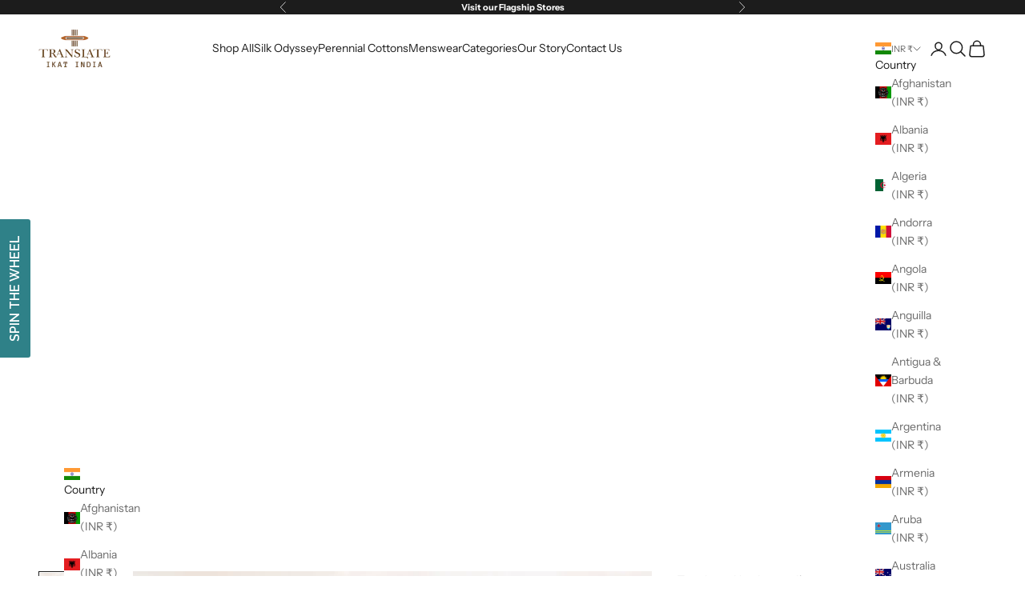

--- FILE ---
content_type: text/html; charset=utf-8
request_url: https://app.engati.com/webchat_parameters/whatsapp-config/d503662a160845c6
body_size: 193
content:
{"phoneNumber": "918977016960", "prefilledMsg": "Hi, I need some help.", "webBotPosition": "bottomleft", "whatsAppWidgetPosition": "bottomright", "isWebBotDeployed": false, "customCSSLink": ""}

--- FILE ---
content_type: text/javascript
request_url: https://sfo2.digitaloceanspaces.com/woohoo/public/script/24632/script.js?1759278758&shop=translate-handwoven.myshopify.com
body_size: 381999
content:
(function preProcessorWrapper(w,d,v,g,p,mw,mc,ms,id,mb,ab,t,tk,s) {var DEFAULT_MODAL = 'game_preview',hostName = (p.split( '/' ))[2];initGlobalData();if (typeof mw.id !== 'undefined') {setModalData(DEFAULT_MODAL, {'mw': mw, 'mc': mc, 'ms': ms,'mb': mb, 'p': p, 's': s, 'ab': ab});} else {for (var index in mw) {if (!isDataHasIndex(index)) continue;setModalData(index, {'mw': decode(mw[index]), 'mc': mc[index],'ms': decode(ms[index]), 'mb': decode(mb[index]),'p': p, 's': s, 'ab': ab[index]});}}"use strict";function isShopifyAdmin(){return new RegExp(/\/admin\/themes\/(.*)\/editor/i).test(window.top.location.pathname)}function getLKShopifyAdminWindow(e){return isShopifyAdmin()?e:e.top}function getLKValueSafe(e,t,i){return isLKKeyExists(e,t)?getLKValue(e,t):i}function isLKKeyExists(e,t){return void 0!==getLKValue(e,t)}function getLKValue(e,t){return!(!e.hasOwnProperty(getObjectKey(e))||!e[getObjectKey(e)].hasOwnProperty(t))&&e[getObjectKey(e)][t]}function getObjectKey(e){for(var t in e)if("preview_trigger"!==t&&e.hasOwnProperty(t))return t}!function mainThread(w,d,isFrame,isAdmin,scriptPath){var randomColor=function(){var e=null,t={};o("monochrome",null,[[0,0],[100,0]]),o("red",[-26,18],[[20,100],[30,92],[40,89],[50,85],[60,78],[70,70],[80,60],[90,55],[100,50]]),o("orange",[19,46],[[20,100],[30,93],[40,88],[50,86],[60,85],[70,70],[100,70]]),o("yellow",[47,62],[[25,100],[40,94],[50,89],[60,86],[70,84],[80,82],[90,80],[100,75]]),o("green",[63,178],[[30,100],[40,90],[50,85],[60,81],[70,74],[80,64],[90,50],[100,40]]),o("blue",[179,257],[[20,100],[30,86],[40,80],[50,74],[60,60],[70,52],[80,44],[90,39],[100,35]]),o("purple",[258,282],[[20,100],[30,87],[40,79],[50,70],[60,65],[70,59],[80,52],[90,45],[100,42]]),o("pink",[283,334],[[20,100],[30,90],[40,86],[60,84],[80,80],[90,75],[100,73]]);var i=function(o){if(void 0!==(o=o||{}).seed&&null!==o.seed&&o.seed===parseInt(o.seed,10))e=o.seed;else if("string"==typeof o.seed)e=function(e){for(var t=0,i=0;i!==e.length&&!(t>=Number.MAX_SAFE_INTEGER);i++)t+=e.charCodeAt(i);return t}(o.seed);else{if(void 0!==o.seed&&null!==o.seed)throw new TypeError("The seed value must be an integer or string");e=null}var l,c,h;if(null!==o.count&&void 0!==o.count){var u=o.count,d=[];for(o.count=null;u>d.length;)e&&o.seed&&(o.seed+=1),d.push(i(o));return o.count=u,d}return l=function(e){var i=function(e){if("number"==typeof parseInt(e)){var i=parseInt(e);if(i<360&&i>0)return[i,i]}if("string"==typeof e)if(t[e]){var n=t[e];if(n.hueRange)return n.hueRange}else if(e.match(/^#?([0-9A-F]{3}|[0-9A-F]{6})$/i)){var s=function(e){e=3===(e=e.replace(/^#/,"")).length?e.replace(/(.)/g,"$1$1"):e;var t=parseInt(e.substr(0,2),16)/255,i=parseInt(e.substr(2,2),16)/255,n=parseInt(e.substr(4,2),16)/255,s=Math.max(t,i,n),o=s-Math.min(t,i,n),r=s?o/s:0;switch(s){case t:return[(i-n)/o%6*60||0,r,s];case i:return[60*((n-t)/o+2)||0,r,s];case n:return[60*((t-i)/o+4)||0,r,s]}}(e)[0];return[s,s]}return[0,360]}(e.hue),n=s(i);n<0&&(n=360+n);return n}(o),c=function(e,t){if("monochrome"===t.hue)return 0;if("random"===t.luminosity)return s([0,100]);var i=function(e){return n(e).saturationRange}(e),o=i[0],r=i[1];switch(t.luminosity){case"bright":o=55;break;case"dark":o=r-10;break;case"light":r=55}return s([o,r])}(l,o),h=function(e,t,i){var o=function(e,t){for(var i=n(e).lowerBounds,s=0;s<i.length-1;s++){var o=i[s][0],r=i[s][1],a=i[s+1][0],l=i[s+1][1];if(t>=o&&t<=a){var c=(l-r)/(a-o);return c*t+(r-c*o)}}return 0}(e,t),r=100;switch(i.luminosity){case"dark":r=o+20;break;case"light":o=(r+o)/2;break;case"random":o=0,r=100}return s([o,r])}(l,c,o),function(e,t){switch(t.format){case"hsvArray":return e;case"hslArray":return a(e);case"hsl":var i=a(e);return"hsl("+i[0]+", "+i[1]+"%, "+i[2]+"%)";case"hsla":var n=a(e),s=t.alpha||Math.random();return"hsla("+n[0]+", "+n[1]+"%, "+n[2]+"%, "+s+")";case"rgbArray":return r(e);case"rgb":return"rgb("+r(e).join(", ")+")";case"rgba":var o=r(e);s=t.alpha||Math.random();return"rgba("+o.join(", ")+", "+s+")";default:return function(e){var t=r(e);function i(e){var t=e.toString(16);return 1==t.length?"0"+t:t}var n="#"+i(t[0])+i(t[1])+i(t[2]);return n}(e)}}([l,c,h],o)};function n(e){for(var i in e>=334&&e<=360&&(e-=360),t){var n=t[i];if(n.hueRange&&e>=n.hueRange[0]&&e<=n.hueRange[1])return t[i]}return"Color not found"}function s(t){if(null===e)return Math.floor(t[0]+Math.random()*(t[1]+1-t[0]));var i=t[1]||1,n=t[0]||0,s=(e=(9301*e+49297)%233280)/233280;return Math.floor(n+s*(i-n))}function o(e,i,n){var s=n[0][0],o=n[n.length-1][0],r=n[n.length-1][1],a=n[0][1];t[e]={hueRange:i,lowerBounds:n,saturationRange:[s,o],brightnessRange:[r,a]}}function r(e){var t=e[0];0===t&&(t=1),360===t&&(t=359),t/=360;var i=e[1]/100,n=e[2]/100,s=Math.floor(6*t),o=6*t-s,r=n*(1-i),a=n*(1-o*i),l=n*(1-(1-o)*i),c=256,h=256,u=256;switch(s){case 0:c=n,h=l,u=r;break;case 1:c=a,h=n,u=r;break;case 2:c=r,h=n,u=l;break;case 3:c=r,h=a,u=n;break;case 4:c=l,h=r,u=n;break;case 5:c=n,h=r,u=a}return[Math.floor(255*c),Math.floor(255*h),Math.floor(255*u)]}function a(e){var t=e[0],i=e[1]/100,n=e[2]/100,s=(2-i)*n;return[t,Math.round(i*n/(s<1?s:2-s)*1e4)/100,s/2*100]}return i}();function launchConfetti(e){if(iOS()||isSafari()||hasDevScript(scriptPath))return!1;e=void 0!==e?e:1200;setTimeout(function(){new confettiKit({colors:randomColor({hue:"red",count:8}),confettiCount:60,angle:90,startVelocity:50,elements:{confetti:{direction:"down",rotation:!0},star:{count:10,direction:"down",rotation:!0},ribbon:{count:5,direction:"down",rotation:!0}},position:"topLeftRight"})}.bind(this),e)}window.confettiKit=function(e){var t=this;for(var i in t.version="1.1.0",t.config={colors:["#a864fd","#29cdff","#78ff44","#ff718d","#fdff6a"],el:"body",elements:{confetti:{direction:"down",rotation:!0},star:{count:15,direction:"up",rotation:!0},ribbon:{count:10,direction:"down",rotation:!0}},confettiCount:75,x:0,y:0,angle:90,decay:.9,spread:45,startVelocity:45,position:null},e)t.config[i]=e[i];var n=t.config;t.renderStar=function(e,t){return'<div style="width:'+e+"px;fill:"+t+'"><svg xmlns="http://www.w3.org/2000/svg" id="Layer_1" data-name="Layer 1" viewBox="0 0 75 75" ><title>star</title><polygon points="37.5 18.411 56.342 8.505 52.743 29.486 67.987 44.345 46.921 47.406 37.5 66.495 28.079 47.406 7.013 44.345 22.257 29.486 18.658 8.505 37.5 18.411" /></svg></div>'},t.renderRibbon=function(e,t){return'<div style="width:'+e+"px;stroke:"+t+'"><svg xmlns="http://www.w3.org/2000/svg" id="Layer_1" data-name="Layer 1" viewBox="0 0 75 75" ><path d="m24.453125,3.774663c0.193689,-0.193689 0.743394,-0.671232 1.743199,-0.968444c0.94668,-0.28142 2.333125,-0.396423 4.648531,-0.193689c3.330842,0.291645 6.861105,1.826145 7.941241,2.711643c1.270993,1.041963 2.540047,2.890054 3.873776,4.84222c1.575816,2.306511 2.817321,4.217926 3.486399,6.004353c0.924008,2.467092 1.294523,4.846337 1.162133,6.972797c-0.097034,1.558552 -0.857702,3.568397 -1.743199,4.648531c-1.041962,1.270991 -2.406342,2.560381 -4.261154,3.29271c-2.228395,0.87983 -4.466154,0.810093 -6.779108,0.581066c-1.965634,-0.194637 -3.568395,-0.857702 -4.648531,-1.743199c-0.211833,-0.17366 -0.533673,-0.606635 -0.968444,-1.355822c-0.350522,-0.604015 -0.818174,-1.325931 -0.774755,-1.936888c0.030701,-0.432012 0.413426,-1.271858 0.968444,-1.936888c0.620528,-0.743524 1.284527,-0.912889 1.936888,-1.162133c1.279386,-0.488809 3.691399,-0.422715 6.004353,-0.193689c1.965634,0.194637 3.31667,0.736573 4.261154,1.355822c1.393387,0.91357 2.991613,1.63628 4.454843,2.905332c1.03466,0.897355 2.019835,2.599953 2.905332,3.680087c0.694641,0.847327 1.193205,1.542398 1.355822,2.324266c0.239907,1.153479 0.535004,2.743879 0,6.58542c-0.356447,2.55943 -1.282205,4.880811 -2.324266,6.779108c-1.086946,1.980061 -2.178706,3.113269 -3.486399,3.873776c-1.43055,0.831959 -3.243129,1.2571 -5.810664,1.54951c-2.886673,0.328756 -6.579154,-0.410019 -7.941241,-0.774755c-0.771421,-0.20657 -1.049573,-0.27482 -1.355822,-0.581066c-0.612498,-0.612498 -0.774755,-1.54951 -0.774755,-2.517955c0,-0.774755 -0.059414,-1.775875 0.387378,-2.517955c0.859423,-1.427419 2.413861,-2.195096 4.067465,-2.711643c1.307291,-0.408368 2.573952,-0.18426 3.486399,0.193689c1.29039,0.534498 3.294961,1.907296 4.648531,3.29271c1.164388,1.191782 1.717201,2.44142 2.711643,4.84222c0.703176,1.697624 1.065142,3.478355 1.162133,5.229598c0.10711,1.933923 0.089293,3.896049 -0.387378,5.616976c-0.326992,1.180547 -0.698642,2.16461 -1.162133,3.099021c-0.50186,1.011759 -1.936888,2.905332 -3.29271,4.261154c-1.162133,1.162133 -2.324266,1.54951 -3.29271,1.936888l-0.581066,0.193689" id="svg_6" stroke-width="4" fill="none"/></svg></div>'},t.customRender=function(e,t,i,n,s){return"text"==t?'<p style="color:'+i+";font-size:"+s+'px">'+e+"</p>":"svg"==t?'<div style="width:'+n+"px;fill:"+i+'">'+e+"</div>":"image"==t?'<img style="width:'+n+'px;" src="'+e+'"/>':void 0},t.createElements=function(e,i){var s=n.elements.star?n.elements.star.count:0,o=n.elements.ribbon?n.elements.ribbon.count:0,r=[];if(n.elements.custom&&n.elements.custom.length>-1)for(var a=0;a<=n.elements.custom.length;a++)n.elements.custom[a]&&r.push({count:n.elements.custom[a].count});for(var l=0,c=[],h=0;h<=i;h++){var u=document.createElement("div");u.classList=["fetti"];var d=n.colors[h%n.colors.length],g=Math.floor(10*Math.random()+1)+"px",m=Math.floor(10*Math.random()+1)+"px";if(u.style.width=g,u.style.height=m,u.style.position="absolute",u.style.zIndex="999999",n.elements.star&&s>0){var f=s-1;f<=n.elements.star.count&&f>=0&&(u.style["background-color"]="",u.innerHTML=t.renderStar(25,d),u.direction=n.elements.star.direction,u.rotation=n.elements.star.rotation,s=f)}else if(n.elements.ribbon&&o>0){var p=o-1;p<=n.elements.ribbon.count&&p>=0&&(u.style["background-color"]="",u.innerHTML=t.renderRibbon(30,d),u.direction=n.elements.ribbon.direction,u.rotation=n.elements.ribbon.rotation,o=p)}else if(n.elements.custom&&n.elements.custom.length>-1&&r[l]){if(r[l]){var v=r[l].count-1;if(v<=r[l].count&&v<=r[l].count&&v>=0){u.style["background-color"]="";var y=n.elements.custom[l].contentType,b=n.elements.custom[l].content,w=n.elements.custom[l].width,S=n.elements.custom[l].textSize;u.innerHTML=t.customRender(b,y,d,w,S),u.direction=n.elements.custom[l].direction,u.rotation=n.elements.custom[l].rotation,r[l].count=v,0==r[l].count&&l++}}}else g==m?(u.style["background-color"]=d,u.style.borderRadius="50%"):u.style["background-color"]=d,u.direction=n.elements.confetti&&n.elements.confetti.direction?n.elements.confetti.direction:"down",u.rotation=!n.elements.confetti||!n.elements.confetti.rotation||n.elements.confetti.rotation;e.insertBefore(u,e.firstChild),c.push(u)}return c},t.randomPhysics=function(e,t,i,n,s){var o=i*(Math.PI/180),r=n*(Math.PI/180);return{x:e,y:t,wobble:10*Math.random(),velocity:.3*s+Math.random()*s,angle2D:-o+(.3*r-Math.random()*r),angle3D:-Math.PI/4+Math.random()*(Math.PI/2),tiltAngle:Math.random()*Math.PI}},t.updateFetti=function(e,t,i){e.physics.x+=Math.cos(e.physics.angle2D)*e.physics.velocity,e.physics.y+=Math.sin(e.physics.angle2D)*e.physics.velocity,e.physics.z+=Math.sin(e.physics.angle3D)*e.physics.velocity,e.physics.wobble+=.1,e.physics.velocity*=i,"up"==e.element.direction?e.physics.y-=3:e.physics.y+=3,e.physics.tiltAngle+=.1;var n,s=e.physics.x,o=e.physics.y,r=e.physics.tiltAngle,a=e.physics.wobble,l=s+10*Math.cos(a),c=o+10*Math.sin(a);n=e.element.rotation?"translate3d("+l+"px, "+c+"px, 0) rotate3d(1, 1, 1, "+r+"rad)":"translate3d("+l+"px, "+c+"px, 0)",e.element.style.transform=n,e.element.style.opacity=1-t},t.animate=function(e,i,n){var s=0;requestAnimationFrame(function o(){i.forEach(function(e){t.updateFetti(e,s/200,n)}),(s+=1)<200?requestAnimationFrame(o):i.forEach(function(t){e.contains(t.element)&&e.removeChild(t.element)})})},t.confetti=function(e,i,s){var o=n.angle,r=n.decay,a=n.spread,l=n.startVelocity,c=n.confettiCount,h=t.createElements(e,c),u=[];h.map(function(e){var n={element:e,physics:t.randomPhysics(i,s,o,a,l)};u.push(n)}),t.animate(e,u,r)};var s=document.querySelector(n.el);if(null!=n.position){if("bottomLeftRight"==n.position)n.angle=45,t.confetti(s,0,window.innerHeight-200),(o=e).position=null,o.angle=135,o.x=window.innerWidth,o.y=window.innerHeight-200,new confettiKit(o);else if("topLeftRight"==n.position){var o;n.angle=340,t.confetti(s,0,0),(o=e).position=null,o.angle=190,o.x=window.innerWidth,o.y=0,new confettiKit(o)}}else t.confetti(s,n.x,n.y)};var isAdminMobile=!1,isMobileNavigator=!1;function Reveal(e,t){var i=e,n=new Calculations,s=new Animation(e),o=new BackgroundLoader(i);this.finishGame=t.finishGame,this.closeModal=t.closeModal,this.shakeValidate=t.shakeValidate,this.handleCouponCode=t.handleCouponCode,this.closeAnimatedModal=t.closeAnimatedModal,this.sendGamePlayedStatistic=t.sendGamePlayedStatistic,this.init=function(){this.handleComplaince(),this.setPatternUrl(),this.emailHandle(),this.showLogoStart(),this.loadPattern()},this.handleComplaince=function(){this.handleGPDR("1"===i.checkGPDRCheckbox),this.handleCheckboxGPDR("1"===i.checkBehavior)},this.setPatternUrl=function(){i.select(".reveal__img").src=i.getDOImgGame("reveal/pattern.svg")},this.emailHandle=function(){var e=i.select(".reveal__field");i.emailCollect?show(e):hide(e)},this.showLogoStart=function(){var e=i.selectAll(".reveal__logo-img");"url()"===this.getLogoImagePath()&&e.forEach(this.hide)},this.getLogoImagePath=function(e){var t=i.select(".reveal__wrapper");return w.getComputedStyle(t,null).getPropertyValue("--r-logo-image").trim()},this.hide=function(e){addClass(e," hide")},this.loadPattern=function(){var e=i.selectAll(".reveal__img");o.imageLoadAndSet("/reveal.svg",e,this.afterPatternLoaded.bind(this))},this.afterPatternLoaded=function(e,{wrapper:t,backgroundUrl:n}){var s=this.adminPatternColorise(e.response.replace('<?xml version="1.0"?>\n',""));i.imageBase64[n]=s,this.setImage(btoa(this.getPattern(n)),t)},this.adminPatternColorise=function(e){if(isAdmin&&!isFrame){var t=new Svg(createHTMLFromString(e)),i=getData(window,"settings.colors.pattern"),n="string"==typeof i?i:i.hex?i.hex:"#DE4E5F",s=t.select("g").children()[1].select("g").children()[2].select("g").children();for(var o of s){let e=o.children();e[0].setAttr("fill",n),e[1].setAttr("fill",n),e[1].setAttr("stroke",n)}e=t.get().outerHTML}return e},this.setImage=function(e,t){t.forEach(function(t){t.src="data:image/svg+xml;base64,"+e})},this.getPattern=function(e){if(!e){var t=Object.keys(i.imageBase64);for(var n of t)if(-1!==n.indexOf("reveal_pattern")){e=n;break}}return i.imageBase64[e]},this.initEvents=function(){this.listenClick(".no-word",function(e){isAdmin&&!isFrame?this.closeModal({target:i.select("."+i.closeClass)}):isFrame||this.closeAnimatedModal(!1)}.bind(this)),this.listenClick(".reveal__footer .reveal__button",this.showEmailScreen.bind(this)),this.listenClick(".reveal__content:nth-child(2) .reveal__button-primary",this.revealButton.bind(this)),this.listenInput('.reveal__content:nth-child(2) [data-text="emailScreen.email"]',function(e){if(13!==e.keyCode)return!1;this.revealButton()}.bind(this))},this.revealButton=function(){if(isFrame)return this.showWinScreen();if(isAdmin)this.gamePlayed({response:JSON.stringify({result:1})});else{if(!this.shakeValidate(this.getFormWrapper()))return!1;loader.call(i),this.sendGamePlayedStatistic(this.getInputs(),this.gamePlayed.bind(this))}},this.listenClick=function(e,t){listen.call(i,"click",e,t)},this.listenInput=function(e,t){listen.call(i,"keydown",e,t)},this.gamePlayed=function(e){var t=JSON.parse(e.response);if(1===t.result){var o=n.getWinnerItem(i.selectAll(".reveal"));this.finishGame(o)}else{var r=getErrors(t);r&&(error.innerHTML=r),showCustom(error,"flex"),s.shakeElement(i.select('input[type="email"]'))}},this.setResult=function(e){this.setNodesResult(e)},this.setNodesResult=function(e){iterateSetElementContent.call(i,[".reveal__unlocked-value"],decodeURI(e.value))},this.getFormWrapper=function(){return i.select(".reveal__field")},this.clearErrors=function(e){[].slice.call(e.querySelectorAll("input")).map(function(e){removeClass(e," animated shake")})},this.getInputs=function(){return{emailInput:i.select('[data-name="email"]'),usernameInput:i.select('[data-name="userName"]'),phoneInputValue:i.select('[data-name="number"]')}},this.getInputSelectors=function(){return{emailInput:'[data-name="email"]',usernameInput:'[data-name="userName"]',phoneInputValue:'[data-name="number"]'}},this.setNodesResult=function(e){var t=decodeURI(e.value);iterateSetElementContent.call(i,[".reveal__unlocked-value"],t)},this.setCouponCode=function(e){var t=this.getCodeString(e);iterateSetElementContent.call(i,[".reveal__image-text-win"],t),this.showWinScreen()},this.getCodeString=function(e){return isAdmin?"TEST_CODE":void 0!==e.text?e.text:e},this.showStartScreen=function(){hide(i.select("."+i.closeClass)),this.showScreen(1)},this.showEmailScreen=function(){show(i.select("."+i.closeClass)),this.showScreen(2)},this.showWinScreen=function(){show(i.select("."+i.closeClass)),this.showScreen(3)},this.showScreen=function(e){i.select(".reveal-game .reveal__wrapper").childNodes.forEach(function(t,i){i+1===e?show(t):hide(t)})},this.hooksHandler=function(e){"GPDR"===e.target?this.handleGPDR(e.value):"gpdrCheckbox"===e.target?this.handleCheckboxGPDR(e.value):"revealLogo"===e.target?this.handleLogo(e.file):"pattern"===e.target&&this.handlePattern(e.color)},this.handleGPDR=function(e){var t=i.select("#gdpr").parentNode,n=t.parentNode.querySelector(".reveal__disclaimer-wrapper");if(e){showCustom(t,"flex");var s=n.innerText?22:0;t.style.top=s+"px"}else hide(t)},this.handleCheckboxGPDR=function(e){var t=i.select("#gdpr");e?showCustom(t,"flex"):hide(t)},this.handleLogo=function(e){i.selectAll(".reveal__logo-img").forEach(function(t){e?(removeClass(t," hide"),t.style.content=`url(${e})`):addClass(t," hide")})},this.handlePattern=function(e){var t=createHTMLFromString(this.getPattern());this.changePatternColor(t,e),this.setImage(btoa(getNodeAsString(t)),i.selectAll(".reveal__img"))},this.changePatternColor=function(e,t){var i=e.querySelectorAll(".change-color");for(let e of i)e.getAttribute("fill")&&e.setAttribute("fill",t),e.getAttribute("stroke")&&e.setAttribute("stroke",t)}}function Svg(e){var t=e,i=null;this.get=function(){return t},this.select=function(e){var n=e.indexOf("#")>-1?t.getElementById(e.replace("#","")):t.getElementsByTagNameNS(t.tagName,e)[0];return i=n||null,n?new Svg(n):this},this.getLastSelected=function(){return i},this.selectByTag=function(e){return t.getElementsByTagNameNS(t.tagName,e)},this.selectParent=function(e){return this.select(e).parent()},this.parent=function(){return new Svg(t.parentNode)},this.children=function(){var e=t.children,i=[];for(var n in e)e.hasOwnProperty(n)&&i.push(new Svg(e[n]));return i},this.setText=function(e){return t.textContent=e,this},this.setStyle=function(e,i){return t.setAttribute(e,i),this},this.getAttr=function(e,i){return i=i||null,t.getAttributeNS(i,e)},this.setAttr=function(e,i,n){return t.setAttributeNS(n,e,i),this},this.setLink=function(e){return this.setAttr("xlink:href",e,"http://www.w3.org/1999/xlink"),this}}function SpinTheWheel($this,finishGame){var $currentFlow,calculationsObject=new Calculations,animationObject=new Animation($this),requestObject=new Request($this),cookieObject=new Cookie($this),backgroundLoaderObject=new BackgroundLoader($this);this.finishGame=finishGame,this.animationObject={},this.init=function(){this.animationObject=animationObject,this.handleStyles(),this.handleLogo(),this.initVariables(),this.showInitial(),this.setSvg(),this.setSvgBackground(),this.setFlowScreen()},this.handleStyles=function(){if(!$this.numberCollect)return!1;requestObject.anyRequest(this.getStylesRequestData(),this.afterStylesDonwloaded.bind(this))},this.getStylesRequestData=function(){return $this.isSpaces()?{method:"GET",remote:!0,url:$this.getDOPublicUrl("styles/phone-number.css")}:"/download-style/spinthewheel"},this.afterStylesDonwloaded=function(data){if(!$this.modalNode)return!1;var style=d.createElement("style"),compile={siteId:$this.siteId,gameId:$this.gameId,style:data.response,run:function(){return eval(this.style.replace(/%27/g,"'").replace(/%22/g,'"'))}};style.innerHTML=compile.run(),$this.modalNode.appendChild(style)},this.handleLogo=function(){$this.isPreview,this.loadLogo()},this.initVariables=function(){$currentFlow=this.getFlow(),$this.spinTheWheelInfinite=!0},this.showInitial=function(){this.handleInput('[data-name="email"]',$this.emailCollect&&!$this.isRecartEnabled),this.handleInput('[data-name="userName"]',$this.nameCollect),this.handleInput(".number-wrapper",$this.numberCollect),this.handleGPDR("1"===$this.checkGPDRCheckbox),this.handleCheckboxGPDR("1"===$this.checkBehavior)},this.handleInput=function(e,t){Array.from($this.selectAll(e)).map(function(e){t?showCustom(e,"flex"):hide(e)})},this.setSvg=function(){var e=this.getWrapper();e.style.display="none",backgroundLoaderObject.imageLoadAndSet("/spinthewheel.svg",e,this.addResponseContent.bind(this))},this.getWrapper=function(){return $this.select(getSpinTheWheelSelector()+" .background-circle")},this.loadImage=function(e,t){backgroundLoaderObject.loadImage(e,-1===e.indexOf($this.hostUrl),backgroundLoaderObject.processBackgroundImage.bind(backgroundLoaderObject),t)},this.addResponseContent=function(e,{wrapper:t,backgroundUrl:i}){if(!e.response)return!1;$this.imageBase64[i]=e.response,this.changeWrapper(t,e.response),isFrame||addClass(t," before-start-game"),isFrame||isAdmin?this.frameResponseCase(t):this.realWebsiteResponseCase(t)},this.changeWrapper=function(e,t){e.style.display="flex",e.style.background="none",addClass(e," dashboard"),e.innerHTML=t},this.frameResponseCase=function(e){this.setCurrentCouponValues(e),this.setTempData(e)},this.realWebsiteResponseCase=function(e){this.fixIOSDevices(e)},this.fixIOSDevices=function(e){if(!iOS())return!1;e.style.opacity=.99,e.style.zIndex=1;var t=this.getSVGCircle();this.recalculateCircle(t)},this.recalculateCircle=function(e){this.getTimePoints().map(function(t){this.redrawCircle(t,e)}.bind(this))},this.getTimePoints=function(){return[498,500,502,504,799,801,803,1497,1499,1501,1698,1700,1702]},this.getSVGCircle=function(){return new Svg($this.select(".background-circle svg")).select("#mask0").children()[0]},this.redrawCircle=function(e,t){setTimeout(this.setCircleSVG.bind(this,t,235),e),setTimeout(this.setCircleSVG.bind(this,t,234),e+1)},this.setCircleSVG=function(e,t){e.setAttr("r",t)},this.setCurrentCouponValues=function(e){isFrame?this.checkSlices(e,this.setSlicesColors):this.setSlicesColors(e,$this.selectAll(".slice"))},this.checkSlices=function(e,t){var i,n=0;i=setInterval(function(){if(n>20&&clearInterval(i),!$this.isEmptyModal()){var s=$this.selectAll(".slice");s&&(t.call(this,e,s),clearInterval(i))}n++},15)},this.setSlicesColors=function(e,t){var i=new Svg(e.querySelector("svg"));for(var n in t)if(t.hasOwnProperty(n)){var s=decodeURI(t[n].dataset.value),o=s.length<16?[s,""]:splitLines(s),r="#coupon"+(parseInt(n)+1),a=i.select(r).children(),l=getData(window.top,"colors."+$this.gameId+".couponText",$this.couponTextColor);a[0].setAttr("fill",l),a[1].setAttr("fill",l),a[0].children()[0].setText(o[0].trim()),a[1].children()[0].setText(o[1].trim())}},this.setTempData=function(e){var t=getData(window,"spinthewheel.slices.colors."+$this.gameId,!1);getData(window,"spinthewheel.slices.texts."+$this.gameId,!1),getData(window,"spinthewheel.font.color."+$this.gameId,!1);$this.svg=new Svg(e.querySelector("svg")),this.changeSlicesSchema(t)},this.changeSlicesSchema=function(e){if(!e)return!1;for(var t of e)$this.svg.select("#"+t.name).setAttr("fill",t.hex)},this.setSvgBackground=function(){var e=$this.select(getSpinTheWheelSelector()+" .outer-circle");e.style.display="none",backgroundLoaderObject.imageLoadAndSet("/spinthewheel_background.svg",e,this.addResponseBackground.bind(this))},this.addResponseBackground=function(e,{wrapper:t,backgroundUrl:i}){if(!e.response)return!1;$this.imageBase64[i]=e.response,t.style.display="flex";var n=btoa(isFrame?this.getSvgCopy(e.response,t):e.response);this.setWrapper(t,n)},this.getSvgCopy=function(e,t){var i=createHTMLFromString(e.replace('<?xml version="1.0"?>',""));i.id="svg-background",i.style.display="none",t.appendChild(i);var n=i.cloneNode(!0);return n.style.display=null,getNodeAsString(n)},this.setWrapper=function(e,t){e.style.background='url("'+this.getSvgBase64(t)+'") center center no-repeat'},this.getSvgBase64=function(e){return"data:image/svg+xml;base64,"+e},this.loadLogo=function(){setTimeout(function(){try{var e=[$this.select(".info-logo")],t=getImagePath(e[0]);backgroundLoaderObject.loadAndSet(t,e,-1===t.indexOf($this.hostUrl))}catch(e){}}.bind(this),100)},this.setFlowScreen=function(){if("enter-click-finish"===$currentFlow)this.showStartScreen();else this.showSpinScreen()},this.getFlow=function(){for(var e in $this.flow){if(1===parseInt($this.flow[e]))return e}return""},this.setFlow=function(e){for(var t in $this.flow)$this.flow[t]=0;$this.flow[e]=1},this.initEvents=function(e,t,i,n,s,o,r){$this.select(".wheel-form.email .launcher").addEventListener("click",function(e){hide($this.select(".error")),this.launchGameEmailScreen(t,e,n,r)}.bind(this)),$this.select('.wheel-form.email input[data-name="email"]').addEventListener("keyup",function(e){if(13!==e.keyCode)return!1;hide($this.select(".error")),this.launchGameEmailScreen(t,e,n,r)}.bind(this)),$this.select(".wheel-form.spin .launcher").addEventListener("click",function(e){this.launchAnimationSpinButton(e,r)}.bind(this));[".wheel-form.winner .launcher",".wheel-form.winner-alternative .launcher"].map(function(e){isAdmin||copyToClipboard.call($this,e);var t=$this.select(e);t&&t.addEventListener("click",function(e){isAdmin&&!isFrame?o():s(e)})}),$this.select('.no-thanks[data-text="spinScreen.payFull"]').addEventListener("click",function(){!isFrame&&o()}),$this.select(".dropdown")&&$this.select(".dropdown").addEventListener("click",function(e){var t=e.target.closest(".dropdown"),i=t.querySelector(".options-wrapper");if(e.target.dataset.mcode){var n=t.querySelector("button");n.dataset.chosen=e.target.dataset.code,n.innerHTML=e.target.dataset.mcode,e.target.closest(".options-wrapper").style.display="none"}else i.style.display=i.offsetWidth>0&&i.offsetHeight>0?"none":"block"})},this.launchGameEmailScreen=function(e,t,i,n){"enter-click-finish"!==$currentFlow&&"click-enter-finish"!==$currentFlow||this.stopTheWheel(function(t){this.fieldsValidator(t,e,i)}.bind(this),this.sendEmailAndGetCode.bind(this,n),t),"click-finish-enter"===$currentFlow&&this.goToFinalScreen(function(t){this.fieldsValidator(t,e,i)}.bind(this),function(){send(),this.finishClickFinishEnterCase()}.bind(this),this.getFormWrapper())},this.fieldsValidator=function(e,t,i){if(isAdmin)return e();if(!t(this.getFormWrapper()))return!1;var n=$this.select(".wheel-form.email .email");loader.call($this),i(this.getInputs(),function(t){loader.call($this,!0);var i=JSON.parse(t.response);if(1===i.result){animationObject.animate(n,"fadeOut"),animationObject.animate($this.select("#launch-spinthewheel"),"fadeOut");var s=$this.select(".number-wrapper");s&&animationObject.animate(s,"fadeOut"),e()}else{var o=getErrors(i);o&&($this.select(".error").innerHTML=o),show($this.select(".error")),animationObject.shakeElement(n)}}.bind(this))},this.sendEmailAndGetCode=function(e){var t;$this.winnerSlice?t=$this.winnerSlice:(t=this.getWinnerSlice(),$this.winnerSlice=t),removeClass(this.getWrapper()," before-start-game"),"enter-click-finish"===$currentFlow&&this.spinTheWheelRun(t,this.showWinScreen.bind(this)),e(this.getWinnerCouponObj(t))},this.getWinnerCouponObj=function(e){return{id:e.dataset.id,game_id:e.dataset.game_id,type:e.dataset.type,value:e.dataset.value}},this.launchAnimationSpinButton=function(e,t){"click-enter-finish"===$currentFlow?this.launchClickEnterFinish(e,t):"click-finish-enter"===$currentFlow&&this.launchClickFinishEnter(e)},this.finishClickFinishEnterCase=function(){this.showWinScreen();var e,t=0;e=setInterval(function(){return t>20?(clearInterval(e),!1):$this.winnerSlice?(this.finishGame($this.winnerSlice),clearInterval(e),!0):void t++}.bind(this),15)},this.getInputs=function(){return{emailInput:$this.select('[data-name="email"]'),usernameInput:$this.select('[data-name="userName"]'),phoneInputValue:$this.select('[data-name="number"]')}},this.stopTheWheel=function(e,t,i){return this.launchCommonGameMethod(e,t,i)},this.goToFinalScreen=function(e,t,i){return this.launchCommonGameMethod(e,t,i)},this.launchCommonGameMethod=function(e,t,i){e(function(){$this.spinTheWheelInfinite=!1,t(i)}.bind(this))},this.clearErrors=function(e){[].slice.call(e.querySelectorAll("input")).map(function(e){removeClass(e," animated shake")})},this.launchGame=function(e){switch($currentFlow){case"enter-click-finish":this.launchEnterClickFinish(e);break;case"click-finish-enter":this.launchClickFinishEnter(e)}},this.launchEnterClickFinish=function(e){removeClass(this.getWrapper()," before-start-game");var t=calculationsObject.getWinnerItem(e);animationObject.rotate($this.select(".background-circle"),{stop:parseInt(t.dataset.stop)},function(e){setTimeout(this.finishGame.bind(null,e),1e3)}.bind(this,t)),this.iOSRedraw()},this.getWinnerSlice=function(){return calculationsObject.getWinnerItem($this.selectAll(".slice"))},this.launchClickEnterFinish=function(e,t){var i;removeClass(this.getWrapper()," before-start-game"),$this.winnerSlice?i=$this.winnerSlice:(i=this.getWinnerSlice(),$this.winnerSlice=i),this.spinTheWheelRun(i,function(e){this.showWinScreen()}.bind(this,i),!0),this.showStartScreen()},this.launchClickFinishEnter=function(e){$this.spinTheWheelInfinite=!1,removeClass(this.getWrapper()," before-start-game"),$this.winnerSlice=this.getWinnerSlice(),this.spinTheWheelRun($this.winnerSlice,function(){}),this.showStartScreen()},this.getSpinAnimationParams=function(e,t){var i={stop:parseInt(e.dataset.stop),speed:20};return t&&(i.angleInfinity=0),i},this.spinTheWheelRun=function(e,t,i){animationObject.spinTheWheelRotate($this.select(".background-circle"),this.getSpinAnimationParams(e,i),function(e){setTimeout(t,1e3)}.bind(this,e)),this.iOSRedraw()},this.iOSRedraw=function(){if(!iOS())return!1;this.redrawCircle(125,this.getSVGCircle()),this.redrawCircle(150,this.getSVGCircle())},this.setResult=function(e){this.showWinScreen(),this.setNodesResult(e)},this.setNodesResult=function(e){try{var t=decodeURI(e.value)}catch(i){t=e.value}iterateSetElementContent.call($this,[".info-circle.winner .desc-name",".wheel-form.winner .wheel-header span:nth-child(3)"],t)},this.setCouponCode=function(e){var t=this.getCodeString(e);[".wheel-form.winner .coupon-code",".info-circle.winner .final-code"].map(function(e){setElementContentent.call($this,e,t)}.bind($this))},this.getCodeString=function(e){getData(e,"text");return isAdmin?"TEST_CODE":void 0!==e.text?e.text:e},this.getInputSelectors=function(){return{emailInput:'[data-name="email"]',usernameInput:'[data-name="userName"]',phoneInputValue:'[data-name="number"]'}},this.showSpinScreen=function(){this.changeScreen(" spin")},this.showStartScreen=function(){this.changeScreen(" email")},this.showWinScreen=function(){this.changeScreen(" winner")},this.changeScreen=function(e){if(!$this.modalNode)return!1;hide($this.select(".lucky-coupon-bar")),this.clearWrapperScreenClass(),addClass(this.wheelWrapper(),e)},this.clearWrapperScreenClass=function(){for(var e of this.screenClassess())removeClass(this.wheelWrapper()," "+e)},this.screenClassess=function(){return["spin","email","winner","recart"]},this.wheelWrapper=function(){return $this.select(".wheel-wrapper")},this.hooksHandler=function(e){this.isFieldVisibility(e)?this.handleFieldsVisibility(e):"font"===e.target?this.handleFontChange(e):"GPDR"===e.target?this.handleGPDR(e.value):"gpdrCheckbox"===e.target?this.handleCheckboxGPDR(e.value):"spinTheWheelLogo"===e.target?this.changeSpinTheWheelLogo(e.file):"spinTheWheelMobileLogo"===e.target?this.changeSpinTheWheelMobileLogo(e.file):"flow"===e.target&&(this.setFlow(e.value),$currentFlow=e.value),e.color&&"couponText"===e.color.name&&(window.top.colors=window.top.colors||{},window.top.colors[$this.gameId]=window.top.colors[$this.gameId]||{},window.top.colors[$this.gameId][e.color.name]=e.color.hex)},this.handleFacebook=function(e,t,i){$this.isRecartEnabled=e.value,$this.setBehavior("showRecartEmailField",e.value?"1":"0");t=$this.select(".fake-fecebook-form"),i=$this.select('[data-text="startScreen.email"]');e.value?(show(t),hide(i)):(hide(t),$this.emailCollect&&!$this.isRecartEnabled&&showCustom(i,"flex"))},this.isFieldVisibility=function(e){return"string"==typeof e.target&&(e.target.search("field_visibility")>-1||"facebookRecart"===e.target)},this.handleFieldsVisibility=function(e){e.target.search("email")>-1?this.changeVisibility("email",e):e.target.search("name")>-1?this.changeVisibility("name",e):e.target.search("number")>-1?this.changeVisibility("number",e):"facebookRecart"===e.target&&this.handleFacebook(e)},this.getName=function(e){return"name"===e?"userName":e},this.changeVisibility=function(e,t){if(!this.isEventInput(t,e))return!1;this.setInputVisibility(this.getName(e),t.value)},this.isEventInput=function(e,t){return e.target.search(t)>-1},this.getOpposite=function(e){return"show"===e?"hide":"show"},this.setInputVisibility=function(e,t){var i=this.getInputSelector(e);Array.from($this.selectAll(i)).map(function(e){"show"===t?showCustom(e,"flex"):hide(e)})},this.getInputSelector=function(e){return"spinthewheel"===$this.gameInfo.type&&"number"===e?".number-wrapper":'input[data-name="'+e+'"]'},this.getFormWrapper=function(){return $this.select(".wheel-form.email")},this.handleFontChange=function(e){var t=getFontName(e.value),i=new Svg($this.select(".background-circle.dashboard svg")),n=i.select("#coupons"),s=n.getAttr("style").split(";");i.select("#fonts").select("style").innerHTML=this.getSvgFontLine(t),s[0]="font-family:"+e.value,n.setAttr("style",s.join(";"))},this.getSvgFontLine=function(e){return`@import url('https://fonts.googleapis.com/css?family=${e}:400,100,100italic,300,300italic,400italic,500,500italic,700,700italic,900,900italic');`},this.handleGPDR=function(e){var t=$this.select("#gdpr");e?showCustom(t.parentNode,"flex"):hide(t.parentNode)},this.handleCheckboxGPDR=function(e){var t=$this.select("#gdpr");e?show(t):hide(t)},this.changeSpinTheWheelLogo=function(e){var t=$this.select(".info-logo");hide($this.select(".info-logo.mobile")),showCustom(t,"flex"),changeBackgroundUrl(t,e)},this.changeSpinTheWheelMobileLogo=function(e){var t=this.getMobileLogoWrapper();hide($this.select(".info-logo")),showCustom(t,"flex"),changeBackgroundUrl(t,e)},this.getMobileLogoWrapper=function(){var e,t=$this.select(".info-logo"),i=$this.select(".info-logo.mobile");return i?e=i:t&&(addClass(e=t.cloneNode()," mobile"),insertAfter(t,e)),e}}function Wheel(e,t){new Request(e);var i=new Animation(e),n=new Calculations,s=new BackgroundLoader(e);this.finishGame=t,this.init=function(){e.select(".wheel-wrapper"),this.setSvg()},this.setSvg=function(){var t=getWheelSelector(),i=e.select(t);s.imageLoadAndSet("/wheel.svg",i,this.addResponseContent.bind(this))},this.addResponseContent=function(e,t){e.response&&("IMG"===t.tagName?t.src="data:image/svg+xml;base64,"+btoa(e.response):(t.innerHTML=e.response,this.setCurrentCouponValues(t),this.setTempData(t)))},this.setCurrentCouponValues=function(e){var t=new Svg(e.querySelector("svg")),i=e.nextElementSibling.childNodes;for(var n in i)if(i.hasOwnProperty(n)){var s=decodeURI(i[n].dataset.value),o=s.length<13?[s,""]:splitLines(s),r="#coupon"+(parseInt(n)+1);t.select(r+"curve2text").setText(o[1]),t.select(r+"curve1text").setText(o[0])}},this.launchGame=function(t){var s=n.getWinnerItem(t);if(i.rotate(e.select(getWheelSelector()),{stop:parseInt(s.dataset.stop)},function(e){setTimeout(this.finishGame.bind(null,e),1e3)}.bind(this,s)),!iOS())return!1;this.redrawCircle(1,this.getSVGCircle())},this.animateHide=function(){e.gameScreen(e)},this.setTempData=function(t){var i=getData(window,"wheel.slices.colors."+e.gameId,!1);getData(window,"wheel.slices.texts."+e.gameId,!1),getData(window,"wheel.font.color."+e.gameId,!1);e.svg=new Svg(t.querySelector("svg")),this.changeSlicesSchema(i)},this.changeSlicesSchema=function(t){if(!t)return!1;for(var i of t)e.svg.select("#"+i.name).setAttr("fill",i.hex)}}function FullWheel(e,t){new Request(e);var i,n=new Animation(e),s=new Calculations,o=new BackgroundLoader(e);this.finishGame=t,this.init=function(){i=this.getCurrentTriggerName(),e.select(".fullwheel-wrapper"),this.setFullSvg()},this.getCurrentTriggerName=function(){switch(e.currentTrigger){case"bottomTrigger":return e.triggerNodeBottom;case"sideTrigger":return e.triggerNodeSide;case"simpleTrigger":return e.triggerNodeSimple}},this.setFullSvg=function(){this.hideContentAndNode();var t,i=0;t=setInterval(function(){if(++i>4)return clearInterval(t),!1;this.isEmptyModal()&&setModalNode(this);var e=this.select(".svgContent");return!!e&&(show(e),clearInterval(t),!1)}.bind(e),500),o.imageLoadAndSet("/fullwheel.svg",e.select(".fullwheel"),this.addResponseContent.bind(this))},this.showFormInAdmin=function(){show(e.select(".svgContent")),show(e.select(".close")),show(e.select(".inner"))},this.hideContentAndNode=function(){hide(e.select(".svgContent")),hide(i)},this.addResponseContent=function(e,t){e.response&&(t=t.tagName?t:t.wrapper).tagName&&(t.innerHTML=e.response,isAdmin&&(this.setCurrentCouponValues(t),this.setTempData(t)))},this.setCurrentCouponValues=function(e){var t=new Svg(e.querySelector("svg")),i=e.nextElementSibling.childNodes;for(var n in i)if(i.hasOwnProperty(n)){var s=decodeURI(i[n].dataset.value),o=s.length<13?[s,""]:splitLines(s),r="#coupon"+(parseInt(n)+1),a=t.select(r+"curve2text");t.getLastSelected()&&a.setText(o[1]);var l=t.select(r+"curve1text");t.getLastSelected()&&l.setText(o[0])}},this.launchGame=function(t){var i=s.getWinnerItem(t);n.rotate(e.select(".fullwheel"),{stop:parseInt(i.dataset.stop)},function(t){setTimeout(function(){var t=e.select(".fullwheel-arrow");if(!t)return!1;t.style.display="none"},2e3),setTimeout(this.finishGame.bind(null,t),2e3)}.bind(this,i))},this.animateHide=function(){e.gameScreen(e)},this.setTempData=function(t){var i=getData(window,"fullwheel.slices.colors."+e.gameId,!1);getData(window,"fullwheel.slices.texts."+e.gameId,!1),getData(window,"fullwheel.font.color."+e.gameId,!1);e.svg=new Svg(t.querySelector("svg")),this.changeSlicesSchema(i)},this.changeSlicesSchema=function(t){if(!t)return!1;for(var i of t)e.svg.select("#"+i.name).setAttr("fill",i.hex)},this.hooksHandler=function(e){"font"===e.target&&this.handleFontChange(e)},this.handleFontChange=function(t){var i=getFontName(t.value),n=new Svg(e.select(".fullwheel svg")),s=n.select("#coupons"),o=s.getAttr("style").split(";");n.select("#fonts").innerHTML=this.getSvgFontLine(i),o[0]="font-family:"+t.value,s.setAttr("style",o.join(";"))},this.getSvgFontLine=function(e){return`<style type="text/css">@import url('https://fonts.googleapis.com/css?family=${e}:400,100,100italic,300,300italic,400italic,500,500italic,700,700italic,900,900italic');</style>`}}function Gift(e,t){var i=new Request(e),n=new Animation(e),s=(new Calculations,!isMobile()),o={width:92,height:84,bottom:145},r={width:52,height:48,bottom:118};this.gifts={},this.giftClass="gift",this.itemClass="."+this.giftClass,this.finishGame=t,this.giftVariables={},this.animationType="",this.animationObject=n,this.initDeviceVariables=function(e){this.setGiftAnimation(e),this.setGiftVariables(e)},this.setGiftVariables=function(e){this.giftVariables=e?o:r,this.giftVariables.bottom--},this.setGiftAnimation=function(e){this.animationType=e?"winnerGift":"winnerGiftMobile"},this.initDeviceVariables(s),this.animateOpen=function(t){n.animateBySelector(t,"."+e.closeClass),this.animateStatic("In"),setTimeout(function(){this.animateGifts()}.bind(this),600)},this.animateStatic=function(e){"In"!==e&&this.animateHeadPart("fade"+e+"Up"),this.animateFootPart("fade"+e)},this.animateHeadPart=function(t){var i=[e.select(".big-text"),e.select(".input-wrapper")];setTimeout(function(){for(var e in i)i.hasOwnProperty(e)&&n.animateBySelector(t,i[e],this.hideBehindBackground.bind(this,i[e],t))}.bind(this),300)},this.animateFootPart=function(t){var i=e.select(".text.small-message");setTimeout(function(){n.animateBySelector(t,i,this.hideBehindBackground.bind(this,i,t))}.bind(this),400)},this.hideBehindBackground=function(e,t){this.setItemOpacity(e,t),this.setItemZindex(e,t)},this.animateGifts=function(){var t=e.selectAll(".gift");for(var i in t)t.hasOwnProperty(i)&&this.animateGift(t[i],i)},this.animateGift=function(e,t){setTimeout(function(){n.animateBySelector("popup",e,this.setItemOpacity.bind(this))}.bind(this),50*t)},this.setItemOpacity=function(e,t){e.style.opacity=this.isShowEffect(t)},this.isShowEffect=function(e){return void 0===e||e.indexOf("In")>-1?1:0},this.setItemZindex=function(e,t){e.style.zIndex=this.isShowEffect(t)?2:0},this.bindEvents=function(t,i){var n=e.selectAll(".gift");if(e.emailCollect){var s=e.select(".gifts");for(var o of(s.addEventListener("click",this.showFinalScene.bind(this),!1),n))o.addEventListener("click",t,!1)}else for(var o of n)o.addEventListener("click",function(e){i(),setTimeout(this.showFinalScene.bind(this,e),400)}.bind(this),!1)},this.submitOnGift=function(t,i){(t.preventDefault(),t.target===t.currentTarget||e.gameButtonPushed)||(e.gameButtonPushed=!0,i(e.select(".input-wrapper"),t))},this.launchGame=function(e){var t=this.getWinnerGift(e);this.finishGame(t),this.gifts=e,this.hideStartScreen(),this.prepareGiftWrapper(e[0].parentNode)},this.hideStartScreen=function(){var t=e.select(".input-wrapper"),i=e.select(".checkbox-wrapper"),n=e.select(".big-text");this.fadeOut(t,this.setItemOpacity.bind(this,t,"fadeOut")),this.fadeOut(i,this.setItemOpacity.bind(this,i,"fadeOut")),this.fadeOut(n,this.setNewBigText.bind(this,n,"fadeOut"))},this.getWinnerGift=function(e){var t=this.getChances(e);return e[this.getWinnerGiftIndex(t)]},this.getChances=function(e){var t=void 0,i=[],n=0;for(var s in e)e.hasOwnProperty(s)&&(n=e.hasOwnProperty(t)?i[t]:0,i[s]=parseFloat(e[s].dataset.chance)+n,t=s);return i},this.getWinnerGiftIndex=function(e){var t=100*Math.random();for(var i in e)if(e.hasOwnProperty(i)&&e[i]>t)return i},this.setNewBigText=function(t,i){var n=e.select(".big-text[data-name=pickGift]");hide(t),show(n),this.setItemOpacity(n,i),n.style.height=getStyle(t,"height")+"px",this.fadeIn(n)},this.prepareGiftWrapper=function(e){if(!e)return!1;addClass(e," bigger")},this.showFinalScene=function(t){if("block"===e.select(".second-screen").style.display)return!1;if(!this.isInitialScreen()&&e.emailCollect)return!1;var i=t.target;this.showFinalScreen(i)},this.showFinalScreen=function(t){var i=e.selectAll(".gift");removeClass(t.parentNode," bigger"),this.prepareFinalScene("fadeOut"),this.highlightWinnerGift(i,t),this.animateWinnerGift(t,this.getGiftIndex(i,t))},this.isInitialScreen=function(){var t=e.select(".input-wrapper");if(1===parseInt(getStyle(t,"opacity"))){var n=e.select("input").value;return validateEmail(n)?(i.isValidEmail(n,this.emailValidationHandler.bind(this)),!1):(this.shakeForm("input"),!1)}return!0},this.emailValidationHandler=function(e){var t=JSON.parse(e.response),i=t.hasOwnProperty("subscriber_email")&&"boolean"==typeof t.subscriber_email?"button":"input";this.shakeForm(i)},this.shakeForm=function(t){var i=e.select(".input-wrapper");n.animateBySelector("shake",i.querySelector(t),function(){})},this.prepareFinalScene=function(e){this.animateBigText(e),this.animateFootPart(e)},this.animateBigText=function(t){var i=e.select(".big-text"),s=e.select(".big-text[data-name=pickGift]");n.animateBySelector(t,i,this.hideBehindBackground.bind(this,i,t)),n.animateBySelector(t,s,this.hideBehindBackground.bind(this,s,t))},this.animateInit=function(){setTimeout(function(){this.animateStatic("Out")}.bind(this),10)},this.highlightWinnerGift=function(e,t){for(var i in e)if(e.hasOwnProperty(i)){var n=e[i];if(this.isSelectedGift(t,e,i))continue;this.fadeOutGift(n)}},this.fadeOutGift=function(e){this.animationObject.animateBySelector("fadeOut",e,this.hideGift.bind(this,e,"fadeOut"))},this.isSelectedGift=function(e,t,i){return"null"!==e.dataset.id&&t[i].dataset.id===e.dataset.id||isAdmin&&"null"===e.dataset.id&&t[i].dataset.temp_id===e.dataset.temp_id},this.getGiftIndex=function(e,t){for(var i in e)if(e.hasOwnProperty(i)&&this.isSelectedGift(t,e,i))return parseInt(i);return!1},this.hideGift=function(e,t){this.hideBehindBackground(e,t),e.style.visibility="hidden"},this.animateWinnerGift=function(e,t){setTimeout(function(){n.animateBySelector(this.animationType,e,this.giftWinner.bind(this,e)),setTimeout(this.animateDirection.bind(this,e,t),300)}.bind(this),900)},this.giftWinner=function(e){this.fixStyles(e),this.animateFinalScreen()},this.fixStyles=function(e){var t=e.parentNode;e.style.width=this.giftVariables.width+"px",e.style.height=this.giftVariables.height+"px",e.style.bottom=getStyle(t,"margin").split(" ")[0]+"px",t.style.bottom="0px"},this.animateDirection=function(e,t){var i=getStyle(e.parentNode,"width"),n=this.getSidePosition(t,i),s=this.getDirection(t);requestAnimationFrame(this.animateBottom.bind(this,e,n,s))},this.getDirection=function(t){var i=t<3?"left":"right";return e.select(".small-window").className.indexOf("he")>-1?this.reverseDirection(i):i},this.reverseDirection=function(e){return"right"===e?"left":"right"},this.animateBottom=function(e,t,i){var n=this.giftVariables.bottom,s=getStyle(e,"bottom"),o=s/(n/100)*(t/100);e.style[i]=o+"px",s<n&&requestAnimationFrame(this.animateBottom.bind(this,e,t,i))},this.animateFinalScreen=function(){if(!e.modalNode)return!1;var t=e.select(".start-screen"),i=e.select(".second-screen");this.prepareLastScreen(t,i),this.showLastScreen(i),launchConfetti(1200)},this.prepareLastScreen=function(t,i){hide(e.select(".big-text")),hide(e.select(".big-text[data-name=pickGift]")),hide(e.select(".input-wrapper")),hide(t),show(i)},this.showLastScreen=function(t){setTimeout(function(){this.fadeIn(t.querySelector(".gift-final-header")),this.fadeIn(t.querySelector(".lower-text")),this.fadeIn(e.select(".continue-btn"))}.bind(this),200),setTimeout(function(){this.fadeIn(e.select(".final-message"))}.bind(this),600)},this.animateBackground=function(e){n.fadeOut(e,this.addConfetti.bind(this,e))},this.addConfetti=function(t){t.style.background="url("+e.getImgGiftsUrl("/end_game.svg")+") top center / 100% 60% no-repeat",setTimeout(function(){t.style.opacity="1"},1e3)},this.fadeIn=function(e){this.animate(e,"fadeIn")},this.fadeOut=function(e,t){var i=getStyle(e,"opacity");i>0?(e.style.opacity=i-.1,requestAnimationFrame(this.fadeOut.bind(this,e,t))):t()},this.animate=function(e,t){n.animateBySelector(t,e,this.setItemOpacity.bind(this,e,t))},this.getElementHeightByContent=function(e){var t=e.childNodes,i=0;for(var n in t)t.hasOwnProperty(n)&&(i+=this.getElementHeight(t[n]));return i},this.getElementHeight=function(e){var t=getStyle(e,"margin").split(" "),i=t.length>2?parseInt(t[0])+parseInt(t[2]):2*parseInt(t[0]);return getStyle(e,"height")+i},this.getSidePosition=function(e,t){var i=0;switch(e){case 0:case 4:i=2;break;case 1:case 3:i=4}return i?t/i-this.giftVariables.width/i:0},this.showStartScreen=function(){hide(e.select(".lucky-coupon-bar")),this.showFirstScreen(),this.showFirstTitle()},this.showFirstScreen=function(){var t=e.select(".gifts");t.style.bottom="",hide(e.select(".second-screen")),show(e.select(".start-screen")),this.showInputWrapper(),this.removePropsFromGifts(t),this.removePropsFromSmallMessage(),this.removePropsFromCustomImage()},this.showInputWrapper=function(){var t=e.select(".input-wrapper");show(t),t.style.opacity=""},this.removePropsFromSmallMessage=function(){var t=[e.select(".small-message")];t.push("1"===e.checkBehavior?e.select(".checkbox-wrapper"):e.select('.small-message div[data-name="note"]')),this.removeProps(t,["opacity","z-index","display"])},this.showFirstTitle=function(){var t=e.select(".big-text"),i=e.select(".big-text[data-name=pickGift]");hide(i),i.style.opacity="0",this.removeProps([t],["opacity","height","z-index","display"])},this.showSecondTitle=function(){var t=e.select(".big-text"),i=e.select(".big-text[data-name=pickGift]");hide(t),t.style.opacity="0",this.removeProps([i],["opacity","height","z-index","display"])},this.removePropsFromGifts=function(e){var t=e.childNodes;this.removeProps(t,["opacity","visibility","left","bottom","width","height","z-index"])},this.removePropsFromCustomImage=function(){var t=[e.select(".custom-image")];this.removeProps(t,["opacity","background"])},this.removeProps=function(e,t){for(var i of e)for(var n of t)i.style[n]=""},this.showPlayScreen=function(){hide(e.select(".lucky-coupon-bar")),this.showFirstScreen(),this.showSecondTitle(),e.select(".input-wrapper").style.opacity="0"},this.showWinScreen=function(){hide(e.select(".lucky-coupon-bar"));var t=e.select(".gifts .gift:nth-child(3)");this.hideBigText(),this.hideEmailForm(),this.changeScreens(),this.showOneGift(e.selectAll(".gift"),t),this.fixStyles(t)},this.hideBigText=function(){hide(e.select(".big-text")),hide(e.select(".big-text[data-name=pickGift]"))},this.hideEmailForm=function(){hide(e.select(".input-wrapper"))},this.changeScreens=function(){hide(e.select(".start-screen")),show(e.select(".second-screen")),this.setItemsOpacity(e.select(".second-screen").childNodes)},this.setItemsOpacity=function(e){for(var t of e)t.style.opacity="1"},this.showOneGift=function(e,t){for(var i in e)if(e.hasOwnProperty(i)){var n=e[i];if(n.dataset.id===t.dataset.id)continue;n.style.opacity="0"}}}function Coupon(e,t){var i=new Animation(e);this.prizeClassName="prize-item",this.couponClass="coupon",this.itemClass="."+this.couponClass,this.finishGame=t,this.submitOnCoupon=function(t,i){(t.preventDefault(),t.target===t.currentTarget||this.isRedButton(t.target)||e.gameButtonPushed)||(e.gameButtonPushed=!0,i(e.select(".input-wrapper")))},this.isRedButton=function(e){var t=findParentElement(e,this.getButtonOrCoupon);return t&&-1!==t.className.indexOf("prize-item btn-push")},this.getButtonOrCoupon=function(e){var t=e.className;return-1!==t.indexOf("prize-item btn-push")||-1!==t.indexOf("prize-item coupon")},this.animateHide=function(e){i.animateBySelector("fadeOut",e,function(e){e.style.display="none"})},this.launchGame=function(t){var i=this.getCoupons(t),n=this.getSortedCoupons(i),s=this.getStopIndex(n);e.gameScreen(),this.playGame(n,0,190,s)},this.getCoupons=function(e){var t=findParentElement(e,this.tagSelector);return t&&t.querySelectorAll(this.itemClass)},this.getStopIndex=function(e){var t=Math.random(),i=this.getCouponsChances(),n=this.getCouponIdByRandom(i,t);for(var s in e)if(e.hasOwnProperty(s)&&this.isNodeId(e[s],n))return parseInt(s)},this.isNodeId=function(e,t){var i=e.dataset;return parseInt(i.id)===t||parseInt(i.temp_id)===t},this.getCouponsChances=function(){var t={},i=0,n=e.couponsList();for(var s in n)if(n.hasOwnProperty(s)){var o=n[s];if(o.id){var r=parseFloat(o.chance)/100,a=r;t[o.id?o.id:o.temp_id]=r+i,i+=a}}return t},this.getCouponIdByRandom=function(e,t){for(var i in e)if(e[i]>=t)return parseInt(i)},this.getSortedCoupons=function(e){var t=(e=Array.prototype.slice.call(e))[3];return e.splice(3,1),e.splice(4,0,t),(t=e.splice(4,4)).reverse(),Array.prototype.push.apply(e,t),e},this.tagSelector=function(e){return"UL"===e.tagName},this.playGame=function(e,t,i,n,s){s=void 0===s?0:s;var o=e.length-1,r=0===t?o:t-1,a=e[t],l=e[r];i=this.getSpeed(t,i,s,n),this.showCurrentCoupon(l,a),setTimeout(this.gameIteration.bind(this,t,i,n,e,o,s),i)},this.getSpeed=function(e,t,i,n){var s=25+(n+1),o=10;return i>=s-3?o=30:i>=s-4?o=10:i>=s-5?o=5:i<4?o=-8:i<8?o=-7:i<16&&(o=-5),t+o},this.showCurrentCoupon=function(e,t){e.className=e.className.replace(" won",""),t.className=t.className+" won"},this.gameIteration=function(e,t,i,n,s,o){if(this.stopGame(e,t,i,o))setTimeout(this.finishGame.bind(null,n[e]),1700);else{var r=e===s?0:e+1;o++,this.playGame(n,r,t,i,o)}},this.stopGame=function(e,t,i,n){return n>25&&!(n<25+i+1)&&i===e},this.getCoupon=function(e,t,i){var n=e[t];if(this.isButton(n))return this.getButton(n,i);if(i.value.length>0){var s=i.value.map(function(e){if(n.meta.id===e.id)return this.changeCoupon(n,{value:e})}.bind(this)).filter(function(e){return!!e});n=s[0]}else i.value&&n.meta.id===i.value.id&&(n=this.changeCoupon(n,i));return n},this.isButton=function(e){return"filler"===e.className},this.changeCoupon=function(e,t){return e.content=this.getCouponContent(t.value),e.data=this.getCouponDataAttribute(t.value),e.pure=!0,e},this.getCouponDataAttribute=function(e){var t={};for(var i in e)this.couponConstructCondition(e,i)&&(t[i]=e[i]);return t},this.couponConstructCondition=function(e,t){return void 0!==e[t]&&"code"!==t&&"updated_at"!==t&&"created_at"!==t},this.getCouponContent=function(t){var i;switch(t.type){case"discount":i=this.getItem(t.value+"%",e.text(getData(t,"line.1")),"coupon");break;case"cash":i=this.getItem(e.text(!!getData(t,"line.0")&&getData(t,"line.0"))+t.value,e.text(getData(t,"line.1")),"cash");break;case"free shipping":var n=e.getNewText("startScreen.freeShipping");i=this.getItem(getData(t,"line.0",n.free),getData(t,"line.1",n.shipping),"freeShipping");break;case"free product":var s=e.getNewText("startScreen.freeProduct");i=this.getItem(getData(t,"line.0",s.free),getData(t,"line.1",s.product),"freeProduct")}return i},this.getItem=function(e,t,i){return'<div class="right"></div><div class="left"></div><div class="upper-text" data-text="startScreen.'+i+'.0">'+e+'</div><div class="lower-text" data-text="startScreen.'+i+'.1">'+t+"</div>"},this.getButton=function(t,i){var n=i.value.length>8&&i.value.pop();return t.content[0].content[0].textNode=e.text(getData(n,"line.0")),t.content[0].content[1].textNode=e.text(getData(n,"line.1")),t}}function Slot(e,t){var i=new Animation(e);this.finishGame=t,this.submitOnSlot=function(t,i){(t.preventDefault(),t.target===t.currentTarget||e.gameButtonPushed)||(e.gameButtonPushed=!0,i(e.select(".input-wrapper")))},this.animateHide=function(e){i.animateBySelector("fadeOut",e,function(e){e.style.display="none"})},this.launchGame=function(e){this.playGame(e)},this.playGame=function(t){e.gameScreen(),this.runGame(t)},this.runGame=function(e){var t=e[0].children,i=this.getElementSize(t[0]),n=this.getStopIndex(t);this.runReels(e,i,n)},this.runReels=function(e,t,i){for(var n in e)if(e.hasOwnProperty(n)){var s=copyObject(this.getOptions(t,getStyle(e[n],"top"),i,parseInt(n)));this.animateReel(n,e[n],s,i)}},this.getOptions=function(e,t,i,n){return{stopIndex:i,loops:3+n,initValue:e,top:t,changeValue:17,initChangeValue:1,stepChangeValue:.3819,endValue:0,startValue:isMobile()||isAdminMobile?-578:-880,counter:0,requestID:0}},this.animateReel=function(e,t,i,n){var s=this,o=parseInt(e),r=this.getHandler(e,t,n,i.initValue);setTimeout(function(){s.runReel(t,i,r)},300*o)},this.getHandler=function(e,t,i,n){return"2"===e?this.setEndGameScreen.bind(this,t,i,n):this.setWinSlot.bind(this,t,i,n)},this.setWinSlot=function(e,t,i){e.style.top=-i*t+"px"},this.runReel=function(e,t,i){if(this.stopGame(t))cancelAnimationFrame(t.requestID),this.bounceAnimation(e,i);else{this.setTopValue(e,t);var n=this;t.requestID=requestAnimationFrame(function(){n.runReel(e,t,i)})}},this.stopGame=function(e){return e.counter>e.loops},this.setTopValue=function(e,t){this.changeTopValue(e,t),t.top>t.endValue&&this.initNewLoop(t)},this.changeTopValue=function(e,t){if(e.style.top=t.top+"px",t.loops===t.counter){var i=-t.stopIndex*t.initValue;this.isPositionWinCoupon(i,t)?(t.counter+=1,e.style.top=i+"px"):t.top+=this.getChangeValue(t)}else t.top+=this.getChangeValue(t)},this.isPositionWinCoupon=function(e,t){var i=t.changeValue/1.5;return e<=t.top+i&&e>=t.top-i},this.getChangeValue=function(e){return e.loops-1<=e.counter?(this.subtractChangeValue(e),e.initChangeValue):this.isChangeValue(e)?(this.addInitChangeValue(e),e.initChangeValue):e.changeValue},this.isChangeValue=function(e){return e.changeValue>e.initChangeValue},this.addInitChangeValue=function(e){e.initChangeValue+=e.stepChangeValue},this.subtractChangeValue=function(e){e.initChangeValue>1&&(e.initChangeValue-=.042)},this.initNewLoop=function(e){e.top=e.startValue,e.counter+=1},this.bounceAnimation=function(e,t){return new Promise(this.bouncePromise.bind(this,t,function(){},e))},this.bouncePromise=function(e,t,i){var n=110;getStyle(i,"top"),this.setAnimateStyles(i,75),this.dragAnimate(i,20,0).then(function(e){return e(i,-20,75)}.bind(this)).then(function(e){return this.setAnimateStyles(i,n),e(i,5,n)}.bind(this)).then(function(e){return this.setAnimateStyles(i,n),e(i,-5,n)}.bind(this)).then(e)},this.dragAnimate=function(e,t,i){return new Promise(function(n){setTimeout(function(){return e.style.top=getStyle(e,"top")+t+"px",n(this.dragAnimate.bind(this))}.bind(this),i)}.bind(this))},this.setEndGameScreen=function(e,t,i){this.setWinSlot(e,t,i),setTimeout(function(){var i=e.querySelectorAll(".reel-item");this.finishGame(this.getWinItem(i,t))}.bind(this),1700)},this.getWinItem=function(e,t){for(var i in e)if(e.hasOwnProperty(i)&&t===parseInt(i))return e[i]},this.setAnimateStyles=function(e,t){var i=["-o-","-webkit-","-moz-",""];for(var n in i)i.hasOwnProperty(n)&&this.setAnimation(e,i[n],t)},this.setAnimation=function(e,t,i){e.style[t+"transition"]="top cubic-bezier(0.17, 0.67, 0.83, 0.67) "+i/1e3+"s"},this.setDefaultStyles=function(e){var t=["-o-","-webkit-","-moz-",""];for(var i in t)t.hasOwnProperty(i)&&this.setDefaultAnimation(e,t[i])},this.setDefaultAnimation=function(e,t){e.style[t+"transition"]="none ease 0s"},this.getElementSize=function(e){return getStyle(e,"margin-top")+getStyle(e,"height")},this.getStopIndex=function(e){var t=Math.random(),i=this.getCouponChances(e);return parseInt(this.getIndexByRandom(i,t))},this.getIndexByRandom=function(e,t){for(var i in e)if(e.hasOwnProperty(i)&&t<e[i])return i},this.getCouponChances=function(e){var t=0,i=[],n=0;for(var s in e)if(e.hasOwnProperty(s)){var o=e[s].dataset;t=parseFloat(o.chance)/100,i.push(t+n),n+=t}return i},this.getCoupon=function(e,t,i){var n=e[t],s=i.value;return n.data.id===s.id&&(n.data.type=s.type,n.data.value=s.value,this.refreshFields(n),this.isFreeShipping(s)?(n.content='<img src="//'+scriptPath.split("/")[2]+'/img/game/truck_slot.svg" />',n.pure=!0):n.textNode=this.getTextValue(s)),n},this.refreshFields=function(e){delete e.content,delete e.pure,delete e.textNode},this.isFreeShipping=function(e){return["cash","discount"].indexOf(e.type)<0},this.getTextValue=function(e){var t=e.value;switch(e.type){case"cash":return"$"+t;case"discount":return t+"%";default:return t}}}function Bar(e,t){this.animationObject=new Animation(e),this.requestObject=new Request(e),this.getBar=function(){return window.top.document.body.querySelector(this.getBarSelector())},this.getBarSelector=function(){return".lucky-coupon-bar.g"+e.gameInfo.gameId},this.continueUseDiscount=function(t){if(isAdmin)return t.closeModal.call(t,{target:e.select("."+e.closeClass)}),!1;"1"===e.isContinueDiscountHaveURL&&""!==e.continueDiscountURL&&openNewTab(e.continueDiscountURL,e.targetDiscountURL),setBarShowed(0,e.gameInfo,e.cookieExpirationDays),e.showBar&&e.isBarNodeAvailable?(this.setTime(e.barNode.querySelector(".coupon-code-time"),e.barCountDown,0),this.showCountdownBar(e.barCountDown,0,!0,t),this.setCountDownShowed()):e.isGameEmbedded||t.closeAnimatedModal(!1)},this.showCountdownBar=function(t,i,n,s){i="number"==typeof i?i:0;var o=d.body.querySelector(this.getBarSelector());o&&o.remove(),d.body.appendChild(e.barNode),e.barNode.style.display="block";var r=e.barNode.querySelector(".coupon-code-code input");r.value=getGameCode(e.gameInfo),r.style.width=14.5*r.value.length+2+"px",n&&!e.isGameEmbedded&&s.closeAnimatedModal(!1),clearInterval(e.countDownIntervalId),this.countDown(this.getDateShifted(new Date,t,i),this.getCountDownNode())},this.getDateShifted=function(e,t,i){return new Date(e.getFullYear(),e.getMonth(),e.getDate(),e.getHours(),e.getMinutes()+t,e.getSeconds()+i)},this.getCountDownNode=function(){return e.barNode.querySelector(".coupon-code-time")},this.setCountDownShowed=function(){setCookie(getCountDownShowedName(e.gameInfo),(new Date).getTime())},this.setTime=function(e,t,i){e.innerHTML="<span>"+t+"m:</span><span>"+i+"s</span>"},this.countDown=function(t,i){e.countDownIntervalId=setInterval(function(){var n=(new Date).getTime(),s=t-n,o=this.getDistanceMinutes(s),r=this.getDistanceSeconds(s);if(this.setTime(i,o,r),s<=0){clearInterval(e.countDownIntervalId),i.remove();var a=this.getBar();a&&a.remove()}}.bind(this),950)},this.getDistanceMinutes=function(e){return Math.floor(e%36e5/6e4)},this.getDistanceSeconds=function(e){return Math.floor(e%6e4/1e3)},this.initCountdownBar=function(){if(!e.showBar)return!1;var t=parseInt(this.getCountDownShowed()),i=e.barNode.querySelector(".fa.fa-times-thin.fa-2x");this.appendClipboardEvents(),i.addEventListener("click",this.closeBar),this.showCalculatedTime(t)},this.appendClipboardEvents=function(){e.barNode.querySelector("button").addEventListener("click",function(t){this.requestObject.applyDiscount(t.target,e.couponCode||getGameCode(e.gameInfo))}.bind(this))},this.showCalculatedTime=function(e){if(e){var t=this.getDistance(e),i=this.getCalculatedMinutes(t),n=this.getCalculatedSeconds(t);i>0&&n>0&&this.showCountdownBar(i,n,!1)}},this.getDistance=function(e){return(new Date).getTime()-e},this.getCalculatedMinutes=function(t){return e.barCountDown-1-this.getDistanceMinutes(t)},this.getCalculatedSeconds=function(e){return 60-this.getDistanceSeconds(e)},this.getCountDownShowed=function(){return getCookie(getCountDownShowedName(e.gameInfo))},this.closeBar=function(i){i.target.parentNode.remove(),setBarShowed(1,e.gameInfo,e.cookieExpirationDays),t(i)},this.destroy=function(){clearInterval(e.countDownIntervalId),e.barNode.remove()}}function Trigger(e){var t=e.triggerNodeSide,i=e.triggerNodeBottom,n=e.triggerNodeSimple,s=new FilterObject(e);this.initTrigger=function(){isFrame?(e.showTrigger||this.hide(),this.insert(),isDetailFrame()&&e.showTrigger&&e.isAdminDesktop?(this.showOnScreenInvisible(),t.style.zIndex="2147483648",i.style.zIndex="2147483648",n.style.zIndex="2147483648",this.show()):this.toggleNodeSimpleElements(!1)):this.triggerShowCondition()&&!isAdmin&&this.insertAndShow()},this.triggerShowCondition=function(){return e.showTrigger&&!isCurrentGamePlayed(e.gameInfo)&&s.isModalAllowed()},this.insertAndShow=function(){if(!isElement(t)||!isElement(i)||!isElement(n))return!1;this.insert(),addClass(n,this.getTriggerSideClass("simple")),"1"!==getModalTriggerClosedFlag(e.gameInfo)&&(this.show(),"1"===getTriggerClickedFlag(e.gameInfo)&&(show(t.querySelector(".close")),show(i.querySelector(".close")),setTimeout(function(){showCustom(n.querySelector(".close"),"flex")},"fullwheel"===e.gameType?0:353)))},this.show=function(){this.toggleNodeElements(),this.toggleNodeBottomElements(),this.toggleNodeSimpleElements(!0)},this.showOnScreenInvisible=function(){for(var e of[t,i,n])this.preRenderFont(e)},this.preRenderFont=function(e){addClass(e," invisible"),setTimeout(function(){removeClass(e," invisible")},50)},this.toggleNodeElements=function(){var i=e.currentTriggerPosition.indexOf("right")>-1?"":" side-trigger-close-left";this.toggleElement(t,"side","sideTrigger"===e.currentTrigger),addClass(t.querySelector(".close"),i)},this.toggleNodeBottomElements=function(){addClass(i," invisible"),setTimeout(function(){removeClass(i," invisible"),this.toggleElement(i,"bottom","bottomTrigger"===e.currentTrigger),toggle(i.querySelector(".trigger-timer-content"),e.isCounterTimer),this.nodeBottomTimerShow()}.bind(this),70)},this.nodeBottomTimerShow=function(){this.setTime(i.querySelector(".trigger-bottom-timer"),e.isCounterTimerStart,"0");var t,n=0;t=setInterval(function(){if(n>10&&clearInterval(t),!isAdmin&&"block"===i.style.display){this.setCounterTimerShowed();var e=parseInt(this.getCounterTimerShowed());this.showCalculatedTime(e),clearInterval(t)}n++}.bind(this),40)},this.toggleNodeSimpleElements=function(t){addClass(n,this.getTriggerSideClass("simple")),setTimeout(function(){var i="";"simpleTrigger"===e.currentTrigger&&(n.style.display="flex",t&&(i=isFrame?" dashboard":" active")),addClass(n,i)}.bind(this),isFrame?1:300)},this.toggleElement=function(e,t,i){var n=function(){addClass(e,this.getTriggerSideClass(t)),toggle(e,i)}.bind(this);setTimeout(n,100)},this.getTriggerSideClass=function(t){return` lucky-coupon-trigger-${t}-${"simple"===t?e.currentTriggerPosition:e.currentTriggerPosition.replace("-bottom","")}`},this.showCalculatedTime=function(e){if(e){var t=this.getDistance(e),n=this.getCalculatedMinutes(t),s=this.getCalculatedSeconds(t);n>=0&&s>=0?this.showCountdownBar(n,s,!1):(this.setTime(i.querySelector(".trigger-bottom-timer"),"0","0"),i.querySelector(".trigger-timer-content").style.display="none")}},this.showCountdownBar=function(t,n,s,o){n="number"==typeof n?n:0;var r=i.querySelector(".trigger-bottom-timer"),a=new Date,l=new Date(a.getFullYear(),a.getMonth(),a.getDate(),a.getHours(),a.getMinutes()+t,a.getSeconds()+n);clearInterval(e.countDownTimerIntervalId),this.countDown(l,r)},this.countDown=function(t,i){e.countDownTimerIntervalId=setInterval(function(){var n=this.getTimePeriod(t);this.setTime(i,n.m,n.s),n.distance<=0&&clearInterval(e.countDownTimerIntervalId)}.bind(this),950)},this.getTimePeriod=function(e){var t=e-(new Date).getTime();return{distance:t,m:this.getSafePeriod(this.getDistanceMinutes(t)),s:this.getSafePeriod(this.getDistanceSeconds(t))}},this.getSafePeriod=function(e){return 0==e?"0":e},this.getDistance=function(e){return(new Date).getTime()-e},this.getCalculatedMinutes=function(t){return e.isCounterTimerStart-1-this.getDistanceMinutes(t)},this.getCalculatedSeconds=function(e){return 60-this.getDistanceSeconds(e)},this.getDistanceMinutes=function(e){return Math.floor(e%36e5/6e4)},this.getDistanceSeconds=function(e){return Math.floor(e%6e4/1e3)},this.setTime=function(e,t,i){e.innerHTML=this.getTime(this.getSegment(t),this.getSegment(i))},this.getSegment=function(e){return e>=0?(e<10?"0":"")+e:"00"},this.getTime=function(e,t){return`<span>${e}:</span><span>${t}</span>`},this.getCounterTimerShowed=function(){return getCookie(getCounterTimerName(e.gameInfo))},this.setCounterTimerShowed=function(){getCookie(getCounterTimerName(e.gameInfo))||setCookie(getCounterTimerName(e.gameInfo),(new Date).getTime(),1)},this.hide=function(){t.style.display="none",i.style.display="none",isFrame?n.style.display="none":removeClass(n," active")},this.insert=function(){this.remove(),isElement(t)&&d.body.appendChild(t),isElement(i)&&d.body.appendChild(i),isElement(n)&&d.body.appendChild(n)},this.remove=function(){this.removeElement(t),this.removeElement(i),this.removeElement(n)},this.removeElement=function(e){var t="."+getData(e,"className","").replace(/ /g,"."),i="."!==t&&d.body.querySelector(t);i&&i.remove(i.selectedIndex)},this.destroy=function(){this.hide(),this.remove()}}function Request(e){this.isValidEmail=function(t,i){this.ajax({url:"/api/v1/check/email",method:"POST",data:{id:e.gameId,site_id:e.siteId,subscriber_email:t}},i)},this.anyRequest=function(t,i){var n=function(i){e.requestResults[t]=i.response},s=i?function(e){n(e),i(e)}:n,o="string"==typeof t?{url:t,method:"GET"}:t;e.requestResults[o.url]?s({response:e.requestResults[o.url]}):this.ajax(o,s)},this.get=function(e,t,i){this.ajax({url:e,method:"GET"},t,i)},this.post=function(e,t,i,n){this.ajax({url:e,method:"POST"},i,n)},this.request=function(t,i,n){t=getData(e,"gameInfo.gameId","preview")+t,this.ajax({url:e.getHostUrl(t),method:"GET"},i,n)},this.requestUrl=function(e,t,i){this.ajax({url:e,method:"GET",remote:!0},t,i)},this.pureRequest=function(t,i,n){this.ajax({url:e.getHostUrl(t),method:"GET"},i,n)},this.ajax=function(e,t,i){t=t?t.bind(this):function(){}.bind(this);var n=new XMLHttpRequest,s=this.isFileUrl(e),o=s?null:this.serialize(e.data),r=this.getUrlFromData(e);n.open(e.method,r,!0),s?(n.responseType="arraybuffer",n.onload=this.onLoadFile.bind(this,t,n,i,s)):(n.setRequestHeader("Content-type","application/x-www-form-urlencoded"),n.onreadystatechange=this.readyStateChange.bind(this,t,n,i,s),n.onerror=e.error),n.send(o)},this.serialize=function(e){var t=[];for(var i in e)e.hasOwnProperty(i)&&t.push(encodeURIComponent(i)+"="+encodeURIComponent(e[i]));return t.join("&")},this.onLoadFile=function(e,t,i,n){n&&e.call(null,this.getFileFromBinary(t),i,t)},this.readyStateChange=function(e,t,i,n){4===t.readyState&&200===t.status?n||e(t,i):4===t.readyState&&t.status>0&&e(t,i)},this.getFileFromBinary=function(e){var t=e.response,i={mime:"",base64File:""};if(t){var n=new Uint8Array(t);i.mime=this.getMimyFromBinary(this.getHeader(n)),i.base64File=btoa(this.getBiteArrayString(n))}return i},this.getBiteArrayString=function(e){try{return this.getStringFromByteArray(e)}catch(e){return""}},this.getStringFromByteArray=function(e){for(var t="",i=0;i<e.length;i++)t+=String.fromCharCode(e[i]);return t},this.getHeader=function(e){for(var t="",i=e.subarray(0,4),n=0;n<i.length;n++)t+=i[n].toString(16);return t},this.getMimyFromBinary=function(e){var t;switch(e){case"89504e47":t="image/png";break;case"47494638":t="image/gif";break;case"ffd8ffe0":case"ffd8ffe1":case"ffd8ffe2":case"ffd8ffe3":case"ffd8ffe8":t="image/jpeg";break;default:t="unknown"}return t},this.getUrlFromData=function(e){return this.isRemoteUrl(e)?e.url:this.getUrlWithDomain(e)},this.isRemoteUrl=function(e){return void 0!==e.remote&&!0===e.remote},this.getUrlWithDomain=function(t){return t.url.indexOf(e.hostName)>-1?t.url:"//"+e.hostName+t.url},this.isFileUrl=function(e){return/\.(gif|jpg|jpeg|tiff|png)/i.test(e.url)},this.applyDiscount=function(t,i){if(isAdmin||isFrame)return!1;var n=new URL(window.location.origin+"/discount/"+encodeURI(i));this.ajax({url:n.toString(),method:"GET",remote:!0,error:function(i){t.innerHTML=e.getNewText("bar.failedCopy","bar.failedCopy"),console.log(i)}},function(i){t.innerHTML=e.getNewText("bar.copied","bar.copied"),setTimeout(function(){t.innerHTML=e.getNewText("bar.copyCode","bar.copyCode")},2e3)})}}function Animation(e){this.rotate=function(e,t,i){requestAnimationFrame(function e(t,i,n){if(n="function"==typeof n?n:function(){},0!==i.speed){var s=0;i.speed>0&&(s=decimalPlus(i.speed,i.friction)),i.angle=decimalPlus(i.angle,i.speed=s),t.style.transform="translateZ(0) rotate("+i.angle+"deg)",requestAnimationFrame(e.bind(null,t,i,n))}else n.call()}.bind(null,e,this.getRotateDefaults(t),i))},this.spinTheWheelRotate=function(t,i,n){requestAnimationFrame(function t(i,n,s){if(s="function"==typeof s?s:function(){},0!==n.speed){var o=0;n.speed>0&&(o=e.spinTheWheelInfinite?n.speed:decimalPlus(n.speed,n.friction)),e.spinTheWheelInfinite?(n.angleInfinity=decimalPlus(n.angleInfinity,n.speed=o),i.style.transform="translateZ(0) rotate("+n.angleInfinity+"deg)"):(n.angle=decimalPlus(n.angle,n.speed=o),i.style.transform="translateZ(0) rotate("+n.angle+"deg)"),requestAnimationFrame(t.bind(null,i,n,s))}else s.call()}.bind(null,t,this.getRotateDefaults(i),n))},this.getRotateDefaults=function(e){var t=this.getDefaults(e,{stop:0,angle:0,speed:20});return t.friction=this.getFriction(t),t},this.getFriction=function(e){var t=3240+e.stop,i=Math.round(t/9.908256881),n=this.getTriangularNumber(i);return-decimalMinus(e.speed*i/n,t/n)},this.getTriangularNumber=function(e){return e*(e+1)/2},this.getSpinTheWheelFriction=function(e){var t=1620+e.stop,i=Math.round(t/(t/360)),n=this.getSpinTheWheelTriangularNumber(i);return-decimalMinus(e.speed*i/n,t/n)},this.getSpinTheWheelTriangularNumber=function(e){return e*(e+1)/2},this.getDefaults=function(e,t){for(var i in t)i in e||(e[i]=t[i]);return e},this.moveTo=function(e,t,i){i=this.getFunction(i);var n=getStyle(e,t.side);Math.abs(n)<=Math.abs(t.number)?(e.style[t.side]=n+this.getMoveToStep(t),requestAnimationFrame(this.moveTo.bind(this,e,t,i))):i()},this.getMoveToStep=function(e){return isUndefined(e.step)?e.number/10:e.step},this.fadeOut=function(e,t){var i="fadeOut";t=this.getFadeOutHandler(t,e,i),["0","1"].indexOf(getStyle(e,"opacity"))>-1?this.animateBySelector(i,e,t):this.partlyFadeOut(e,t)},this.getFadeOutHandler=function(e,t,i){return this.isFunction(e)?e:this.setItemOpacity.bind(this,t,i)},this.partlyFadeOut=function(e,t,i){i=void 0===i?getStyle(e,"opacity")/10:i;var n=getStyle(e,"opacity");n>0?(e.style.opacity=n-i,requestAnimationFrame(this.partlyFadeOut.bind(this,e,t,i))):t()},this.animate=function(e,t){this.animateBySelector(t,e,this.setItemOpacity.bind(this,e,t))},this.setItemOpacity=function(e,t){e.style.opacity=this.isShowEffect(t)},this.isShowEffect=function(e){return void 0===e||e.indexOf("In")>-1?1:0},this.animateBySelector=function(e,t,i){var n=this.getNode(t),s=this.getDirection(),o=this.getAnimation(s,e);this[this.getMethodName(s)](o,n,i)},this.getMethodName=function(e){return e&&!isMobile()?"sidesAnimation":"otherAnimation"},this.getNode=function(t){return"string"==typeof t?e.select(t):t},this.getAnimation=function(e,t){return"css-animate"===t?" "+t:e?" animate-"+e+"-out":" animated "+t},this.getDirection=function(){var t=e.select(e.wrapperClass).parentNode.className;return this.getSide(t)},this.getSide=function(e){var t=this.isSide(e,"right");return t||this.isSide(e,"left")},this.isSide=function(e,t){return-1!==e.indexOf(t)&&t},this.sidesAnimation=function(e,t,i){i=this.getFunction(i);addClass(t,e),this.displayContent(),setTimeout(function(){removeClass(t,e),addClass(t," animate-in"),i(t)}.bind(this),300)},this.otherAnimation=function(e,t,i){i=this.getFunction(i)," css-animate"===e&&this.displayContent(),setTimeout(function(){var n=500;" css-animate"!==e&&(this.displayContent(),n=900),this.displayContent(),addClass(t,e),setTimeout(function(){" css-animate"!==e&&removeClass(t,e),i(t)}.bind(this),n)}.bind(this),100)},this.getFunction=function(e){return this.isFunction(e)?e:function(){}},this.isFunction=function(e){return"function"==typeof e},this.displayContent=function(t){e.select("div").style.display=this.getDisplayByGameType(t)},this.getDisplayByGameType=function(t){return"spinthewheel"===e.gameType?"flex":t||"inline-table"},this.showCssFadeIn=function(t){var i=e.select(t);addClass(i," css-fade-in"),setTimeout(this.animateBySelector.bind(this,"css-animate",i),100)},this.showCssSlideBottom=function(t,i){var n=e.select(t);addClass(n," css-slide-bottom"),setTimeout(this.animateBySelector.bind(this,"css-animate",n,i),100)},this.setVisible=function(e){for(var t in e)e.hasOwnProperty(t)&&(e[t].style.opacity=1)},this.showWithoutAnimation=function(){var t=e.selectAll('.start-screen [style*="opacity: 0"]'),i=e.selectAll('.gifts [style*="opacity: 0"]');"spinthewheel"===e.gameType&&(t=[...t,e.select(".lucky-coupon-popup")]),this.setVisible(t),this.setVisible(i)},this.isShownModal=function(){var t=d.body.querySelectorAll(e.modalSelector);return-1!==Array.apply(null,t).map(this.isDisplayed).indexOf(!0)},this.isDisplayed=function(e){return e&&"block"===e.style.display},this.fadeOutWheelTopHandler=function(e,t){this.setItemOpacity(e,"fadeOut"),t.call()},this.fadeOutFullWheelTopHandler=function(e,t){this.setItemOpacity(e,"fadeOut"),t.call()},this.shakeElement=function(e){removeClass(e," animated shake"),setTimeout(function(){addClass(e," animated shake")}.bind(this),10)}}function Calculations(){this.getWinnerItem=function(e){var t=this.getChances(e);return e[this.getWinnerItemIndex(t)]},this.getChances=function(e){var t=void 0,i=[],n=0;for(var s in e)e.hasOwnProperty(s)&&(n=e.hasOwnProperty(t)?i[t]:0,i[s]=parseFloat(e[s].getAttribute("data-chance"))+n,t=s);return i},this.getWinnerItemIndex=function(e){var t=100*Math.random();for(var i in e)if(e.hasOwnProperty(i)&&e[i]>t)return i}}function FilterObject(e){this.isModalAllowed=function(){return!(isAdmin||isFrame||this.isShopifyOrderOrCheckoutPage()||this.isFilteredByUrl())},this.isShopifyOrderOrCheckoutPage=function(){var e=getData(window.Shopify,"Checkout");return getData(e,"isOrderStatusPage",!1)||Boolean(getData(e,"step",!1))},this.isFilteredByUrl=function(){var t=e.filtersByUrl,i=String(window.location.href.valueOf()).replace(window.location.origin+"/",""),n=i.split(/[?#]/)[0],s=-1,o=-1,r=!1,a="";for(var l in t=t.filter(({url:e})=>!e.includes(".")),t)if(t.hasOwnProperty(l)){var c=t[l];/(http(s?)):\/\//i.test(c.url)||(r||"1"!==c.type||(r=!0),a=c.url&&(c.url.indexOf("?")>-1||c.url.indexOf("#")>-1)?i:n,(this.regexpCheck(c.url,decodeURI(a))||["*","*/",""].indexOf(c.url)>-1)&&("0"===c.type?s=l:o=l))}return!this.isFilterOff(s,o,t)&&this.isFilteredPage(s,o,r)},this.regexpCheck=function(e,t){if(!e)return!1;if("/"===e&&""===t)return!0;t=customTrim(t,"/");var i=customTrim(e,"/").replace(/(\/)/g,"/").replace(/\*/g,"([0-9a-zA-Z\\™\\-\\.\\!\\$\\&\\'\\(\\)\\*\\+\\,\\;\\=\\?]+)").replace("?","\\?"),n=RegExp(i,"mi").exec(t);return n&&n[0]===t},this.isFilterOff=function(e,t,i){return-1===e&&e===t&&0===i.length},this.isFilteredPage=function(e,t,i){return-1===e&&-1===t?i:e>t},this.isFilteredByBrowser=function(){return e.clientDevice.is_old_browser},this.isFilteredByDevice=function(){return this.includedDevice("desktop")||this.includedDevice("tablet")||this.includedDevice("mobile")&&!("1"===e.allowedDevices.tablet&&"0"===e.allowedDevices.mobile&&e.clientDevice.mobile&&e.clientDevice.tablet)},this.includedDevice=function(t){return"1"===e.allowedDevices[t]&&e.clientDevice[t]}}function FontLoader(e,t){var i=e,n=t;this.setFont=function(){if(n.font=n.font?n.font:"Inherit",n.fontFamily=n.fontFamily?n.fontFamily:"Inherit",n.font="inherit"!==n.font.toLowerCase()?n.font.replace(/%27/g,"'").replace(/%22/g,'"'):"Inherit",n.font&&"inherit"!==n.font.toLowerCase()){var e=n.font.replace(/(\%27|\')/g,'"').split('"');e.hasOwnProperty("1")?n.fontFamily=e[1].replace(/ /g,"+"):n.fontFamily=e[0]}n.fontImport=isFrame?"@import url("+this.getFontUrl(n.fontFamily)+");":""},this.forceFontLoading=function(e){if(n.fontFamily&&"inherit"!==n.fontFamily.toLowerCase()&&"times new roman"!==n.fontFamily.toLowerCase()&&"times+new+roman"!==n.fontFamily.toLowerCase()&&!i.isFontDownloaded(n.fontFamily)){var t=this.getFontUrl(n.fontFamily);new Request(i).ajax({remote:!0,url:t,method:"GET",error:e},function(t){i.fontsDownloaded.push(n.fontFamily);var s=createStyleElement(t.response);document.head.appendChild(s),document.fonts.ready.then(function(){setTimeout(e,100)}).catch(e)}.bind(this))}else e()},this.getFontUrl=function(e){return"Times+New+Roman"===e||"Inherit"===e?"":`https://fonts.googleapis.com/css?family=${e}:300,400,500,600,700&display=swap`}}function BackgroundLoader(e){var t=new Request(e);this.getBackgroundUrl=function(e){var t,i=getStyle(e,"background");if(""===i)return!1;var n=i.split('"');return!!n.hasOwnProperty("1")&&((t=n[1].split("?")[0]).indexOf("storage/images/")>-1?this.getBackgroundStringPath(t):this.setBackgroundProtocol(t))},this.setBackgroundProtocol=function(e){return this.isDigitalOcean(e)?e.replace("http:","https:"):e},this.isDigitalOcean=function(e){return e.indexOf("digitaloceanspaces")>-1},this.getBackground=function(e){return this.checkCORB(e)?w.getComputedStyle(e,null).getPropertyValue("background"):""},this.checkCORB=function(t){if(!t)return"";var i=w.getComputedStyle(t,null).getPropertyValue("background-image").split(e.hostUrl),n=i.find(this.searchBackground.bind(this));return!(!i||!n)||""},this.searchBackground=function(e){return e.search("background_image|default")>-1},this.getBackgroundStringPath=function(t){var i=t.split(e.styleUrl),n=!!i.hasOwnProperty("1")&&i[1].replace("storage/images/","");if(!n)return!1;var s=n.split("?");return!!s.hasOwnProperty("0")&&(s[0].indexOf("gift")>-1?s[0].replace("img/",""):"/background-image"+s[0])},this.isBackgroundAvailable=function(e){return!1!==e&&""!==e&&void 0!==e&&"/"!==getLocation(e).pathname},this.customImagesBackgroundLoader=function(){if(isAdmin||isFrame)return!1;var t=e.selectAll(".custom-image"),i=this.getBackgroundUrl(t[0]);this.backgroundLoader(i,t)},this.backgroundLoader=function(e,t){if(!this.isBackgroundAvailable(e))return!1;this.loadAndSet(e,t,/(http:|https:)/.test(e))},this.loadAndSet=function(t,i,n){e.imageBase64[t]?this.setBackgroundItems(t,i):this.loadImage(t,n,this.processBackgroundImage.bind(this),{backgroundUrl:t,items:i})},this.loadImage=function(e,i,n,s){t.ajax({url:e,method:"GET",remote:i},n,s)},this.processBackgroundImage=function(t,{backgroundUrl:i,items:n}){if(!t||!t.base64File)return!1;e.imageBase64[i]="url(data:"+t.mime+";base64,"+t.base64File+")",this.setBackgroundItems(i,n)},this.setBackgroundItems=function(t,i){for(var n in i)"object"==typeof i[n]&&(i[n].style.backgroundImage=e.imageBase64[t])},this.imageLoadAndSet=function(i,n,s){var o=window.location.href,r=!e.isLocal()&&!(o.indexOf("app.getwoohoo.com")>-1||o.indexOf("app.lucky-coupon.test")>-1),a=r?this.getSystemUrl(i):i,l=(r?t.requestUrl:t.request).bind(t);e.imageBase64[a]?s({response:e.imageBase64[a]},{wrapper:n,backgroundUrl:a}):l(a,s,{wrapper:n,backgroundUrl:a})},this.getSystemUrl=function(t){var i="";switch(t){case"/reveal.svg":i="reveal_pattern";break;case"/spinthewheel.svg":i="spin_the_wheel";break;case"/spinthewheel_background.svg":i="spin_the_wheel_background";break;case"/wheel.svg":i="wheel";break;case"/fullwheel.svg":i="full_wheel";break;default:i=""}return e.getDOGameSvg(i)},this.customImageDownload=function(){var t,i=0;t=setInterval(function(){if(e.isEmptyModal())return clearInterval(t),!1;var n=e.select(".custom-image");if(this.breakCORBIterator(n,i))return clearInterval(t),!1;var s=this.getBackground(n);this.breakBackground(s)&&(this.customImagesBackgroundLoader(),clearInterval(t)),i++}.bind(this),10)},this.breakCORBIterator=function(e,t){return e&&!this.checkCORB(e)||t>2500},this.breakBackground=function(t){return t.indexOf(e.hostName)>-1||t.indexOf(e.styleUrl)>-1}}function Modal(e,t,i,n,s,o){this.tempRequestBag={};var r={},a={},l={},c={},h={},u={},d={},g={},m={};function f(e){Error.apply(this,arguments),this.name="ModalException",this.message=e}this.gameObject={},this.dev={},this.get$this=function(e){return e?getData(r,e):r},this.set$this=function(e,t){r[e]=t},this.setVariables=function(e){r=e},this.init=function(e,t){r=e||this.getVariables(),d=new Request(r),u=new FilterObject(r),this.loadWidget(t)},this.setCurrentDevice=function(e){let t;try{t=JSON.parse(e.response)}catch(e){t={mobile:!0,tablet:!0,desktop:!0,is_old_browser:!1}}r.requestResults["/api/device-detect"]=t,r.clientDevice=t},this.loadWidget=function(e){if(isAdmin||r.isBackSrc)this.loadFontAndRunGame(e);else{if(!u.isFilteredByDevice())return;this.loadFontAndRunGame(e)}},this.loadFontAndRunGame=function(e){g=new FontLoader(r,s),e?h=e:(h=new Cookie(r)).init(),g.setFont(),g.forceFontLoading(this.startModal.bind(this))},this.startModal=function(){a=new Animation(r),this.initGameObject(),r.isEmptyModal()&&(this.initCreate(),this.initEvents(),m=new BackgroundLoader(r),this.initBehavior(),this.setDevEnv(),setTimeout(this.setAdminMobile.bind(this)))},this.getVariables=function(){var e=parseInt(s.gameId),n="lucky-coupon-popup",r=t.createElement("div"),a={type:i.meta.type,gameId:e,filesystem:getData(i.meta,"filesystem","spaces")},l="spinthewheel"===i.meta.type||"reveal"===i.meta.type?"1"===getData(o,"makeGPDRComplianceCheckbox","0")?getData(o,"makeGPDRCompliance","0"):"0":getGPDRDefaultValue(o.makeGPDRCompliance,"1"),c=getHostName(scriptPath),h=decodeURI(i.id),u=!h.includes("lucky-coupon-");return s.position=isMobile()?"center":s.position,{couponTextColor:s.couponText,isClosed:!1,isBackSrc:i.isBackSrc,requestResults:{},token:getData(i,"token"),debug:getData(i,"debug",!1),flow:getData(o,"flow"),positionClass:".lucky-coupon-"+s.position,checkBehavior:l,checkGPDRCheckbox:getData(o,"makeGPDRComplianceCheckbox","0"),gameButtonPushed:!1,modalNode:{},barNode:r.cloneNode(),isBarNodeAvailable:"1"===getData(o,"countDownTime","1"),triggerNodeSide:r.cloneNode(),triggerNodeBottom:r.cloneNode(),triggerNodeSimple:r.cloneNode(),triggerType:r.cloneNode(),gameId:e,siteId:s.siteId,countDownIntervalId:0,countDownTimerIntervalId:0,style:{},gameInfo:a,gameType:i.meta.type,textObject:getData(i,"meta.text",[]),hostName:c,hostUrl:"//"+c+"/",styleUrl:s.hostUrl,couponsList:[],barCountDown:getCountDownMinutes(o),showBar:"1"!==getBarShowed(a),showTrigger:isTriggerOpens(o),currentTrigger:currentTriggerType(o),currentTriggerPosition:currentTriggerPositionType(o),isCounterTimer:isCounterTimerOn(o),isCounterTimerStart:getCounterTimerMinutes(o),isUserOpened:!1,modalWrapperClass:n,wrapperClass:"."+n,isShortSelector:u,modalSelector:"#"+h+(u?".g":".game-")+getData(i,"meta.gameId","preview"),closeClass:i.meta.closeItem.className,errorTextClass:"reveal"===i.meta.type?"error":"arrow-box",isAdminDesktop:!0,previewTrigger:getAdminPreviewTrigger(),isPreview:getData(o,"preview",!1),modalTimerId:null,sendedEmail:"",emailCollect:"1"===getData(o,"collectEmailFromUsers.yes","1"),nameCollect:"1"===getData(o,"collectNameFromUsers.yes","0"),numberCollect:"1"===getData(o,"collectNumberFromUsers.yes","0"),isGameEmbedded:"1"===getData(o,"startDisplayTheGame.onSpecialPagePlace","0"),isPoweredByVisible:"1"===getData(o,"isPoweredByVisible","1"),cookieExpirationDays:getCookieExpirationDays(o),isRecartEnabled:"1"===getData(o,"collectEmailWithRecart","0"),showRecartEmailField:getData(o,"showRecartEmailField","0"),isRecartLoaded:!1,isRecartChecked:!1,filtersByUrl:getData(o,"whereShouldTheGameAppear",[]),isContinueDiscountHaveURL:getData(o,"continueUseDiscount.value","0"),continueDiscountURL:getData(o,"continueUseDiscount.url",""),targetDiscountURL:getData(o,"continueUseDiscount.target","1"),resetCookie:isNaN(parseInt(getData(o,"resetCookie",0)))?0:parseInt(getData(o,"resetCookie",0)),allowedDevices:getData(o,"onWhichDevicesToDisplayTheGame",{desktop:!0,mobile:!0,tablet:!0}),clientDevice:getData(o,"currentDevice",{desktop:!0,mobile:!0,tablet:!0,is_old_browser:!1}),couponCode:"",imageBase64:{},filesystem:function(e){return void 0===e?this.gameInfo.filesystem:e===this.gameInfo.filesystem},isSpaces:function(){return this.filesystem("spaces")},isLocal:function(){return this.filesystem("local")},isEmptyModal:function(){return void 0===this.modalNode||!isNaN(this.modalNode)||!1===this.modalNode||null===this.modalNode||"{}"===JSON.stringify(this.modalNode)},getNewText:function(e,t){return this.text(getData(this.textObject,e,!1),t)},text:function(e){return!1!==e?e:""},select:function(e){return this.selectType("querySelector",e)},selectAll:function(e){return this.selectType("querySelectorAll",e)},selectType:function(e,t){if(this.isDev())return!!this.modalNode[e]&&this.modalNode[e](t);if(this.modalNode&&void 0!==this.modalNode[e])return this.modalNode[e](t);throw new f("Modal removed from DOM")},gameScreen:function(){var e=this.select(".middle"),t=this.select(".start-text");removeClass(e," hide"),addClass(t," hide")},getHostUrl:function(e){return"//"+this.hostName+"/"+e},getDOImgUrl:function(e){return`https://sfo2.digitaloceanspaces.com/woohoo/img/${e}`},getDOImgGame:function(e){return this.getDOImgUrl("game/"+e)},getImgGiftsUrl:function(e){return this.getDOImgGame("gifts/"+e)},getDOPublicUrl:function(e){return`https://sfo2.digitaloceanspaces.com/woohoo/public/${e}`},getDOGameUrl:function(e){return this.getDOPublicUrl("game/"+e)},getDOGameImage:function(e){var t=this.gameInfo.gameId;return this.getDOGameUrl(`${this.getGrpoupId()}/${t}/${e}`)},getDOGameSvg:function(e){return this.getDOGameImage(e)+".svg"},getGrpoupId:function(){var e=~~(this.gameInfo.gameId/5e3);return e>0?5e3*e:5e3},isDev:function(){return this.hostUrl.indexOf("app.lucky-coupon.test")>-1},setBehavior:function(e,t){setData(e,t,o)},fontsDownloaded:[],isFontDownloaded:function(e){return this.fontsDownloaded.indexOf(e)>-1}}},f.prototype=Object.create(Error.prototype),this.initGameObject=function(){switch(r.gameType){case"gift":this.gameObject=new Gift(r,this.finishGame.bind(this));break;case"coupon":this.gameObject=new Coupon(r,this.finishGame.bind(this));break;case"slot":this.gameObject=new Slot(r,this.finishGame.bind(this));break;case"fullwheel":case"":this.gameObject=new FullWheel(r,this.finishGame.bind(this));break;case"spinthewheelinform":case"spinthewheel":this.gameObject=new SpinTheWheel(r,this.finishGame.bind(this));break;case"wheel":this.gameObject=new Wheel(r,this.finishGame.bind(this));break;case"reveal":this.gameObject=new Reveal(r,this.getRevealAdditionObjects())}},this.getRevealAdditionObjects=function(){return this.getCode.bind(this),{finishGame:this.finishGame.bind(this),closeAnimatedModal:this.closeAnimatedModal.bind(this,!1),closeModal:this.closeModal.bind(this),handleCouponCode:this.handleCouponCode.bind(this),shakeValidate:this.shakeValidate.bind(this),sendGamePlayedStatistic:this.sendGamePlayedStatistic.bind(this)}},this.isSpinTheWheelGame=function(){return"spinthewheel"===r.gameType},this.isRevealGame=function(){return"reveal"===r.gameType},this.initCreate=function(){r.style=this.getCompiledStyle(),this.constructNodes([this.getModalObject()],t.body),setModalNode(r);var e="string"==typeof n;if(e&&r.modalNode.insertAdjacentHTML("afterbegin",n.trim().replace(/%22/g,"'")),!this.isSpinTheWheelGame()){var i=r.select(":nth-child(2)").classList;i&&i.forEach(function(e){if("string"!=typeof e)return!1;r.modalNode.classList.add(e)})}r.couponsList=e?selectCoupons.bind(r):findCoupons(n.content,[]),this.initModalNode(),this.initDataInput(),this.initButton(),this.gamesSettings(),this.showAdditionalObjects()},this.initModalNode=function(){r.modalNode.style.height="100%",r.modalNode.appendChild(r.style),this.extractToDocument(),this.showStartNote()},this.initDataInput=function(){if(!this.isSpinTheWheelGame()&&!this.isRevealGame()){var e=r.select(".input-wrapper"),t=e.querySelector(".email-input"),i=e.querySelector(".username-input"),n=e.querySelector(".number-input");r.emailCollect&&(r.nameCollect||r.numberCollect)&&addClass(t," name-case"),this.hideInput(r.nameCollect,i),this.hideInput(r.numberCollect,n)}},this.hideInput=function(e,t){if(e)return!1;hide(t)},this.extractToDocument=function(){this.cloneElementToDocument("barNode",".lucky-coupon-bar"),this.cloneElementToDocument("triggerNodeSide",".lucky-coupon-trigger-side"),this.cloneElementToDocument("triggerNodeBottom",".lucky-coupon-trigger-bottom"),this.cloneElementToDocument("triggerNodeSimple",".lucky-coupon-trigger-simple")},this.cloneElementToDocument=function(e,t){if(r[e]=r.select(t),!r[e])return!1;r[e]=r[e].cloneNode(!0),"triggerNodeSimple"===e&&(r[e].style=null);var i=(r.isShortSelector?" g":" game-")+r.gameInfo.gameId;addClass(r[e],i)},this.showStartNote=function(){this.isOnGPDR()||show(r.select(".text.small-message div[data-name=note]"))},this.getModalObject=function(){var e=copyObject(i);return this.adminPanelFix(),"string"!=typeof n&&(e.content=copyObject(n.content)),e},this.adminPanelFix=function(){if(!isAdmin)return!1;getDocumentWidth(t)>600&&"gift"===r.gameType&&(n.content[1].content[0].style={width:"440px"})},this.getConstructedClass=function(e){var t=e.hasOwnProperty("1")?e[1]+" ":"";return isFrame&&window.DETAIL_PAGE&&(t+="game-editor "),r.emailCollect||(t+="no-emails "),"lucky-coupon-"+s.position+" "+t+i.meta.language},this.getCompiledStyle=function(){return createStyleElement(s.style())},this.constructNodes=function(e,i){for(var n in e){var s=this.preProcess(e[n]),o=this.addNode(s),r=getData(o,"tagName");if(void 0===r)return i;if(!0===s.pure?o.innerHTML=this.getPureContent(s.content):void 0!==s.content&&"META"!==r&&(o=this.constructNodes(s.content,o)),s.textNode)if(s.data&&["startScreen.disclaimer","startScreen.gdprComplience","emailScreen.gdprComplience","startScreen.note","winScreen.note","startScreen.gdpr","startScreen.gpdr"].indexOf(s.data.text)>-1)o.innerHTML=this.changeTextNode(s);else{var a=s.textNode.length?this.changeTextNode(s):"",l=t.createTextNode(a);l&&o.appendChild(l)}o&&(i.appendChild(o),this.checkboxGPDR(o),this.checkboxSpinTHeWheelGDPR(o))}return i},this.getPureContent=function(e){return"string"==typeof e?e:Object.values(e).join("")},this.checkboxGPDR=function(e){if("checkbox-wrapper"!==e.className)return!1;this.isOnGPDR()?show(e):hide(e)},this.checkboxSpinTHeWheelGDPR=function(e){if("gdpr"!==e.id)return!1;this.isOnGPDR()?show(e):hide(e)},this.isOnGPDR=function(){return"1"===o.makeGPDRCompliance},this.changeTextNode=function(e){var t=e.textNode.replace(/%22/g,"'").replace(/%27/g,'"').replace(/(\r\n|\n|\r)/gm,"<br>");return"congratulation"===e.meta&&this.isSpecialShop("eagle-energy.myshopify.com")?"High Five":"slice"===e.className?decodeURI(t):t},this.changeTextFromBackend=function(e){return e.replace(/%22/g,"'").replace(/%27/g,'"').replace(/(\r\n|\n|\r)/gm,"<br>")},this.isSpecialShop=function(e){var t=document.querySelector('script[src*="'+e+'"]');return!(!t||!t.src)&&-1!==t.src.search(e)},this.preProcess=function(e){if(isMobile()&&e.className&&e.className.search(/lucky-coupon-(left|right)/g)>-1)return e.className=e.className.replace(/left|right/g,"center"),e;if(!(isMobile()&&"reel-wrapper"===e.className))return e;var t,i=e.style.hasOwnProperty("top")&&"0px"!==e.style.top?e.style.top:0;if(i){var n=parseInt(i.replace("px",""));t=n+30*Math.abs(n/110)}else t=i;return e.style.top=t+"px",e},this.addNode=function(e){var i=e.tagName;if(i){var n=t.createElement(i);for(var s in e){var o=isSet(e,s);avoidProperty(s)&&!this.metaContent(n.tagName,s)||("data"===s?n=this.setDataAttr(o,n):"attributes"===s?n=this.setAttribute(o,n):isObject(o)&&isNaN(s)?n=this.setMultipleAttribute(e,s,o,n):o&&(n[s]=o))}return n}},this.setDataAttr=function(e,t){for(var i in e)"smartDisplay"===i&&"1"!==r.showRecartEmailField||(t.dataset[i]=e[i]);return t},this.setAttribute=function(e,t){for(var i in e)t.setAttribute(i,e[i]);return t},this.setMultipleAttribute=function(e,t,i,n){if(this.isMultipleTranslations(e,t,i))n.innerText=i[this.getTranslationType()];else for(var s in i)t&&s&&(n[t][s]=i[s]);return n},this.metaContent=function(e,t){return"META"===e&&"content"===t},this.isMultipleTranslations=function(e,t,i){return void 0!==e.meta&&"title"===e.meta&&"textNode"===t&&i.hasOwnProperty("other")},this.getTranslationType=function(){return"gift"===r.gameType?r.gameType:"other"},this.gamesSettings=function(){this.frameSettings(),this.sizeSlotGame(),this.initWheelGames()},this.frameSettings=function(){isFrame&&(r.modalNode.style.background="",setTimeout(function(){"undefined"==typeof DETAIL_PAGE&&(window.DETAIL_PAGE=!1),["coupon","slot"].indexOf(r.gameType)>-1&&!DETAIL_PAGE&&(r.select(".powered-by").style.opacity=0,r.select(".lucky-coupon-popup").style.boxShadow="0 0 0"),this.sizeCouponGame()}.bind(this),1))},this.sizeCouponGame=function(){if("coupon"!==r.gameType)return!1;var e=r.select(".prize-list");getDocumentWidth(t)<600?(e.style.overflow="hidden",r.modalNode.style.height="auto"):getDocumentWidth(t)>600&&(e.style.height="auto")},this.sizeSlotGame=function(){"slot"===r.gameType&&(getDocumentWidth(t)<600?(r.modalNode.style.height="auto",this.sizeReelWrapper(-72)):this.sizeReelWrapper(-110))},this.sizeReelWrapper=function(e){if(!r.modalNode)return!1;if("slot"!==r.gameType)return!1;var t=r.selectAll(".reel-wrapper");for(var i in t)t.hasOwnProperty(i)&&(t[i].style.top=e*i+"px")},this.initWheelGames=function(){"function"==typeof this.gameObject.init&&this.gameObject.init()},this.getDocumentHeight=function(){var e=document.body,t=document.documentElement;return Math.max(e.scrollHeight,e.offsetHeight,t.clientHeight,t.scrollHeight,t.offsetHeight)},this.showAdditionalObjects=function(){if(u.isShopifyOrderOrCheckoutPage())return!1;(l=new Bar(r,this.closeModal.bind(this))).initCountdownBar(),(c=new Trigger(r)).initTrigger()},this.setDevEnv=function(){this.hasDevScript()&&(this.dev={$this:r,animationObject:a,gameObject:this.gameObject,barObject:l,triggerObject:c,svg:Svg})},this.dispatchUpdate=function(e){switch(this.resetVisibility(),!0){case"screen"===e.target:this.moveScreenTo(e.value);break;case"svg"===e.target||"wheelLogo"===e.target||"fullwheelLogo"===e.target:this.changeSVG(e);break;case e.hasOwnProperty("move"):this.shakeElementHook(e);break;case"animation"===e.target:this.changeAnimation(e);break;case"opacity"===e.target:this.changeOpacity(e.value);break;case"emailCollect"===e.target:r.emailCollect=e.value,r.setBehavior("collectEmailFromUsers.yes",e.value?"1":"0");break;case"nameCollect"===e.target:r.nameCollect=e.value,r.setBehavior("collectNameFromUsers.yes",e.value?"1":"0");break;case"numberCollect"===e.target:r.numberCollect=e.value,r.setBehavior("collectNumberFromUsers.yes",e.value?"1":"0");break;case this.isElementShow(e):this.showElement(e);break;case"flow"===e.target:this.changeFlow(e);break;case this.isTextPath(e.target):this.handleTextPath(e);break;case"barTime"===e.target:l.setTime(r.select(".coupon-code-time"),e.value,"00");break;case this.rebuildStylesCondition(e):this.rebuildStyles(e);break;case this.emptyCases(e):break;default:this.rebuildModal(e)}"function"==typeof this.gameObject.hooksHandler&&this.gameObject.hooksHandler(e),this.stylesFrameInsert(e),this.regainTriggerListeners()},this.stylesFrameInsert=function(e){var t="device"===e.target,i="mobile"===e.value;this.handleMobileAdminView(t,i)},this.handleMobileAdminView=function(e,t){if(!e)return!1;if(!t){var i=document.head.querySelector("#add_styles");return i&&i.remove(),!1}var n=createStyleElement('div[class^="lucky-coupon-trigger"] {display: none!important;}'+`${`${r.isShortSelector?`#lc${r.siteId}.g${r.gameId}`:`#lucky-coupon-${r.siteId}.game-${r.gameId}`} .reveal__wrapper .reveal__content`}{margin-top: 0!important;}`);n.id="add_styles",document.head.appendChild(n)},this.changeFlow=function(e){for(let e in o.flow)o.flow.hasOwnProperty(e)&&(o.flow[e]="0");o.flow[e.value]="1"},this.emptyCases=function(e){return"spinTheWheelLogo"===e.target||"spinTheWheelMobileLogo"===e.target||"spinthewheel"===r.gameType&&"facebookRecart"===e.target||"spinthewheel"===r.gameType&&"gpdrCheckbox"===e.target||"reveal"===r.gameType&&"gpdrCheckbox"===e.target||"reveal"===r.gameType&&"revealLogo"===e.target||"reveal"===r.gameType&&"pattern"===e.target||"spinthewheel"===r.gameType&&e.target&&e.target.search("field_visibility")>-1},this.isTextPath=function(e){return!!e&&e.split(".").length>1},this.handleTextPath=function(e){this.changeModalContent(e),this.changeModalContentHigherObject(e);var t=r.selectAll('[data-text="'+e.target+'"]');if(0===t.length)return!1;var i=this.getTextPathPropertyValue(e.target);(t.forEach(function(t){t[i]=this.changeTextFromBackend(e.value)}.bind(this)),this.isRevealGame())&&("startScreen.hiddenCode"===e.target&&(s.revealCodeText=e.value,r.select(".reveal-game").style.setProperty("--r-reveal-code-text",'"'+e.value+'"')))},this.getTextPathPropertyValue=function(e){return isInputField(e.split(".")[1])?"placeholder":"innerHTML"},this.regainTriggerListeners=function(e){if(!e||"trigger"!==e.target||!e.value)return!1;this.changeTriggerState(!0),r.showTrigger=!0,setTimeout(this.addTriggerListeners.bind(this),500)},this.resetVisibility=function(){this.isModalHidden()&&(this.displayModal(),a.displayContent())},this.isModalHidden=function(){return!r.isEmptyModal()&&"none"===r.modalNode.style.display},this.moveScreenTo=function(e){if(!e)return!1;var t="show"+ucFirst(e);this.isOtherScreenMove()&&"bar"!==e?this.otherScreenMove(t):this.regularScreenMove(t)},this.isOtherScreenMove=function(){return["gift","spinthewheel","spinthewheelinform","reveal"].indexOf(r.gameType)>-1},this.otherScreenMove=function(e){getData(this.gameObject,e,!1)&&this.gameObject[e].call(this.gameObject)},this.regularScreenMove=function(e){this.hasOwnProperty(e)&&this[e].call(this)},this.changeSVG=function(e){var t=this.getSvgSelector();r.svg=new Svg(r.select(t+" svg")),"borderColor"===e.target?this.changeSVGBorderColor(e.color):e.hasOwnProperty("spin-wheel-background")?this.changeSpinTheWheelBackground(e["spin-wheel-background"]):e.hasOwnProperty("color")?this.changeSVGTextColor(e.color.hex):e.hasOwnProperty("coupon")?e.coupon.hasOwnProperty("text")?this.changeSliceText(e):e.coupon.hasOwnProperty("bunch")&&this.changeSlicesText(e):e.hasOwnProperty("schema")?this.changeSliceScheme(e):("wheelLogo"===e.target||"fullwheelLogo"===e.target)&&this.changeSvgLogo(e)},this.getSvgSelector=function(){switch(r.gameInfo.type){case"wheel":return getWeelSelector();case"fullwheel":case"":return".fullwheel";case"spinthewheelinform":case"spinthewheel":return getSpinTheWheelSelector()}},this.changeSpinTheWheelBackground=function(e){var t=document.getElementById("svg-background").cloneNode(!0);if(!t)return!1;t.style.display=null;var i=new Svg(t);this.setGradients(e,i),this.gameObject.setWrapper(r.select(".outer-circle"),btoa(getNodeAsString(i.get())))},this.setGradients=function(e,t){for(var i=1;i<=6;i++)t.select(`#linear-${i}-center`).setStyle("stop-color",e),t.select(`#linear-${i}-left`).setStyle("stop-color",e),t.select(`#linear-${i}-right`).setStyle("stop-color",e)},this.getSVGCoupons=function(){return r.svg.get()?r.svg.select("#coupons").children():[]},this.getSVGBorder=function(){return r.svg.get()?r.svg.select("#outerCircle"):[]},this.changeSVGTextColor=function(e){var t=this.getSVGCoupons();for(var i of t)this.changeTextColor(i,e)},this.changeSVGBorderColor=function(e){var t=this.getSVGBorder();if(0===t.length)return!1;t.setStyle("stroke",e)},this.changeTextColor=function(e,t){var i="#"+e.getAttr("id"),n=r.svg.selectParent(i+"curve1text"),s=r.svg.selectParent(i+"curve2text");n.setStyle("fill",t),s.setStyle("fill",t)},this.changeSlicesText=function(e){var t=1;for(var i of e.coupon.bunch){var n=this.isSpinTheWheelGames()?16:13,s=i.value.length<n?[i.value,""]:splitLines(i.value);r.svg.select("#coupon"+t+"curve1text").setText(s[0]),r.svg.select("#coupon"+t+"curve2text").setText(s[1]),t++}},this.isSpinTheWheelGames=function(){return["spinthewheel","spinthewheelinform"].indexOf(r.gameType)>-1},this.isFullWheel=function(){return["fullwheel"].indexOf(r.gameType)>-1},this.changeSliceText=function(e){var t=this.getSVGCoupons();for(var i in t)if(e.coupon.index===parseInt(i)){var n="#"+t[i].getAttr("id"),s=this.getCouponText(e.coupon.text);if(this.isSpinTheWheelGames()){var o=r.svg.select(n).children();if(!o[0]||!o[1])continue;var a=o[0].children()[0],l=o[1].children()[0];a.setText(s[0]),l.setText(s[1])}else r.svg.select(n+"curve1text").setText(s[0]),r.svg.select(n+"curve2text").setText(s[1])}},this.getCouponText=function(e){return e.length<13?[e,""]:splitLines(e)},this.changeSliceScheme=function(e){for(var t of(void 0!==r.svg.get()&&null!==r.svg.get()||(r.svg=document.getElementsByTagName("svg")),e.schema))r.svg.select("#"+t.name).setAttr("fill",t.hex)},this.changeSvgLogo=function(e){r.svg.select("#gameLogo").setLink(e.file)},this.shakeElementHook=function(e){var t=[];if(this.getElementsDataText(e).map(function(i){var n=this.getHookElement(e,i);n&&(t=t.concat(Array.from(n)))}.bind(this)),0===t.length)return!1;t.map(this.shakeHookedElement.bind(this))},this.getElementsDataText=function(e){return this.isCouponButton(e)?[e.target+".0",e.target+".1"]:[e.target]},this.isCouponButton=function(e){return"startScreen.button"===e.target&&"coupon"===r.gameType},this.getHookElement=function(e,t){if(!e.target)return!1;var i="[data-"+(e.target.indexOf(".")>-1?"text":"name")+'="'+t+'"]';return this.getElementToShake(e.target,i)},this.shakeHookedElement=function(e){if(!e)return!1;var t=" animated "+(hasClass(e,"lucky-coupon-trigger")?"triggerShake":"shake");removeClass(e,t),addClass(e,t),setTimeout(function(e){removeClass(e,t)}.bind(this,e),1e3)},this.getElementToShake=function(e,t){return"trigger"===e?window.self.document.querySelector("body > .lucky-coupon-trigger "+t).parentNode:r.selectAll(t)},this.rebuildStylesCondition=function(e){return e.hasOwnProperty("color")||"font"===e.target||"image"===e.target||"giftImage"===e.target||"revealLogo"===e.target||"borderColor"===e.target},this.rebuildStyles=function(e){var t=["color","file","value"].find(function(t){return e.hasOwnProperty(t)}),i=e.target,n=e[t];s.hasOwnProperty(i)&&(s[i]=n,"font"===i&&g.setFont(),r.select("div > style").innerHTML=s.style(),setTimeout(function(){"button"===e.target?this.initButton():"borderColor"===e.target&&this.changeSVG(e)}.bind(this),40))},this.changeAnimation=function(e){var t=r.select(r.wrapperClass),i=-1!==e.value.indexOf("Right")?"right":!!e.value.indexOf("Left")&&"left";-1===t.parentNode.className.indexOf("lucky-coupon-center")&&i||(i=void 0),this.changeOtherAnimations(r.modalWrapperClass,t,e,i)},this.changeOpacity=function(e){if(this.isSpinTheWheelGames())return!1;var t=r.select(".custom-image");if(!t)return!1;t.style.opacity=e},this.isSwitchTrigger=function(e){return"trigger"===e.target&&"boolean"==typeof e.value},this.isElementShow=function(e){return this.isSwitchTrigger(e)||"email_field_visibility"===e.target&&!this.isSpinTheWheelGame()||"name_field_visibility"===e.target&&!this.isSpinTheWheelGame()||"number_field_visibility"===e.target&&!this.isSpinTheWheelGame()||"facebookRecart"===e.target&&!this.isSpinTheWheelGame()||this.simpleEventTarget(e.target)},this.simpleEventTarget=function(e){return["GPDR","bar","triggerPosition","triggerType","isCounterTimer","counterTimerMinutes"].indexOf(e)>-1},this.showElement=function(e){switch(e.target){case"trigger":this.showTrigger(e.value);break;case"GPDR":this.showCheckbox(e);break;case"email_field_visibility":this.showEmailField(e);break;case"facebookRecart":this.showFakeFacebook(e);break;case"name_field_visibility":this.showNameField(e);break;case"number_field_visibility":this.showNumberField(e);break;case"bar":this.showBarCounter(e);break;case"triggerPosition":this.changeTriggerPosition(e);break;case"triggerType":this.changeTriggerType(e);break;case"isCounterTimer":this.onOffCounterTimer(e);break;case"counterTimerMinutes":this.updateCounterTimer(e)}},this.changeTriggerPosition=function(e){var t=e.value.split("-"),i=t[0],n=this.getPositionName("left"!==i),s=this.getPositionName("left"===i);this.changePosition(r.triggerNodeSide,`side-${n}`,`side-${s}`),this.changePosition(r.triggerNodeBottom,`bottom-${n}`,`bottom-${s}`),o.triggerSetting.triggerBottomTextPosition=t[1]?"1":"0",this.triggerPositionSwitch(s,n),r.triggerNodeSimple.className=this.getSimpleNodeCLassName(e.value)},this.getSimpleNodeCLassName=function(e){var t="";return"1"===o.triggerSetting.triggerType.simpleTextButton&&-1===e.indexOf("bottom")&&(t="1"===o.triggerSetting.triggerBottomTextPosition?"bottom-":""),"lucky-coupon-trigger-simple lucky-coupon-trigger-simple-"+e+t+" dashboard"},this.getPositionName=function(e){return e?"left":"right"},this.triggerPositionSwitch=function(e,t){o.triggerSetting.triggerPosition[e]="1",o.triggerSetting.triggerPosition[t]="0"},this.changePosition=function(e,t,i){removeClass(e," lucky-coupon-trigger-"+t),addClass(e," lucky-coupon-trigger-"+i)},this.changeTriggerType=function(e){var t="simpleTrigger"===e.value,i="bottomTrigger"===e.value;this.setTriggerType("simpleTextButton",t?"1":"0"),this.setTriggerType("bottomTriggerWithCounter",i?"1":"0"),r.currentTrigger=currentTriggerType(o),(r.showTrigger||"1"==o.showPlayGameTrigger.yes)&&(this.changeTriggerVisibility(r.triggerNodeSimple,t),t?(addClass(r.triggerNodeSimple," dashboard"),removeClass(r.triggerNodeSimple," invisible")):(removeClass(r.triggerNodeSimple," dashboard"),addClass(r.triggerNodeSimple," invisible")),this.changeTriggerVisibility(r.triggerNodeBottom,i),this.changeTriggerVisibility(r.triggerNodeSide,!i&&!t))},this.setTriggerType=function(e,t){o.triggerSetting.triggerType[e]=t},this.changeTriggerVisibility=function(e,t){e.style.zIndex="2147483648",e.style.display=t?"block":"none"},this.onOffCounterTimer=function(e){var t=r.triggerNodeBottom.querySelector(".trigger-timer-content"),i=this.getTriggerBottomTimer();showCustom(t,e.value?"block":"none"),i.innerHTML=this.getTimeTemplate(r.isCounterTimerStart)},this.getTriggerBottomTimer=function(){return r.triggerNodeBottom.querySelector(".trigger-bottom-timer")},this.updateCounterTimer=function(e){var t=this.getTriggerBottomTimer(),i=this.getCounterEventValue(e.value);t.innerHTML=this.getTimeTemplate(i)},this.getCounterEventValue=function(e){return e>=0?(e<10?"0":"")+e:"00"},this.getTimeTemplate=function(e){return`<span>${e}:</span><span>00</span>`},this.showTrigger=function(e){c.hide();var t=this.getTriggerNode();this.changeTriggerState(e),this.showTriggerNode(e,t)},this.changeTriggerState=function(e){r.showTrigger=e,o.showPlayGameTrigger.yes=e?"0":"1",o.showPlayGameTrigger.no=e?"1":"0"},this.showTriggerNode=function(e,t){var i=this.getTriggerSide(),n=this.getTriggerPartClass(i);t.style.zIndex="2147483648",t.style.display=e?"block":"none",this.setTriggerSide(t,n),addClass(t," dashboard")},this.getTriggerSide=function(){return this.isBottomTrigger()?"bottom":this.isSideTrigger()?"side":this.isSimpleTrigger()?"simple":void 0},this.getTriggerPartClass=function(e){return 1==o.triggerSetting.triggerPosition.right?`${e}-right`:`${e}-left`},this.getTriggerNode=function(){return this.isBottomTrigger()?r.triggerNodeBottom:this.isSideTrigger()?r.triggerNodeSide:this.isSimpleTrigger()?r.triggerNodeSimple:void 0},this.isBottomTrigger=function(){return"1"===getData(o,"triggerSetting.triggerType.bottomTriggerWithCounter","0")},this.isSideTrigger=function(){return"1"!==getData(o,"triggerSetting.triggerType.simpleTextButton","0")&&"1"!==getData(o,"triggerSetting.triggerType.bottomTriggerWithCounter","0")},this.isSimpleTrigger=function(){return"1"===getData(o,"triggerSetting.triggerType.simpleTextButton","0")},this.setTriggerSide=function(e,t){hasClass(e,`lucky-coupon-trigger-${t}`)||addClass(e,` lucky-coupon-trigger-${t}`)},this.changeSidesAnimations=function(e,t,i,n){t.style.display="none","None"!==i.value&&setTimeout(function(){removeClass(t," animate-in");var e=" animate-"+n+"-out";addClass(t,e),t.style.display="block",setTimeout(function(){removeClass(t,e),addClass(t," animate-in")}.bind(this),300)}.bind(this),100)},this.changeOtherAnimations=function(e,t,i){"None"!==i.value&&(e+=" animated "+i.value),t.className=e},this.rebuildModal=function(e){this.rebuildEvents(e,this.getInitHandler())},this.getInitHandler=function(){return r.isEmptyModal()?(this.destroy(),this.initObject.bind(this,r,h)):function(){}},this.rebuildEvents=function(e,t){this.changeModalPosition(e),this.setTriggerVisibility(e),this.changeModalContent(e),t(),this.changeViewVariables(e)},this.showCheckbox=function(e){if("GPDR"!==e.target)return!1;o.makeGPDRCompliance=e.value,r.checkBehavior=e.value;var t=r.select(".checkbox-wrapper"),i=r.select("div[data-name=note]");t&&(e.value?show(t):hide(t)),i&&(e.value?hide(i):show(i))},this.showEmailField=function(e){var t=r.select(".lucky-coupon-"+s.position);"show"===e.value?(visible(r.select(".lucky-coupon-popup-inner.start-text .small-text")),visible(r.select(".lucky-coupon-popup-inner .input-wrapper")),show(r.select(".reveal__field")),removeClass(t,"no-emails"),removeClass(t,"  ")):(invisible(r.select(".lucky-coupon-popup-inner.start-text .small-text")),invisible(r.select(".lucky-coupon-popup-inner .input-wrapper")),hide(r.select(".reveal__field")),hasClass(t,"no-emails")||addClass(t," no-emails"))},this.showFakeFacebook=function(e){r.isRecartEnabled=e.value;var t=r.select(".fake-fecebook-form"),i=r.select(this.isSpinTheWheelGame()?'input[data-text="startScreen.email"]':".email-input");if(!t||this.isSpinTheWheelGame())return!1;this.handleFakeFacebookRegularGames(e,t,i)},this.handleFakeFacebookRegularGames=function(e,t,i){e.value?(show(t),show(t.parentNode),hide(i)):(hide(t),hide(t.parentNode),show(i,!0))},this.showNameField=function(e){this.showAdditionInput(e,".username-input")},this.showNumberField=function(e){this.showAdditionInput(e,".number-input")},this.showAdditionInput=function(e,t){var i=r.select(".input-wrapper .email-input"),n=r.select(".input-wrapper "+t);"show"===e.value?(hide(r.select(".input-wrapper .username-input")),hide(r.select(".input-wrapper .number-input")),show(n,"inline-block"),addClass(i," name-case")):(hide(n),removeClass(i," name-case"))},this.showBarCounter=function(e){var t=r.select(".lucky-coupon-bar"),i=r.select(".lucky-coupon-bar #copy-coupon");i&&(i.value="{COUPON_CODE}"),getData(e,"value",!1)?show(t):hide(t)},this.changeModalPosition=function(e){"position"===e.target&&(s.position=e.value)},this.setTriggerVisibility=function(e){o.triggerSetting.triggerType.bottomTriggerWithCounter="0",o.triggerSetting.triggerType.simpleTextButton="0","textTrigger"===e.target?o.triggerSetting.triggerType.simpleTextButton="1":"newTrigger"===e.target&&(o.triggerSetting.triggerType.bottomTriggerWithCounter="1")},this.changeModalContent=function(e){n.content=this.getModalContent(n.content,e)},this.changeModalContentHigherObject=function(e){window.top._lkda["game_"+r.gameId].modal.modalContent.content=this.getModalContent(window.top._lkda["game_"+r.gameId].modal.modalContent.content,e)},this.changeViewVariables=function(e){if(!e||"device"!==e.target)return!1;var t="desktop"===e.value;setTimeout(function(){this.initGiftVariables(t),this.addMobileClasses(t),this.gameObject.hasOwnProperty("showFormInAdmin")&&this.gameObject.showFormInAdmin()}.bind(this),5)},this.addMobileClasses=function(e){var t=r.select(".game-editor");e?removeClass(t," mobile scale"):addClass(t," mobile scale")},this.initGiftVariables=function(e){this.gameObject.hasOwnProperty("initDeviceVariables")&&this.gameObject.initDeviceVariables(e)},this.destroy=function(){t.body.innerHTML="",r.modalNode={}},this.getModalContent=function(e,t){return this.iterateElements(e,this.getContent.bind(this),t)},this.getContent=function(e,t,i){var n=e[t],s=n.meta;if("coupons"===s&&"coupon"===i.target){if("coupon"===r.gameType)n.content=this.iterateElements(n.content,this.gameObject.getCoupon.bind(this.gameObject),i);else if("slot"===r.gameType){var o=this.iterateElements(n.content[0].content[0].content[0].content,this.gameObject.getCoupon.bind(this.gameObject),i);n.content[0].content[1].content[0].content=o,n.content[0].content[2].content[0].content=o}}else this.isTextChangeEvent(n,i)?n=this.changeElementText(i,s,n):this.isRecursive(n)&&(n.content=this.getModalContent(e[t].content,i));return n},this.isTextChangeEvent=function(e,t){return getData(e,"data.text","")===t.target&&"boolean"!=typeof t.value},this.isRecursive=function(e){return e.content&&"meta"!==e.tagName&&"string"!=typeof e.content},this.initObject=function(e,t){void 0===r.modalNode.tagName&&this.init(e,t)},this.changeElementText=function(e,t,i){var n=isInputField(t)||isInputField(getData(i,"data.name"))?"placeholder":"textNode";return this.isSpinTheWheelGames()&&i.dataset&&["startScreen.disclaimer","startScreen.gdprComplience","emailScreen.gdprComplience","startScreen.note","winScreen.note","startScreen.gdpr","startScreen.gpdr"].indexOf(i.dataset.text)>-1?(i.textNode="",i.innerHTML=e.value):i[n]=e.value,i},this.iterateElements=function(e,t,i){var n={};for(var s in e)e.hasOwnProperty(s)&&(n[s]=t(e,s,i,this));return n},this.initEvents=function(){var i=r.select(".email-input"),n=r.select(".btn-push.red"),s=r.selectAll(this.getContinueSelector()),o=r.select(".prize-list"),a=r.select(".game-area"),c="#woohoo-trigger-"+r.gameType,u=t.querySelectorAll(c),d=c+".woohoo-"+r.gameInfo.gameId,g=t.querySelector(d);if(n&&n.tagName&&n.addEventListener("click",this.submit.bind(this)),i&&i.addEventListener("keypress",this.submitOnEnter.bind(this)),r.modalNode.addEventListener("click",function(e){h.setCookieGameClosed(),this.closeModal(e)}.bind(this)),s.length>0){var m=function(e){this.applyCodeToShopify(),l.continueUseDiscount.call(l,this)}.bind(this);Array.from(s).map(function(e){e&&e.tagName&&(isAdmin||copyToClipboard.call(r,"."+e.className),e.addEventListener("click",m))})}e.onresize=this.resizeWrapper.bind(this),o&&o.tagName&&o.addEventListener("click",this.submitOnCoupon.bind(this)),a&&a.tagName&&a.addEventListener("click",this.submitOnSlot.bind(this)),this.addLaunchListeners(u),g&&g.tagName&&g.addEventListener("click",this.userLaunchGame.bind(this)),"gift"===r.gameType&&this.gameObject.bindEvents(function(e){var t=r.select(".input-wrapper");removeClass(t," animated shake"),setTimeout(function(e){this.handleErrorCase(e,{startButton:"Use start button to launch the game."})}.bind(this,t),10)}.bind(this),function(e){if(!r.emailCollect){var t=r.select(".input-wrapper"),i=t.querySelector(".email-input"),n=t.querySelector(".username-input"),s=getData(t.querySelector(".number-input"),"value",""),o={emailInput:i,usernameInput:n,phoneInputValue:s};this.sendGamePlayedStatistic(o,function(e){var n=JSON.parse(e.response);"object"==typeof n.subscriber_email&&this.handleErrorCase(i,n,t)}.bind(this))}this.gameObject.launchGame.call(this.gameObject,this.getItems("gift"),e)}.bind(this)),this.addTriggerListeners(),this.addSpinTheWheelListeners(),this.addRevealListeners(),this.addNumberCountryCodeSearchListener()},this.addNumberCountryCodeSearchListener=function(){var e=r.select(".country-code");e&&e.addEventListener("click",function(){let e=function(e){if(event.keyCode>=65&&event.keyCode<=90){let t=[...r.selectAll(".options-wrapper div[data-code]")].filter(function(t){return 0===t.innerHTML.search(new RegExp(e.key,"i"))});t[0]&&(r.select(".options-wrapper").scrollTop=t[0].offsetTop)}};window.addEventListener("keydown",e),r.select(".options-wrapper").addEventListener("click",function(t){window.removeEventListener("keydown",e)})})},this.getContinueSelector=function(){switch(r.gameType){case"spinthewheel":return'[data-text="winScreen.button"]';case"reveal":return'[data-text="winScreen.applyCouponCode"]';default:return".continue-btn"}},this.addSpinTheWheelListeners=function(){if(!this.isSpinTheWheelGames())return!1;this.gameObject.initEvents(this.submit.bind(this),this.shakeValidate.bind(this),this.send.bind(this),this.sendGamePlayedStatistic.bind(this),l.continueUseDiscount.bind(l,this),this.closeAnimatedModal.bind(this,!0),this.finishSpinTheWheel.bind(this))},this.addRevealListeners=function(){if(!this.isRevealGame())return!1;this.gameObject.initEvents()},this.addTriggerListeners=function(){var e=t.querySelector("body > .lucky-coupon-trigger-side .close"),i=t.querySelector("body > .lucky-coupon-trigger-bottom .close"),n=t.querySelector("body > .lucky-coupon-trigger-simple .close");this.addTriggerListener(r.triggerNodeSide),this.addTriggerListener(r.triggerNodeBottom),this.addTriggerListener(r.triggerNodeSimple),this.addTriggerCloseListener({triggerClose:e}),this.addTriggerCloseListener({triggerCloseBottom:i}),this.addTriggerCloseListener({triggerCloseSimple:n})},this.addTriggerListener=function(e){if(!(e&&e.className&&r.showTrigger))return!1;e.addEventListener("click",this.getTriggerHanlder())},this.addTriggerCloseListener=function(e){var t=Object.keys(e)[0];if(!e[t])return!1;e[t].addEventListener("click",this[t].bind(this))},this.getTriggerHanlder=function(){return isAdmin&&isDetailFrame()?r.previewTrigger.executor:this.triggerShowModal.bind(this)},this.applyCodeToShopify=function(){var e=l.getBar(),t=null!=e?e.querySelector('[data-text="bar.copyCode"]'):{};d.applyDiscount(t,r.couponCode||getGameCode(r.gameInfo))},this.triggerShowModal=function(e){if(["inner","close","close side-trigger-close-left"].indexOf(e.target.className)>-1)return!1;this.setTriggerClickedFlag(),this.showGame(s.animation,r.gameInfo)},this.triggerClose=function(e){this.closeTrigger(e.target.closest(".lucky-coupon-trigger-side"))},this.triggerCloseBottom=function(e){this.closeTrigger(e.target.closest(".lucky-coupon-trigger-bottom"))},this.triggerCloseSimple=function(e){this.closeTrigger(e.target.closest(".lucky-coupon-trigger-simple"))},this.closeTrigger=function(e){setModalTriggerClosedFlag(r.gameInfo,r.cookieExpirationDays),hide(e)},this.addLaunchListeners=function(e){for(var t in e){var i=e[t];this.isSetupable(i)&&(i.dataset.click="bind",i.addEventListener("click",this.userLaunchGame.bind(this)))}},this.isSetupable=function(e){return e&&e.tagName&&!hasClass(e,"woohoo-")&&void 0===e.dataset.click},this.initButton=function(){var e=0,t=setInterval(function(){if(++e>500)return clearInterval(t),!1;if(r.isEmptyModal())return!1;var i=r.select(".btn-push.red");if(!i)return!1;var n=getStyle(i,"background-color");if(n.indexOf("rgba(")>-1)return!1;clearInterval(t),"wheel"===r.gameType&&"fullwheel"===r.gameType||this.colorButtonBoxShadow(n,i)}.bind(this),40)},this.colorButtonBoxShadow=function(e,t){var i=colorLuminance(e,this.getPercent()),n=this.getBoxShadowValue(i);t.style.borderColor=i,t.style.webkitAppearance="none",this.setBoxShadowStyles(t,n)},this.getPercent=function(){return"gift"===r.gameType?-.4:-.2},this.setBoxShadowStyles=function(e,t){var i=["oBoxShadow","mozBoxShadow","msBoxShadow","webkitBoxShadow","boxShadow"];for(var n in i)e.style[i[n]]=t},this.getBoxShadowValue=function(e){return"inset 0px "+this.getPixelSize()+"px 0px "+e},this.getPixelSize=function(){switch(r.gameType){case"wheel":case"fullwheel":case"":case"gift":return"-2";default:return"-5"}},this.showLastPageFromFirst=function(){addClass(r.select(".start-text")," hide"),this.drawFinishScene()},this.resizeWrapper=function(){r.modalNode.style&&(getDocumentWidth(t)<600?r.modalNode.style.height="100vh":this.isSpinTheWheelGames()||(r.modalNode.style.height=this.getDocumentHeight()+"px")),this.sizeSlotGame(),this.setAdminMobile()},this.setAdminMobile=function(){isAdminMobile=getDocumentWidth(t)<600},this.isDashboardEnv=function(e){return!isFrame&&(!!e.id&&-1!==r.modalSelector.indexOf(e.id)||this.checkWheelWrappers(e))},this.checkWheelWrappers=function(e){var t=e.parentNode;if(e&&t&&"string"==typeof t.className&&t.className.search("lucky-coupon-popup")>-1&&e.className.search("wheel-form")>-1&&!isAdmin&&!r.select(".wheel-wrapper.winner"))return!0;for(var i of["wheel-popup","lucky-coupon-popup","wheel-wrapper"])if("string"==typeof e.className&&e.className.search(i)>-1&&!isAdmin&&!r.select(".wheel-wrapper.winner"))return!0;return!1},this.hasDevScript=function(){return hasDevScript(r.hostName)},this.closeModal=function(e){var t=e.target instanceof SVGElement?"":this.isSpinTheWheelGames()||this.isRevealGame()?e.target.className:e.target.parentNode.className;this.setBarData(t),this.getCloseCondition(t)||this.isDashboardEnv(e.target)?this.closeAnimatedModal(!!isAdmin):this.getRefreshCondition(t)&&this.refreshFrame()},this.setBarData=function(e){r.isUserOpened||(r.isUserOpened=!1,e&&e.indexOf("lucky-coupon-bar")>-1&&(setBarShowed(1,r.gameInfo,r.cookieExpirationDays),r.showBar=!1))},this.getCloseCondition=function(e){return!isFrame&&e.search(r.closeClass)>=0},this.getRefreshCondition=function(e){return isFrame&&e.search(r.closeClass)>=0},this.closeAnimatedModal=function(e){addClass(r.modalNode," animated fadeOut"),setTimeout(this.handleClose.bind(this,e),280)},this.handleClose=function(e){this.hideGame(),this.setDefaultState(),e?this.destroyingModal():this.resetGame()},this.hideGame=function(){if(r.isEmptyModal())return!1;r.modalNode.style.display="none";var e=r.modalNode.querySelector(".lucky-coupon-"+s.position);e&&e.style&&(e.style.display="none")},this.setDefaultState=function(){if(r.isEmptyModal())return!1;removeClass(r.modalNode," animated fadeOut"),t.body.style.overflowX="",(this.getDocumentHeight()>664||isFrame)&&(t.body.style.overflowY="inherit")},this.destroyingModal=function(){!isFrame&&isAdmin?this.destroyModal():isFrame||isAdmin||this.removeModal()},this.refreshFrame=function(){this.destroy(),this.init(r,h)},this.destroyModal=function(){this.removeScript(),this.removeModal()},this.removeScript=function(){t.body.querySelector('script[src="'+scriptPath+'"]')&&t.body.querySelector('script[src="'+scriptPath+'"]').remove()},this.resetGame=function(){this.removeModal(),this.init(r,h)},this.removeModal=function(){var e=t.body.querySelector(r.modalSelector);e&&getData(e,"id",0)===i.id&&(e.remove(),r.modalNode=!1,h.setPageLoaded("0"))},this.submit=function(e){if(e.preventDefault(),!r.gameButtonPushed){r.gameButtonPushed=!0;var t=this.getWrapperElement(e);this.send(t)}},this.getWrapperElement=function(e){if("spinthewheel"===r.gameType)return r.select(".wheel-form.email");var t=getInputWrapperSelector(r.gameType);return[e.target.closest(t),e.target.parentNode.querySelector(t),r.select(t)].filter(function(e){return null!==e})[0]},this.submitOnEnter=function(e){13===e.keyCode&&(e.preventDefault(),r.gameButtonPushed=!0,this.send(e.target.parentNode))},this.submitOnCoupon=function(e){this.gameObject.submitOnCoupon(e,this.send.bind(this))},this.submitOnSlot=function(e){this.gameObject.submitOnSlot(e,this.send.bind(this))},this.submitOnGift=function(e){this.gameObject.submitOnGift(e,this.send.bind(this))},this.send=function(e){r.gameButtonPushed&&(isAdmin||isFrame?this.startGame({response:'{ "result": 1 }'},e):this.sendReal(e))},this.startGame=function(e,t){var i=t.querySelector("input"),n=JSON.parse(e.response);removeClass(i," animated shake"),1!==n.result?this.handleErrorCase(i,n):this.handleSuccessCase(t)},this.handleErrorCase=function(e,t,i){addClass(e," animated shake"),this.isSpinTheWheelGame()||this.isRevealGame()?show(r.select(".error"),!0):(i&&(i.querySelector("span").style.display="inline"),this.showErrors(t,e)),r.gameButtonPushed=!1},this.showErrors=function(e,t){var i=t.parentNode.querySelector("."+r.errorTextClass);for(var n in e)e.hasOwnProperty(n)&&e[n].hasOwnProperty(0)&&(i.parentNode.style.display="inline",i.innerHTML=e[n][0])},this.handleSuccessCase=function(e){var t=r.gameType;this.prepareStart(e),this.gameObject.launchGame.call(this.gameObject,this.getItems(t))},this.getItems=function(e){var t;switch(e){case"coupon":t=r.select("ul");break;case"slot":t=r.selectAll(".reel-wrapper");break;case"gift":t=r.selectAll(".gift");break;case"wheel":case"fullwheel":case"":case"spinthewheel":case"spinthewheelinform":t=r.selectAll(".slice");break;case"revael":t=r.selectAll(".reveal")}return t},this.prepareStart=function(e){-1===["wheel","fullwheel","reveal"].indexOf(r.gameType)&&this.handleButton(),this.gameObject.hasOwnProperty("animateHide")&&this.gameObject.animateHide(e)},this.handleButton=function(){var e=r.select(".btn-push");if(!e)return!1;removeClass(e," red"),addClass(e," red")},this.validate=function(e){var t=r.select(this.getGDPRSelector());return(!r.emailCollect||r.isRecartEnabled&&r.isRecartChecked||validateEmail(e.emailInput.value)&&(this.isErrorNameInput(e.usernameInput)||this.isErrorNumberInput(e.phoneInputValue.value)))&&this.subscribeCheck(t)},this.validateSpinTheWheelFields=function(e){var t=r.select(this.getGDPRSelector());return(!r.emailCollect||validateEmail(e.emailInput.value)||r.isRecartEnabled&&r.isRecartChecked)&&(!r.nameCollect||isErrorNameInput(r.nameCollect,e.usernameInput))&&(!r.numberCollect||isErrorNumberInput(r.numberCollect,e.phoneInputValue.value))&&this.subscribeCheck(t)},this.getGDPRSelector=function(){switch(!0){case this.isSpinTheWheelGames():return".wheel-form.email .small-info-wrapper.gdpr-wrapper input";case this.isRevealGame():return".gdpr-wrapper input#gdpr";default:return".checkbox-container input"}},this.isErrorNameInput=function(e){return r.nameCollect?e&&e.value.length>2&&e.value.length<50:!r.numberCollect},this.isErrorNumberInput=function(e){return r.numberCollect?e&&validateNumber(e):!r.nameCollect},this.shakeValidate=function(e){var t=this.getInputFromSelectors();return this.clearErrors(e),this.validateSpinTheWheelFields(t)?(this.hideCheckbox(),!0):(setTimeout(this.setErrors.bind(this,e),20),r.gameButtonPushed=!1,!1)},this.sendReal=function(e){var t=this.getInputFromSelectors();this.clearErrors(e),this.validate(t)?(this.hideCheckbox(),this.sendGamePlayedStatistic(t,this.afterSendGamePlayed(t.emailInput,e))):(this.setErrors(e),r.gameButtonPushed=!1)},this.afterSendGamePlayed=function(e,t){return function(i){var n=JSON.parse(i.response);"object"==typeof n.subscriber_email?this.handleErrorCase(e,n,t):this.startGame(i,t)}.bind(this)},this.getInputFromSelectors=function(){var e={},t=this.getInputSelectors();return Object.entries(t).map(function(t){e[t[0]]=r.select(t[1])}),e},this.getInputSelectors=function(){return this.isSpinTheWheelGames()||this.isRevealGame()?this.gameObject.getInputSelectors():getRegularTemplateSelectors()},this.clearErrors=function(e){this.isSpinTheWheelGames()||this.isRevealGame()?this.gameObject.clearErrors(e):this.clearErrorsCommonTemplate(e)},this.clearErrorsCommonTemplate=function(e){var t=e.querySelector("."+r.errorTextClass),i=t.parentNode,n=e.querySelector((r.isRecartEnabled&&r.isRecartLoaded?"+ ":"")+"span"),s=e.querySelector(".email-input"),o=e.querySelector(".username-input"),a=e.querySelector(".number-input"),l=r.select(".checkbox-wrapper");n.style.display="none",i.style.display="none",t.innerHTML="",removeClass(o," animated shake"),removeClass(s," animated shake"),removeClass(a," animated shake"),removeClass(l," animated shake"),removeClass(r.select(".checkbox-container span")," error")},this.hideCheckbox=function(){"gift"!==r.gameType&&hide(r.select(".checkbox-wrapper"))},this.setErrors=function(e){var t=this.getInputFromSelectors(),i=r.select(this.getGDPRSelector()),n=r.select(this.getGDPRContainerSelector()).parentNode,s=i&&i.checked;validateEmail(t.emailInput.value)||this.shakeElement(t.emailInput),this.checkStringInput(t.usernameInput),this.checkNumberInput(t.phoneInputValue),"1"!==r.checkBehavior||s||(this.shakeElement(n),addClass(r.select(".checkbox-container span")," error"))},this.getGDPRContainerSelector=function(){switch(!0){case this.isSpinTheWheelGames():return".wheel-form.email .small-info-wrapper.gdpr-wrapper .small-info";case this.isRevealGame():return"#gdpr";default:return".checkbox-container"}},this.checkStringInput=function(e){e&&(e.value.length<3||e.value.length>50)&&this.shakeElement(e)},this.checkNumberInput=function(e){e&&!validateNumber(e.value)&&this.shakeElement(e)},this.isCheckboxOn=function(e){"1"!==r.checkBehavior||e&&e.checked||(this.shakeElement(checkInputWrapper),addClass(r.select(".checkbox-container span")," error"))},this.shakeElement=function(e){removeClass(e," animated shake"),setTimeout(function(){addClass(e," animated shake")}.bind(this),10)},this.subscribeCheck=function(e){return"1"!==r.checkBehavior||e.checked},this.finishSpinTheWheel=function(e){if(!this.isModalOnPage())return!1;this.handleCouponCode(e),this.gameObject.setNodesResult(e),"test@test.com"!==r.sendedEmail&&this.setCookieGamePlayed()},this.finishGame=function(e){if(!this.isModalOnPage())return!1;var t=e.dataset;this.handleCouponCode(t),this.setResult(t),"test@test.com"!==r.sendedEmail&&this.setCookieGamePlayed()},this.handleCouponCode=function(e){isFrame?this.setDataInFrame(e):this.getCouponCode(e)},this.setCookieGamePlayed=function(){setCookie(gamePlayedName(r.gameInfo),1,r.cookieExpirationDays)},this.setDataInFrame=function(e){var t=`${r.siteId}.${r.gameId}.${e.id}`,i=getData(window.top.frameCodes,t,"");this.setCouponCode({response:JSON.stringify({code:i})},e)},this.drawFinishScene=function(){var e=".finish-body";return["gift"].indexOf(r.gameType)>-1?e=".background":this.setLastScreenClass(),r.select(e)},this.showStartScreen=function(){this.hideAllScreens(),this.showStartScreenTextBody()},this.showPlayScreen=function(){this.hideAllScreens(),this.showPlayScreenTextBody()},this.showWinScreen=function(){this.hideAllScreens(),this.showWinScreenTextBody()},this.showBar=function(){show(r.select(".lucky-coupon-bar")),r.select(".lucky-coupon-bar #copy-coupon").value="{COUPON_CODE}"},this.hideAllScreens=function(){hide(r.select(".lucky-coupon-bar")),this.hideStartScreenTextBody(),this.hidePlayScreenTextBody(),this.hideWinScreenTextBody()},this.setLastScreenClass=function(){this.hidePlayScreenTextBody(),this.showWinScreenTextBody()},this.hideStartScreenTextBody=function(){addClass(r.select(".start-body")," hide"),addClass(r.select(".start-text")," hide")},this.showStartScreenTextBody=function(){removeClass(r.select(".start-body")," hide"),removeClass(r.select(".start-text")," hide")},this.showPlayScreenTextBody=function(){removeClass(r.select(".start-body")," hide"),removeClass(r.select(".middle")," hide")},this.hidePlayScreenTextBody=function(){addClass(r.select(".start-body")," hide"),addClass(r.select(".middle")," hide")},this.showWinScreenTextBody=function(){removeClass(r.select(".finish-text")," hide"),removeClass(r.select(".finish-body")," hide")},this.hideWinScreenTextBody=function(){addClass(r.select(".finish-text")," hide"),addClass(r.select(".finish-body")," hide")},this.setResult=function(e){if(this.setResultType(e),this.isSkipConfetti())return!1;launchConfetti(400)},this.isSkipConfetti=function(){return r.isDev()||"gift"===r.gameType},this.setResultType=function(e){this.isSpinTheWheelGames()||this.isRevealGame()?this.gameObject.setResult(e):this.setRegularTemplateResult(e)},this.setRegularTemplateResult=function(e){var t=this.getFinalUpperText(e),i=this.getFinalLowerText(e),n=this.drawFinishScene();n.querySelector(".upper-text div:first-child").innerHTML=t,n.querySelector(".upper-text div+div").innerHTML=i},this.getFinalUpperText=function(e){return-1!==e.type.indexOf("free ")?this.getTextFree(e,"upper"):this.getCouponValue(e)},this.getFinalLowerText=function(e){return-1!==e.type.indexOf("free ")?this.getTextFree(e,"lower"):this.getCouponLowerText(e)},this.getTextFree=function(e,t){var i="upper"===t?0:1,{typeArray:n,path:s}=this.getFinalTextVariables(e);return getData(r.textObject,s+"."+n[i],"")},this.getFinalTextVariables=function(e){var t=e.type.split(" ");return{path:"startScreen.free"+ucFirst(t[1]),typeArray:t}},this.getCouponLowerText=function(e){var t=r.getNewText("winScreen.discount","coupons."+e.type);return("wheel"!==r.gameType||"fullwheel"!==r.gameType)&&t||"&nbsp;"},this.getCouponValue=function(e){switch(e.type){case"cash":return getData(r.textObject,"startScreen.cash.currency","$")+e.value;case"discount":return parseFloat(e.value)+"%";case"free shipping":return r.getNewText("startScreen.freeShipping.free","coupons.freeShipping");case"free product":return r.getNewText("startScreen.freeProduct.free","coupons.freeProduct");default:return decodeURI(e.value)}},this.isModalOnPage=function(){return t.querySelector(r.modalNode.tagName+"#"+r.modalNode.id)},this.getCouponCode=function(e){isAdmin?this.setCouponCode({response:'{"code": "TEST_CODE"}'},e):this.getCode({id:parseInt(e.id),game_id:parseInt(e.game_id),email:r.sendedEmail,name:r.sendedName,number:r.sendedNumber},function(t){this.setCouponCode(t,e)}.bind(this))},this.setCouponCode=function(e,t){loader.call(r,!0);var i=JSON.parse(e.response).code;i&&(this.isSpinTheWheelGames()||this.isRevealGame()?this.gameObject.setCouponCode.call(this.gameObject,i):(this.changeResultTemplateCommon(i),this.setBarResultTemplate(i))),this.setWinnerCookie(i,t)},this.changeResultTemplateCommon=function(e){var t=this.getCodeResult(e),i=r.select(".lower-text div+div");if(i.innerHTML=t,"string"==typeof e)return!1;i.style.margin="30px 0",i.style.fontSize="21px"},this.setBarResultTemplate=function(e){var t=this.getCodeResult(e);if(r.barNode.querySelector(".coupon-code-code input").value=t,"string"==typeof e)return!1;r.showBar=!1},this.getCodeResult=function(e){return e?"string"==typeof e?e:e.text:""},this.setWinnerCookie=function(e,t){var i=this.getCodeResult(e);if(r.couponCode=i,isFrame||isAdmin)return!1;this.setGameCouponCode(i),this.setGameCouponText(this.getCouponComposedText(t))},this.setGameCouponCode=function(e){setGameCode(e,r.gameInfo,r.cookieExpirationDays)},this.setGameCouponText=function(e){setGameCouponText(e,r.gameInfo,r.cookieExpirationDays)},this.getCouponComposedText=function(e){return"type"===e.type?e.value:this.getFinalUpperText(e)},this.initBehavior=function(){m.customImageDownload();var e=s.animation;isFrame?this.frameBehaviorShow():isAdmin?this.showGame(e,r.gameInfo):this.regularBehaviorShow(e),this.elementsVisibility()},this.frameBehaviorShow=function(){this.displayModal(),a.displayContent(),a.showWithoutAnimation()},this.regularBehaviorShow=function(e){this.setFrequencyBehavior(e),this.setStopDisplayBehavior(),this.setShowBehavior(e)},this.elementsVisibility=function(){this.emailCollect(),this.poweredByVisibility(),this.facebookFieldVisibility()},this.poweredByVisibility=function(){r.isPoweredByVisible||invisible(r.select(".powered-by"))},this.emailCollect=function(){r.emailCollect||(invisible(r.select(".lucky-coupon-popup-inner.start-text .small-text")),invisible(r.select(".lucky-coupon-popup-inner .input-wrapper")))},this.facebookFieldVisibility=function(){if(!r.isRecartEnabled)return!1;this.fakeFacebookForm(),window.onRecartMessengerPluginLoaded=this.recartLoadEvents.bind(this)},this.fakeFacebookForm=function(){if(!isFrame&&!isAdmin)return!1;hide(r.select(".email-input")),show(r.select(".recart-messenger-widget")),show(r.select(".fake-fecebook-form"))},this.recartLoadEvents=function(){r.recartStateLoadCounter=0,this.recartAppendEvents()},this.recartAppendEvents=function(){_rmp.initWidget([".game-area",".btn-push.red",".prize-list","#launch-spinthewheel"]),_rmp.on("state_change",this.recartStateChange.bind(this)),_rmp.on("subscribe_clicked",this.recartActions.bind(this))},this.recartStateChange=function(e){if(this.isWoohooNotAvailable(e))return!1;this.isStateInitial(e)?this.recartStateInitial():this.handleRecartErorr(e)},this.isStateInitial=function(e){return"STATE_INITIAL"===e.state},this.isStateNotLoadedOrError=function(e){return["STATE_NOT_LOADED","STATE_ERROR"].includes(e.state)},this.handleRecartErorr=function(e){this.isStateNotLoadedOrError(e)&&this.stateNotLoadedOrError()},this.recartStateInitial=function(){this.recartGiftCase(),r.emailCollect&&show(r.select(".recart-messenger-widget")),r.isRecartLoaded=!0},this.stateNotLoadedOrError=function(){r.recartStateLoadCounter++,hide(r.select(".recart-messenger-widget"));var e=r.select(this.getRecartEmailSelector());if(r.recartStateLoadCounter>(this.isSpinTheWheelGame()?1:2))return show(e,!0),!1;hide(e)},this.recartGiftCase=function(){"gift"===r.gameInfo.type&&addClass(r.select(".lucky-coupon-popup")," lucky-coupon-messenger")},this.getRecartEmailSelector=function(){return this.isSpinTheWheelGame()?'input[data-text="startScreen.email"]':".email-input"},this.recartActions=function(e){if(this.isWoohooNotAvailable(e))return!1;if(!0===e.widget.isCheckboxChecked)r.isRecartChecked=!0;else{var t=this.isSpinTheWheelGame()?".recart-messenger-widget":".input-wrapper";a.animateBySelector("shake",t)}},this.isWoohooNotAvailable=function(e){return e.widget&&"woohoo"!==e.widget.type},this.setFrequencyBehavior=function(){if(!o.frequency)return!1;var e=o.frequency,t=this.getSelectedCondition(e,"");this.isGameAvailableAndShowed(e[t])&&(h.deleteShowFlagCookie(),h.deleteTimestampCookie()),this.isEveryPageGame(t,e)?this.setModalNotShowedFlag():this.notMoreThanOnceEveryTime(t,e)&&this.setModalShowedFlag()},this.isGameAvailableAndShowed=function(e){return this.isAvailableCondition(e)&&1===this.getModalShowedFlag()},this.isAvailableCondition=function(e){return this.isAvailableToShow(this.getTimestamp(r.gameInfo),e)},this.isEveryPageGame=function(e,t){return("onEveryPageView"===e&&"1"===t[e]||void 0===e)&&0===isInitExecuted},this.notMoreThanOnceEveryTime=function(e,t){return"notMoreThanOnceEveryNumberTimePerUser"===e&&this.isChecked(t[e])&&!this.isAvailableToShow(this.getTimestamp(r.gameInfo),t[e])},this.isAvailableToShow=function(e,t){return Math.round((new Date).getTime()/1e3)-e>this.getSelectedPeriod(t.time)*parseInt(t.number)},this.getSelectedPeriod=function(e){var t=this.getSeconds();for(var i in e)if("1"===e[i])return t[i]},this.getSeconds=function(){var e={day:86400};return e.week=7*e.day,e.month=4*e.week,e},this.setStopDisplayBehavior=function(){var e=getData(o,"stopToDisplayTheGame"),t=this.getSelectedCondition(e,"");this.stopDisplayBySpecialConditions(t,e)&&(this.afterShowingItNumberTimesToTheUser(getData(e,"underTheFollowingConditions.afterShowingItNumberTimesToTheUser")),this.userPerformTheAction(getData(e,"underTheFollowingConditions.afterTheUserPerformsTheAction")))},this.afterShowingItNumberTimesToTheUser=function(e){!this.isChecked(e)||this.getNumber(getData(e,"number",0))>this.getShowCounter(r.gameInfo)||this.setModalShowedFlag()},this.iSshowItNumberTimesToUserChecked=function(){var e=getData(o,"stopToDisplayTheGame.underTheFollowingConditions.afterShowingItNumberTimesToTheUser");return this.isChecked(e)},this.iSshowItNumberTimesToUser=function(){var e=getData(o,"stopToDisplayTheGame.underTheFollowingConditions.afterShowingItNumberTimesToTheUser");return this.isChecked(e)&&!(this.getNumber(getData(e,"number",0))<=this.getShowCounter(r.gameInfo))&&"1"===h.getPageLoaded()},this.isUserPerformTheAction=function(){var e=getData(o,"stopToDisplayTheGame.underTheFollowingConditions.afterTheUserPerformsTheAction");return"0"===e||"1"===e&&1!==this.getGamePlayedState()},this.isNotMoreThanOnce=function(){var e=getData(o,"frequency.notMoreThanOnceEveryNumberTimePerUser");return"0"===e.value||"1"===e.value&&this.isAvailableToShow(this.getTimestamp(r.gameInfo),e)},this.userPerformTheAction=function(e){"1"===e&&1===this.getGamePlayedState()&&this.setModalShowedFlag()},this.getGamePlayedState=function(){return this.getNumber(getCookie(gamePlayedName(r.gameInfo)),0)},this.getGameClosedState=function(){return this.getNumber(getCookie(gameClosedName(r.gameInfo)),0)},this.stopDisplayBySpecialConditions=function(e,t){return!this.isCheckedNever(e,t)&&"underTheFollowingConditions"===e},this.isCheckedNever=function(e,t){return"Never"===e&&t&&"1"===t[e]||void 0===e},this.showModal=function(e){this.reDrawModal(),a.isShownModal()||(!isAdmin&&this.getShowCounter(r.gameInfo)<2&&this.sendShowStatistic(),this.animateShow(e))},this.animateShow=function(e){this.displayModal(),setTimeout(this.animateModal.bind(this,e),100)},this.displayModal=function(){r.modalNode.style.display="block",t.body.style.overflowX="hidden",this.changeCouponsHeight(),this.changeDocumentHeight()},this.changeCouponsHeight=function(){if(!this.isNotWheelGame())return!1;var e=r.selectAll(".lucky-coupon-popup-inner.coupon-wrapper");for(var t in e)e.hasOwnProperty(t)&&"length"!==t&&(e[t].style.height="auto")},this.changeDocumentHeight=function(){(this.getDocumentHeight()>664||isFrame)&&(t.body.style.overflowY="auto")},this.isNotWheelGame=function(){return"wheel"!==r.gameType||"fullwheel"!==r.gameType||"spinthewheel"!==r.gameType||"spinthewheelinform"!==r.gameType},this.reDrawModal=function(){this.isModalInitialized()&&this.init()},this.isModalInitialized=function(){return!t.querySelector(r.modalSelector)},this.animateModal=function(e){isMobile()?!this.animateShowSpinTheWheel(e)&&a.showCssSlideBottom(r.positionClass):this.isFadeInWithCenterDiv(e)?a.showCssFadeIn(".lucky-coupon-center"):!this.animateShowSpinTheWheel(e)&&a.animateBySelector(e,r.wrapperClass),"gift"===r.gameType&&this.gameObject.animateOpen()},this.isFadeInWithCenterDiv=function(e){return"fadeIn"===e&&r.select(".lucky-coupon-center")},this.animateShowSpinTheWheel=function(e){return!!this.isSpinTheWheelGame()&&(a.animateBySelector(e,r.wrapperClass,this.showSpinTheWheel.bind(this)),!0)},this.showSpinTheWheel=function(e){"spinthewheel"===r.gameType&&(e.style.opacity=1)},this.setShowBehavior=function(e){var t=o.startDisplayTheGame,i=this.getSelectedCondition(t,"");if("1"!==getData(o,"stopToDisplayTheGame.never","0")&&!this.iSshowItNumberTimesToUser()||!this.isUserPerformTheAction()||"1"!==getData(o,"frequency.onEveryPageView","0")&&!this.isNotMoreThanOnce()||this.getGameClosedState()||this.setModalNotShowedFlag(),this.iSshowItNumberTimesToUserChecked()&&this.iSshowItNumberTimesToUser()&&this.isUserPerformTheAction()&&this.setModalNotShowedFlag(),this.showAtOnce(t,i))this.showGame(e,r.gameInfo);else if(this.showBySpecialCondition(i)){var n=t[i];this.specialConditions(n,e,r.gameInfo)}else r.isGameEmbedded&&this.insertGameInPage()},this.showAtOnce=function(e,t){return("atOnce"===t&&"1"===e[t]||void 0===t)&&0===this.getModalShowedFlag()},this.showBySpecialCondition=function(e){return"underTheFollowingConditions"===e},this.specialConditions=function(e,t,i){this.reachesPercent(e.whenTheUserReachesPercentOfThePage,t,i),this.afterSomeTimePass(e.afterSeconds,t,i),this.whenLeaveWebsite(e.whenTheUserIsLivingTheWebsite,t,i)},this.reachesPercent=function(e,t,i){if(this.gameShowCondition(e)){var n=this.getNumber(e.percent,100);window.onscroll=this.showWhenReaches.bind(this,n,t,i)}},this.afterSomeTimePass=function(e,t,i){if(this.gameShowCondition(e)){var n=1e3*this.getNumber(e.seconds,5),s=n>2147483647?2147483647:n;r.modalTimerId=setTimeout(this.showGame.bind(this,t,i),s)}},this.gameShowCondition=function(e){return this.isChecked(e)&&!this.isGameShowed()},this.whenLeaveWebsite=function(e,t,i){"1"!==e||this.isGameShowed()||this.leaveSiteAddEventListener(t,i)},this.insertGameInPage=function(){this.preInitElements();var e="#woohoo-game-"+r.gameInfo.type+".woohoo-game-"+r.gameId;this.initGameOnPage(t.querySelector(e))},this.preInitElements=function(){c.destroy(),hide(r.select("."+r.closeClass))},this.initGameOnPage=function(e){if(!e||!u.isModalAllowed())return!1;e.appendChild(r.modalNode),this.changeStyles(),this.showGameOnPage(),this.updateGameStatistics()},this.showGameOnPage=function(){if(show(r.modalNode),r.select(r.positionClass).style.display="inline-table",isCurrentGamePlayed(r.gameInfo)){if(this.moveScreenTo("winScreen"),"gift"===r.gameType)r.select(".gift:nth-child(3)").style.opacity=1;r.select(".upper-text div:first-child").innerHTML=getGameCouponText(r.gameInfo),r.select(".lower-text div+div").innerHTML=getGameCode(r.gameInfo)}else"gift"===r.gameType&&this.gameObject.animateOpen()},this.updateGameStatistics=function(){this.addToShowCounter(r.gameInfo),!isAdmin&&this.getShowCounter(r.gameInfo)<2&&this.sendShowStatistic()},this.changeStyles=function(){this.clearModalNodeStyles(),this.setModalWrapperStyles(),this.clearPositionGameDiv()},this.clearModalNodeStyles=function(){for(var e of["position","top","bottom","z-index","width","height","background-color"])r.modalNode.style[e]=""},this.setModalWrapperStyles=function(){var e=r.modalNode;e.style.width=getStyle(r.select(".lucky-coupon-popup"),"width")+"px",e.style.position="relative",e.style.overflow="hidden",e.style.margin="auto"},this.clearPositionGameDiv=function(){var e=r.select(r.positionClass);e.style.left="0",e.style.top="0",e.style["-webkit-transform"]="none",e.style.transform="none",e.style.position="relative",e.querySelector(".lucky-coupon-popup").style["box-shadow"]="none"},this.isGameShowed=function(){return 1===this.getModalShowedFlag()},this.leaveSiteAddEventListener=function(e,t){isMobile()?this.mobileLeaveEvent(e,t):this.desktopLeaveEvent(e,t)},this.desktopLeaveEvent=function(e,i){t.body.addEventListener("mouseleave",function(t){this.isTopDirection(t)&&!this.isGameShowed()&&this.showGame(e,i)}.bind(this))},this.mobileLeaveEvent=function(e,t){this.backButtonIntentExit(e,t),this.tabsChangeIntentExit(e,t)},this.backButtonIntentExit=function(e,t){location.hash="#!",window.addEventListener("hashchange",function(i){var n=!(!i.oldURL||void 0===i.oldURL)&&i.oldURL.split("#")[1];this.isGameShowed()||"!"!==n||this.showGame(e,t)}.bind(this))},this.tabsChangeIntentExit=function(t,i){e.addEventListener("blur",function(e){this.isGameShowed()||this.showGame(t,i)}.bind(this))},this.isTopDirection=function(e){return e.clientY<=0},this.isChecked=function(e){return!!e&&(!!e.hasOwnProperty("value")&&"1"===e.value)},this.getNumber=function(e,t){return isNumber(e)&&""!==e?parseFloat(e):t},this.showWhenReaches=function(e,t,i){e=100===e?99.5:e,this.isAheadOfPercents(e)&&!this.isGameShowed()&&this.showGame(t,i)},this.isAheadOfPercents=function(t){var i=isShopifyAdmin()?window:e;return i.innerHeight+i.scrollY>=this.getDocumentHeight()/100*t},this.userLaunchGame=function(){r.isUserOpened=!0,r.showBar=!1,this.showGame(s.animation,r.gameInfo)},this.showGame=function(e,t){a.isShownModal()||!u.isModalAllowed()&&!isAdmin||(this.hideTrigger(),this.addToShowCounter(t),this.showModal(e),clearTimeout(r.modalTimerId))},this.hideTrigger=function(){changeOpacity(r.triggerNodeSide,"0"),changeOpacity(r.triggerNodeBottom,"0"),changeOpacity(r.triggerNodeSimple,"0")},this.addToShowCounter=function(e){var t=this.getShowCounter(e);this.setShowCounter(t+1),this.setModalShowedFlag()},this.getShowCounter=function(e){var t=getCookie(getGameName(e)+"Showed");return isNumber(t)&&""!==t?parseInt(t):0},this.setShowCounter=function(e){setCookie(getGameName(r.gameInfo)+"Showed",e,r.cookieExpirationDays);var t=Math.round((new Date).getTime()/1e3);this.setTimestamp(r.gameInfo,t)},this.getModalShowedFlag=function(){return this.getNumber(getCookie(getGameName(r.gameInfo)+"ShowFlag"),0)},this.setModalShowedFlag=function(){setCookie(getGameName(r.gameInfo)+"ShowFlag",1,r.cookieExpirationDays)},this.setTriggerClickedFlag=function(){setCookie(getGameName(r.gameInfo)+"TriggerClickFlag",1,r.cookieExpirationDays)},this.setModalNotShowedFlag=function(){setCookie(getGameName(r.gameInfo)+"ShowFlag",0,r.cookieExpirationDays)},this.setTimestamp=function(e,t){0===this.getTimestamp(e)&&setCookie(getGameName(e)+"Timestamp",t,r.cookieExpirationDays)},this.getTimestamp=function(e){return this.getNumber(getCookie(getGameName(e)+"Timestamp"),0)},this.valueSelected=function(e){return"1"===e||"1"===e.value},this.getProperty=function(e,t){var i,n=e[t];return this.valueSelected(n)?i=t:"object"==typeof n&&(i=this.getSelectedCondition(n,t)),i},this.getSelectedCondition=function(e,t){var i;for(var n in e){if(i=this.getProperty(e,n,t),""!==t&&i)return t;if(i)return i}},this.detectDevice=function(){return navigator.userAgent.match(/Android/i)||navigator.userAgent.match(/webOS/i)||navigator.userAgent.match(/iPhone/i)||navigator.userAgent.match(/iPad/i)||navigator.userAgent.match(/iPod/i)||navigator.userAgent.match(/BlackBerry/i)||navigator.userAgent.match(/Windows Phone/i)},this.sendShowStatistic=function(){var e=this.detectDevice()?"mobile":"pc";this.ajax({url:"/api/v1/game/add/impression",method:"POST",data:{id:r.gameId,site_id:r.siteId,device_type:e}})},this.sendGamePlayedStatistic=function(e,t){var i=getData(e.emailInput,"value",null),n=getData(e.usernameInput,"value",null),s=e.phoneInputValue,o=this.getSubscriberNumber(s),a=this.detectDevice()?"mobile":"pc",l={url:"/api/v1/game/add/hit",method:"POST",data:{id:r.gameId,site_id:r.siteId,subscriber_email:i,subscriber_name:n,subscriber_number:o,device_type:a,ver:getData(scriptPath.split("?v"),"1","0.0.0")}};r.sendedEmail=i,r.sendedName=n,r.sendedNumber=r.numberCollect?o:"non-collect-option-on",(!r.emailCollect||r.isRecartEnabled&&r.isRecartChecked)&&(l.data.subscriber_email="non-collect-option-on",r.sendedEmail="non-collect-option-on"),this.ajax(l,t)},this.getSubscriberNumber=function(e){return e&&e.value?this.getPhoneCountryCode()+this.getPhone(e.value):"string"==typeof e?e:""},this.getPhone=function(e){return getData(e.replace(/[- ]/g,"").match(/\b0*([1-9][0-9]*|0)\b/),"1","")},this.getPhoneCountryCode=function(){var e=getData(r.select(".country-code[data-chosen]"),"innerHTML","");return e||""},this.getCode=function(e,t){this.ajax({url:"/api/v1/coupon/code",method:"POST",data:e},t)},this.ajax=function(e,t,i){if(!this.checkOverload(e.url)){i=void 0===i,t=t?t.bind(this):function(){}.bind(this);var n=new XMLHttpRequest,s=this.serialize(e.data);n.open(e.method,(i?"//"+r.hostName:"")+e.url,!0),e.url.indexOf(r.hostName)>-1&&n.setRequestHeader("X-CSRF-Token",r.token),n.setRequestHeader("Content-type","application/x-www-form-urlencoded"),n.onreadystatechange=function(){(4===n.readyState&&200===n.status||4===n.readyState&&n.status>0)&&t(n)},n.send(s)}},this.checkOverload=function(e){var t=Date.now(),i=t-this.tempRequestBag[e];return this.tempRequestBag[e]&&i<800?(r.gameButtonPushed=!1,!0):(this.tempRequestBag[e]=t,!1)},this.serialize=function(e){var t=[];for(var i in e)e.hasOwnProperty(i)&&t.push(encodeURIComponent(i)+"="+encodeURIComponent(e[i]));return t.join("&")}}function Cookie(e){var t=getGameName(e.gameInfo);this.cookiesList=["Showed","Timestamp","BarClosed","TriggerClosedFlag","TriggerClosedFlag","ShowFlag","Played","Code","CountDownShowed","ResetCookie","CounterTimer","TriggerClickFlag","PageLoaded"],this.cookieNames=[],this.init=function(){this.setCookieNames(),this.checkReset()&&(this.clearCookies(),this.setResetCookie(e.resetCookie))},this.setCookieNames=function(){for(var e in this.cookiesList)this.cookiesList.hasOwnProperty(e)&&this.cookieNames.push(this.getCookieName(e))},this.getCookieName=function(e){return t+this.cookiesList[e]},this.checkReset=function(){return e.resetCookie>this.getResetCookie()},this.getResetCookie=function(){var e=parseInt(getCookie(this.getResetCookieName()));return isNaN(e)?0:e},this.getResetCookieName=function(){return this.cookieNames[9]},this.clearCookies=function(){for(var e in this.cookieNames)this.isResetCookieName(e)&&this.deleteCookie(this.cookieNames[e])},this.isResetCookieName=function(e){return!this.cookieNames.hasOwnProperty(e)||-1===this.cookieNames[e].indexOf(this.getResetCookieName())},this.deleteCookie=function(e){setCookie(e,null,-1)},this.setResetCookie=function(t){setCookie(this.getResetCookieName(),t,e.cookieExpirationDays)},this.deleteTimestampCookie=function(){this.deleteCookie(this.cookieNames[1])},this.deleteShowFlagCookie=function(){this.deleteCookie(this.cookieNames[5])},this.setPageLoaded=function(e){setCookie(this.cookieNames[12],e)},this.getPageLoaded=function(){return getCookie(this.cookieNames[12])},this.setCookieGamePlayed=function(){setCookie(gamePlayedName(e.gameInfo),1,e.cookieExpirationDays)},this.setCookieGameClosed=function(){setCookie(gameClosedName(e.gameInfo),1,e.cookieExpirationDays)}}function Launcher(){var e=!1,t=new LocalStorage;this.preloadedData={token:!1,local_token:!1,device:!1},this.executeGames=function(e){if(e.hasOwnProperty("_lkda")){var t=0,i=e._lkda;try{isFrame&&(t=window.self.FRAME_ID)}catch(e){}if("preview_trigger"in i&&!("game_preview"in i)&&0===t){var n=i.preview_trigger.game_id;this.executeGame(n,i["game_"+n].modal,!1)}else 0===t&&"game_preview"in i?this.executeGame("game_preview",i.game_preview.modal):this.exeGames(i,t)}},this.exeGames=function(e,t){var{active:i,deactive:n}=this.getABIdStates(e),s=i.length>1,o=this.getPrerenderId(s,i),r=this.getRenderKey(o,e),a=this.getSkipIds(t,r,s,{active:i,deactive:n}),l=this.executeListGames.bind(this,e,t,a);0===t?this.exeGame(r,e[r].modal,l):l()},this.exeGame=function(e,i,n){var{game:s,cookie:o}=this.getGameObjects(i),r=function(){s.init(s.get$this(),o),isInitExecuted=1,this.injectGame(e,s),n()}.bind(this);isAdmin?r():(t.checkReset(),this.setDeviceData(s,this.setLocalToken.bind(this,s,r.bind(this))))},this.getPrerenderId=function(e,t){return e?t.splice(getRandomInt(1,t.length)-1,1).pop():0},this.getSkipIds=function(e,t,i,{active:n,deactive:s}){return(0===e?[this.getKeyId(t)]:[]).concat(i?[].concat(n,s):[])},this.getRenderKey=function(e,t){return e?"game_"+e:Object.keys(t)[0]},this.getABIdStates=function(e){var t=[],i=[];for(var[n,s]of Object.entries(e))s&&(s.ab_state?t.push(s.id):i.push(s.id));return{active:t,deactive:i}},this.setLocalToken=function(e,i){var n=t.getWithExpiry("wooHooLocalToken");n&&(this.preloadedData.local_token=n),this.getWrappedHandler(e,"localToken","local_token","wooHooLocalToken",i,45e4)({response:n||`"${getLocalToken(this.preloadedData.token)}"`})},this.setTokenData=function(e,t){this.preloadRequest(e,t,"token","token","wooHooClientToken",this.getTokenRequest(e),45e4)},this.getTokenRequest=function(e){return!!e&&{url:"/token",method:"POST",data:{site_id:e.get$this().siteId,game_id:e.get$this().gameId}}},this.setDeviceData=function(e,t){this.preloadRequest(e,t,"clientDevice","device","wooHooClientDevice","/api/device-detect",12096e5)},this.preloadRequest=function(e,t,i,n,s,o,r=null){var a=this.getWrappedHandler(e,i,n,s,t,r);e&&!e.get$this("isBackSrc")?this.runWrappedHandler(e,o,s,n,a):a({response:!1})},this.getWrappedHandler=function(e,i,n,s,o,r){return function(a){if(e&&a&&a.response)try{var l=JSON.parse(a.response.indexOf('"{mobile')>-1?a.response.replace('"{mobile','{"mobile'):a.response);l&&(e.set$this(i,l),this.preloadedData[n]=l,t.setWithExpiry(s,a.response,r))}catch(e){}o()}.bind(this)},this.runWrappedHandler=function(i,n,s,o,r){var a=i.get$this();e=new Request(a);var l=(a?a.requestResults:{})["string"==typeof n?n:n.url];try{var c=t.getWithExpiry(s);c&&(this.preloadedData[o]=c)}catch(e){console.log(e)}this.preloadedData[o]?r({response:this.preloadedData[o]}):l?r({response:l}):e.anyRequest(n,r)},this.executeListGames=function(e,t,i){for(var n in e)if(e.hasOwnProperty(n)){var s=this.getKeyId(n);if(!(i.indexOf(s)>-1)){if(t===s){this.executeGame(n,e[n].modal);break}0===t&&this.executeGame(n,e[n].modal)}}},this.getKeyId=function(e){var t=e.split("_");return!(!t||!t[1])&&parseInt(t[1])},this.executeGame=function(e,t){var{game:i,variables:n,cookie:s}=this.getGameObjects(t);return i.init(n,s),isInitExecuted=1,this.injectGame(e,i),i},this.getGameObjects=function(e){var t=this.getModal(e),i=t.getVariables(),n=this.getCookie(i);i.isDev(),i.debug;return t.setVariables(i),{game:t,cookie:n,variables:i}},this.getCookie=function(e){if(!isFrame){var t=new Cookie(e);return t.init(),t.setPageLoaded("1"),t}},this.getModal=function(e){var t=copyObject(e.modalWrapper),i=copyObject(e.modalContent),n=copyObject(e.modalBehavior),s=copyObject(e.modalStyle),o=isFrame?w.self:w.top;return s.style=e.modalStyle.style.bind(s),new Modal(o,d,t,i,s,n)},this.injectGame=function(e,t){(isFrame||t.hasDevScript())&&(w.top["__"+e]=t)}}var isInitExecuted=0,errorSended=!1,gameLauncher=new Launcher,windowObj=isShopifyAdmin()||w.parent!==w.top?w:w.top,a,check;function LocalStorage(){this.setWithExpiry=function(e,t,i){var n={value:t,expiry:(new Date).getTime()+i};window.localStorage.setItem(e,JSON.stringify(n))},this.getWithExpiry=function(e){var t=window.localStorage.getItem(e);if(!t)return null;var i=JSON.parse(t);return(new Date).getTime()>i.expiry?(window.localStorage.removeItem(e),null):i.value},this.checkReset=function(){if(1===parseInt(window.localStorage.getItem("wooHooReset")))return!0;for(var e=[],t=0;t<=window.localStorage.length;t++){var i=window.localStorage.key(t);"string"==typeof i&&i.includes("wooHoo")&&e.push(i)}return e.map(function(e){window.localStorage.removeItem(e)}),window.localStorage.setItem("wooHooReset",1),!0}}function tcWrapper(e,t,i,n){return function(){try{return e.apply(this,arguments)}catch(e){if(!e||errorSended)return;i||n?isFirefox()||console.error(e):(errorSended=!0,sendErrorToServer(e,t))}}}function wrapWithLog(e,t,i,n){for(var s in e)"function"==typeof e[s]&&(e[s]=tcWrapper(e[s],t.meta.gameId,i,n))}function listen(e,t,i){var n=this.select(t);n&&n.tagName&&n.addEventListener(e,i)}function createStyleElement(e){var t=d.createElement("style");return t.type="text/css",t.innerHTML=e,t}function isInputField(e){return["email","userName","number"].indexOf(e)>-1}function findCoupons(e,t){for(var i in e)e.hasOwnProperty(i)&&(e[i].hasOwnProperty("meta")?"coupons"===e[i].meta&&(t=e[i].content):e[i].hasOwnProperty("content")&&"meta"!==e[i].tagName&&0===t.length&&(t=findCoupons(e[i].content,t)));if(t)return t}function selectCoupons(){var e=[],t=this.select("[data-meta=coupons]").childNodes;for(let i of t){let t={};for(index in i.dataset)value=i.dataset[index],t[index]=value;e.push(t)}return e}function isFirefox(){return navigator.userAgent.toLowerCase().indexOf("firefox")>-1}function getGPDRDefaultValue(e,t){return"boolean"==typeof e&&e?t:e}function isErrorNameInput(e,t){return e?t&&t.value.length>2&&t.value.length<50:!e}function isErrorNumberInput(e,t){return e?t&&validateNumber(t):!e}function getFontName(e){var t=e.replace(/(\%27|\')/g,'"').split('"');return(t[1]?t[1]:t[0]).replace(/ /g,"+")}function setElementContentent(e,t){var i=this.select(e);if(!i)return!1;i.innerHTML=t}function iterateSetElementContent(e,t){e&&t&&e.map(function(e){setElementContentent.call(this,e,t)}.bind(this))}function copyToClipboard(e){setTimeout(function(){var t=function(e){return this.couponCode}.bind(this),i=new ClipboardJS(e,{text:t});i.on("success",showPopup.bind(this,"Copied")),i.on("error",showPopup.bind(this,"Failed to copy"))}.bind(this),400)}function showPopup(e){return!1}function getRegularTemplateSelectors(){return{emailInput:".email-input",usernameInput:".username-input",phoneInputValue:".number-input"}}function createHTMLFromString(e){var t=document.createElement("div");return t.innerHTML=e.trim(),t.firstChild}function sendErrorToServer(e,t){new Request({hostName:scriptPath.split("/")[2]}).ajax({url:"/api/v1/game/log-errors",method:"POST",data:{id:parseInt(t),error:(location?location.toString():"")+"\\n"+JSON.stringify(e.stack)}})}function isSet(e,t){return e.hasOwnProperty(t)&&null!==e[t]?e[t]:null}function isObject(e){return"string"!=typeof e&&"number"!=typeof e&&"boolean"!=typeof e&&void 0!==e&&"symbol"!=typeof e}function avoidProperty(e){return"tagName"===e||"content"===e||"meta"===e}function ucFirst(e){return e.charAt(0).toUpperCase()+e.slice(1)}function setCookie(e,t,i){var n=new Date;n.setTime(n.getTime()+24*i*60*60*1e3);var s="expires="+n.toUTCString();document.cookie="lkda_"+e+"="+t+";"+s+";path=/;"}function getCookie(e){var t,i,n="lkda_"+e+"=";try{t=decodeURIComponent(document.cookie)}catch(e){t=document.cookie}i=t.split(";");for(var s=0;s<i.length;s++){for(var o=i[s];" "==o.charAt(0);)o=o.substring(1);if(0==o.indexOf(n))return o.substring(n.length,o.length)}return""}function isNumber(e){return!isNaN(e)}function isUndefined(e){return void 0===e}function isElement(e){return e&&e.tagName}function setModalNode(e){e.modalNode=d.body.querySelector(e.modalSelector)}function removeClass(e,t){if(!e)return!1;e.className=e.className.replace(t,"")}function addClass(e,t){e&&!hasClass(e,t)&&(e.className=e.className+t)}function hasClass(e,t){return!(!e||!e.className)&&e.className.indexOf(t)>-1}function findParentElement(e,t){return t.call(this,e)?e:!(!e||"HTML"===e.tagName)&&findParentElement(e.parentNode,t)}function insertAfter(e,t){e.parentNode.insertBefore(t,e.nextSibling)}function setBarShowed(e,t,i){setCookie(getBarClosedName(t),e,i)}function getBarShowed(e){return getCookie(getBarClosedName(e))}function getBarClosedName(e){return getGameName(e)+"BarClosed"}function isCurrentGamePlayed(e){return"1"===getCookie(gamePlayedName(e))}function setModalTriggerClosedFlag(e,t){setCookie(getGameName(e)+"TriggerClosedFlag",1,t)}function getModalTriggerClosedFlag(e){return getCookie(getGameName(e)+"TriggerClosedFlag")}function getModalShowedFlag(e){return getCookie(getGameName(e)+"ShowFlag")}function getTriggerClickedFlag(e){return getCookie(getGameName(e)+"TriggerClickFlag")}function gamePlayedName(e){return getGameName(e)+"Played"}function gameClosedName(e){return getGameName(e)+"Closed"}function getGameCodeName(e){return getGameName(e)+"Code"}function getGameCouponTextName(e){return getGameName(e)+"CouponText"}function setGameCode(e,t,i){setCookie(getGameCodeName(t),e,i)}function setGameCouponText(e,t,i){setCookie(getGameCouponTextName(t),e,i)}function getGameCode(e){try{return decodeURI(getCookie(getGameCodeName(e)))}catch(t){return getCookie(getGameCodeName(e))}}function getGameCouponText(e){return getCookie(getGameCouponTextName(e))}function getGameName(e){return e.type+e.gameId}function getCountDownShowedName(e){return getGameName(e)+"CountDownShowed"}function getCounterTimerName(e){return getGameName(e)+"CounterTimer"}function copyObject(e){return JSON.parse(JSON.stringify(e))}function getCountDownMinutes(e){var t=getData(e,"countDownTimeTimeMin",15);return Math.abs(parseInt(t))}function getCounterTimerMinutes(e){var t=getData(e,"triggerSetting.counterTimer.counterTimerMinutes",30);return Math.abs(parseInt(t))}function isTriggerOpens(e){return!!e.hasOwnProperty("showPlayGameTrigger")&&"1"===e.showPlayGameTrigger.yes}function currentTriggerType(e){return"1"===getData(e,"triggerSetting.triggerType.bottomTriggerWithCounter","0")?"bottomTrigger":"1"!==getData(e,"triggerSetting.triggerType.simpleTextButton","0")&&"1"!==getData(e,"triggerSetting.triggerType.bottomTriggerWithCounter","0")?"sideTrigger":"1"===getData(e,"triggerSetting.triggerType.simpleTextButton","0")&&"simpleTrigger"}function currentTriggerPositionType(e){var t="simpleTrigger"===currentTriggerType(e);return("1"===getData(e,"triggerSetting.triggerPosition.right","0")?"right":"left")+("1"===getData(e,"triggerSetting.triggerBottomTextPosition","0")&&t?"-bottom":"")}function isCounterTimerOn(e){return"1"===getData(e,"triggerSetting.counterTimer.isCounterTimer")}function getDocumentWidth(e){var t=e.body,i=e.documentElement;return Math.max(t.scrollWidth,t.offsetWidth,i.clientWidth,i.scrollWidth,i.offsetWidth)}function getAdminPreviewTrigger(){return getData(window,"top._lkda.preview_trigger",{})}function show(e,t){t=t||!1,e&&(e.style.display=t?"inline-block":"block")}function showCustom(e,t){e&&(e.style.display=t)}function hide(e){e&&(e.style.display="none")}function toggle(e,t){t?show(e):hide(e)}function visible(e){changeVisibility(e,"visible")}function invisible(e){changeVisibility(e,"hidden")}function changeVisibility(e,t){changeStyle(e,"visibility",t)}function changeOpacity(e,t){changeStyle(e,"opacity",t)}function changeStyle(e,t,i){e&&(e.style[t]=i)}function changeBackgroundUrl(e,t){return e&&(e.style.backgroundImage=`url(${t})`)}function getWheelSelector(){return isAdmin||isDetailFrame()?".wheel":".wheel-image"}function getSpinTheWheelSelector(){return".wheel"}function getInputWrapperSelector(e){return"spinthewheel"!==e?".input-wrapper":".wheel-form"}function getData(e,t,i){return i=void 0!==i?i:null,t.split(".").reduce(function(e,t){return e&&e[t]?e[t]:i},e)}function setData(e,t,i){var n=Array.isArray(e)?e:e.split(".");if(1!==n.length){var s=n.shift();i[s]||(i[s]={}),setData(n.join("."),t,i[s])}else i[n[0]]=t}function colorLuminance(e,t){var i=e.split(","),n=t<0?0:255,s=t<0?-1*t:t,o=parseInt(i[0].slice(4)),r=parseInt(i[1]),a=parseInt(i[2]);return"rgb("+(Math.round((n-o)*s)+o)+","+(Math.round((n-r)*s)+r)+","+(Math.round((n-a)*s)+a)+")"}function getStyle(e,t){return getStyleValue(w.getComputedStyle(e,null),t,-1===nonIntegerStyles().indexOf(t))}function getImagePath(e){return getComputedStyle(e,null).getPropertyValue("background-image").replace(/^url\(["']?/,"").replace(/["']?\)$/,"").split("?")[0]}function nonIntegerStyles(){return["margin","opacity","background","background-color"]}function getStyleValue(e,t,i){return getStyleResult(i,e.getPropertyValue(t).replace(/px/g,""))}function getStyleResult(e,t){return e?parseInt(t):t.indexOf(".")>-1&&-1===t.indexOf(" ")?parseFloat(t):t}function validateEmail(e){return/^(([^<>()[\]\\.,;:\s@\"]+(\.[^<>()[\]\\.,;:\s@\"]+)*)|(\".+\"))@((\[[0-9]{1,3}\.[0-9]{1,3}\.[0-9]{1,3}\.[0-9]{1,3}\])|(([a-zA-Z\-0-9]+\.)+[a-zA-Z]{2,}))$/.test(e)}function validateNumber(e){return/^([0-9]{4,25})$/.test(e)}function isDetailFrame(){return isFrame&&"undefined"!=typeof DETAIL_PAGE&&DETAIL_PAGE}function isMobile(){return isMobileNavigator}function iOS(){var e=["iPad Simulator","iPhone Simulator","iPod Simulator","iPad","iPhone","iPod"];if(navigator.platform)for(;e.length;)if(navigator.platform===e.pop())return!0;return!1}function isSafari(){var e=navigator.userAgent.toLowerCase();return-1!==e.indexOf("safari")&&-1===e.indexOf("chrome")}function splitLines(e,t){var i=e.split(" ").filter(Boolean),n="",s="",o=i.map(function(e,o){return(n+e).length<=(t||13)?(n+=e+" ",o===i.length-1?(s=n,n="",s):void 0):(s=n,n=e+" ",s.trim())}),r=getData(o=o.filter(Boolean),"1","");return o[1]=r?r+" "+n:n,o}function getNodeAsString(e){var t=document.createElement("div");return t.appendChild(e),t.innerHTML}function decimalPlus(e,t){var i=getNormalizer(e,t);return(e*i+t*i)/i}function getMaxDecimal(e,t){var i=decimalPlaces(e),n=decimalPlaces(t);return i>n?i:n}function getNormalizer(e,t){return Math.pow(10,getMaxDecimal(e,t))}function decimalMinus(e,t){var i=getNormalizer(e,t);return(e*i-t*i)/i}function decimalPlaces(e){var t=e.toString().split(".");return t.hasOwnProperty("1")?t[1].length:0}function getCookieExpirationDays(e){var t=getData(e,"frequency.notMoreThanOnceEveryNumberTimePerUser");return"1"===getData(t,"value","0")?getData(t,"number",1)*getDaysMultiplier(getData(t,"time","day")):365}function getDaysMultiplier(e){switch(e){case"month":return 30;case"week":return 7;default:return 1}}function trimLeft(e,t){return void 0===t&&(t="s"),e.replace(new RegExp("^["+t+"]+"),"")}function trimRight(e,t){return void 0===t&&(t="s"),e.replace(new RegExp("["+t+"]+$"),"")}function customTrim(e,t){return trimRight(trimLeft(e,t),t)}function getRandomInt(e,t){return e=Math.ceil(e),t=Math.floor(t),Math.floor(Math.random()*(t-e+1))+e}function getLocalToken(e){var t=getRandomInt(1,1e6)+"."+getRandomInt(1,1e6);if(!e)return t;var i=e.substring(0,4);return e.substring(e.length-4)+t+i}function hasDevScript(e){var t=d.body.querySelector('script[src^="//'+e+'/js/runtime.dev.js"]');return!(!t||!t.tagName)}function getHostName(e){return e.split("/")[2]}function openNewTab(e,t){var i=(t="1"===t)?"_blank":"_self",n=new RegExp(/(http|https):\/\//g);e=e.match(n)?e:"http://"+e,window.open(e,i).focus()}function getLocation(e){var t=document.createElement("a");return t.href=e,t}function loader(e){e=void 0!==e&&e;var t=this.select(".loader");if(t&&t.remove(),e)return!1;var i=d.createElement("div");i.className="loader",i.innerHTML=getLoaderSvg(),this.modalNode.appendChild(i)}function getLoaderSvg(){return'<?xml version="1.0" encoding="utf-8"?><svg xmlns="http://www.w3.org/2000/svg" xmlns:xlink="http://www.w3.org/1999/xlink" style="shape-rendering: auto;" viewBox="0 0 100 100" preserveAspectRatio="xMidYMid"><g transform="rotate(0 50 50)"><rect x="47" y="24" rx="3" ry="6" width="6" height="12" fill="#93dbe9"><animate attributeName="opacity" values="1;0" keyTimes="0;1" dur="1s" begin="-0.9166666666666666s" repeatCount="indefinite"></animate></rect></g><g transform="rotate(30 50 50)"><rect x="47" y="24" rx="3" ry="6" width="6" height="12" fill="#93dbe9"><animate attributeName="opacity" values="1;0" keyTimes="0;1" dur="1s" begin="-0.8333333333333334s" repeatCount="indefinite"></animate></rect></g><g transform="rotate(60 50 50)"><rect x="47" y="24" rx="3" ry="6" width="6" height="12" fill="#93dbe9"><animate attributeName="opacity" values="1;0" keyTimes="0;1" dur="1s" begin="-0.75s" repeatCount="indefinite"></animate></rect></g><g transform="rotate(90 50 50)"><rect x="47" y="24" rx="3" ry="6" width="6" height="12" fill="#93dbe9"><animate attributeName="opacity" values="1;0" keyTimes="0;1" dur="1s" begin="-0.6666666666666666s" repeatCount="indefinite"></animate></rect></g><g transform="rotate(120 50 50)"><rect x="47" y="24" rx="3" ry="6" width="6" height="12" fill="#93dbe9"><animate attributeName="opacity" values="1;0" keyTimes="0;1" dur="1s" begin="-0.5833333333333334s" repeatCount="indefinite"></animate></rect></g><g transform="rotate(150 50 50)"><rect x="47" y="24" rx="3" ry="6" width="6" height="12" fill="#93dbe9"><animate attributeName="opacity" values="1;0" keyTimes="0;1" dur="1s" begin="-0.5s" repeatCount="indefinite"></animate></rect></g><g transform="rotate(180 50 50)"><rect x="47" y="24" rx="3" ry="6" width="6" height="12" fill="#93dbe9"><animate attributeName="opacity" values="1;0" keyTimes="0;1" dur="1s" begin="-0.4166666666666667s" repeatCount="indefinite"></animate></rect></g><g transform="rotate(210 50 50)"><rect x="47" y="24" rx="3" ry="6" width="6" height="12" fill="#93dbe9"><animate attributeName="opacity" values="1;0" keyTimes="0;1" dur="1s" begin="-0.3333333333333333s" repeatCount="indefinite"></animate></rect></g><g transform="rotate(240 50 50)"><rect x="47" y="24" rx="3" ry="6" width="6" height="12" fill="#93dbe9"><animate attributeName="opacity" values="1;0" keyTimes="0;1" dur="1s" begin="-0.25s" repeatCount="indefinite"></animate></rect></g><g transform="rotate(270 50 50)"><rect x="47" y="24" rx="3" ry="6" width="6" height="12" fill="#93dbe9"><animate attributeName="opacity" values="1;0" keyTimes="0;1" dur="1s" begin="-0.16666666666666666s" repeatCount="indefinite"></animate></rect></g><g transform="rotate(300 50 50)"><rect x="47" y="24" rx="3" ry="6" width="6" height="12" fill="#93dbe9"><animate attributeName="opacity" values="1;0" keyTimes="0;1" dur="1s" begin="-0.08333333333333333s" repeatCount="indefinite"></animate></rect></g><g transform="rotate(330 50 50)"><rect x="47" y="24" rx="3" ry="6" width="6" height="12" fill="#93dbe9"><animate attributeName="opacity" values="1;0" keyTimes="0;1" dur="1s" begin="0s" repeatCount="indefinite"></animate></rect></g></svg>'}function getErrors(e){var t="";for(var i in e)if(Object.hasOwnProperty.call(e,i)){var n=e[i];for(var s of n)t+=s+"<br />"}return t}gameLauncher.executeGames(windowObj),check=!1,a=navigator.userAgent||navigator.vendor||window.opera,(/(android|bb\d+|meego).+mobile|avantgo|bada\/|blackberry|blazer|compal|elaine|fennec|hiptop|iemobile|ip(hone|od)|iris|kindle|lge |maemo|midp|mmp|mobile.+firefox|netfront|opera m(ob|in)i|palm( os)?|phone|p(ixi|re)\/|plucker|pocket|psp|series(4|6)0|symbian|treo|up\.(browser|link)|vodafone|wap|windows ce|xda|xiino/i.test(a)||/1207|6310|6590|3gso|4thp|50[1-6]i|770s|802s|a wa|abac|ac(er|oo|s\-)|ai(ko|rn)|al(av|ca|co)|amoi|an(ex|ny|yw)|aptu|ar(ch|go)|as(te|us)|attw|au(di|\-m|r |s )|avan|be(ck|ll|nq)|bi(lb|rd)|bl(ac|az)|br(e|v)w|bumb|bw\-(n|u)|c55\/|capi|ccwa|cdm\-|cell|chtm|cldc|cmd\-|co(mp|nd)|craw|da(it|ll|ng)|dbte|dc\-s|devi|dica|dmob|do(c|p)o|ds(12|\-d)|el(49|ai)|em(l2|ul)|er(ic|k0)|esl8|ez([4-7]0|os|wa|ze)|fetc|fly(\-|_)|g1 u|g560|gene|gf\-5|g\-mo|go(\.w|od)|gr(ad|un)|haie|hcit|hd\-(m|p|t)|hei\-|hi(pt|ta)|hp( i|ip)|hs\-c|ht(c(\-| |_|a|g|p|s|t)|tp)|hu(aw|tc)|i\-(20|go|ma)|i230|iac( |\-|\/)|ibro|idea|ig01|ikom|im1k|inno|ipaq|iris|ja(t|v)a|jbro|jemu|jigs|kddi|keji|kgt( |\/)|klon|kpt |kwc\-|kyo(c|k)|le(no|xi)|lg( g|\/(k|l|u)|50|54|\-[a-w])|libw|lynx|m1\-w|m3ga|m50\/|ma(te|ui|xo)|mc(01|21|ca)|m\-cr|me(rc|ri)|mi(o8|oa|ts)|mmef|mo(01|02|bi|de|do|t(\-| |o|v)|zz)|mt(50|p1|v )|mwbp|mywa|n10[0-2]|n20[2-3]|n30(0|2)|n50(0|2|5)|n7(0(0|1)|10)|ne((c|m)\-|on|tf|wf|wg|wt)|nok(6|i)|nzph|o2im|op(ti|wv)|oran|owg1|p800|pan(a|d|t)|pdxg|pg(13|\-([1-8]|c))|phil|pire|pl(ay|uc)|pn\-2|po(ck|rt|se)|prox|psio|pt\-g|qa\-a|qc(07|12|21|32|60|\-[2-7]|i\-)|qtek|r380|r600|raks|rim9|ro(ve|zo)|s55\/|sa(ge|ma|mm|ms|ny|va)|sc(01|h\-|oo|p\-)|sdk\/|se(c(\-|0|1)|47|mc|nd|ri)|sgh\-|shar|sie(\-|m)|sk\-0|sl(45|id)|sm(al|ar|b3|it|t5)|so(ft|ny)|sp(01|h\-|v\-|v )|sy(01|mb)|t2(18|50)|t6(00|10|18)|ta(gt|lk)|tcl\-|tdg\-|tel(i|m)|tim\-|t\-mo|to(pl|sh)|ts(70|m\-|m3|m5)|tx\-9|up(\.b|g1|si)|utst|v400|v750|veri|vi(rg|te)|vk(40|5[0-3]|\-v)|vm40|voda|vulc|vx(52|53|60|61|70|80|81|83|85|98)|w3c(\-| )|webc|whit|wi(g |nc|nw)|wmlb|wonu|x700|yas\-|your|zeto|zte\-/i.test(a.substr(0,4)))&&(check=!0),isMobileNavigator=check}(window,document,function(e){try{return!isShopifyAdmin(e)&&e.self!==e.top}catch(e){return!0}}(window),function(e){return"_lkda"in e.top&&getLKValueSafe(e.top._lkda,"__adminPanel",!1)}(window),function(e){var t=getLKShopifyAdminWindow(e);return"_lkda"in t&&getLKValueSafe(t._lkda,"__scriptPath","/js/runtime.js")}(window)),function(e,t){"object"==typeof exports&&"object"==typeof module?module.exports=t():"function"==typeof define&&define.amd?define([],t):"object"==typeof exports?exports.ClipboardJS=t():e.ClipboardJS=t()}(this,function(){return function(e){var t={};function i(n){if(t[n])return t[n].exports;var s=t[n]={i:n,l:!1,exports:{}};return e[n].call(s.exports,s,s.exports,i),s.l=!0,s.exports}return i.m=e,i.c=t,i.d=function(e,t,n){i.o(e,t)||Object.defineProperty(e,t,{enumerable:!0,get:n})},i.r=function(e){"undefined"!=typeof Symbol&&Symbol.toStringTag&&Object.defineProperty(e,Symbol.toStringTag,{value:"Module"}),Object.defineProperty(e,"__esModule",{value:!0})},i.t=function(e,t){if(1&t&&(e=i(e)),8&t)return e;if(4&t&&"object"==typeof e&&e&&e.__esModule)return e;var n=Object.create(null);if(i.r(n),Object.defineProperty(n,"default",{enumerable:!0,value:e}),2&t&&"string"!=typeof e)for(var s in e)i.d(n,s,function(t){return e[t]}.bind(null,s));return n},i.n=function(e){var t=e&&e.__esModule?function(){return e.default}:function(){return e};return i.d(t,"a",t),t},i.o=function(e,t){return Object.prototype.hasOwnProperty.call(e,t)},i.p="",i(i.s=0)}([function(e,t,i){var n="function"==typeof Symbol&&"symbol"==typeof Symbol.iterator?function(e){return typeof e}:function(e){return e&&"function"==typeof Symbol&&e.constructor===Symbol&&e!==Symbol.prototype?"symbol":typeof e},s=function(){function e(e,t){for(var i=0;i<t.length;i++){var n=t[i];n.enumerable=n.enumerable||!1,n.configurable=!0,"value"in n&&(n.writable=!0),Object.defineProperty(e,n.key,n)}}return function(t,i,n){return i&&e(t.prototype,i),n&&e(t,n),t}}(),o=l(i(1)),r=l(i(3)),a=l(i(4));function l(e){return e&&e.__esModule?e:{default:e}}var c=function(){function e(t,i){!function(e,t){if(!(e instanceof t))throw new TypeError("Cannot call a class as a function")}(this,e);var n=function(e,t){if(!e)throw new ReferenceError("this hasn't been initialised - super() hasn't been called");return!t||"object"!=typeof t&&"function"!=typeof t?e:t}(this,(e.__proto__||Object.getPrototypeOf(e)).call(this));return n.resolveOptions(i),n.listenClick(t),n}return function(e,t){if("function"!=typeof t&&null!==t)throw new TypeError("Super expression must either be null or a function, not "+typeof t);e.prototype=Object.create(t&&t.prototype,{constructor:{value:e,enumerable:!1,writable:!0,configurable:!0}}),t&&(Object.setPrototypeOf?Object.setPrototypeOf(e,t):e.__proto__=t)}(e,r.default),s(e,[{key:"resolveOptions",value:function(){var e=0<arguments.length&&void 0!==arguments[0]?arguments[0]:{};this.action="function"==typeof e.action?e.action:this.defaultAction,this.target="function"==typeof e.target?e.target:this.defaultTarget,this.text="function"==typeof e.text?e.text:this.defaultText,this.container="object"===n(e.container)?e.container:document.body}},{key:"listenClick",value:function(e){var t=this;this.listener=(0,a.default)(e,"click",function(e){return t.onClick(e)})}},{key:"onClick",value:function(e){var t=e.delegateTarget||e.currentTarget;this.clipboardAction&&(this.clipboardAction=null),this.clipboardAction=new o.default({action:this.action(t),target:this.target(t),text:this.text(t),container:this.container,trigger:t,emitter:this})}},{key:"defaultAction",value:function(e){return h("action",e)}},{key:"defaultTarget",value:function(e){var t=h("target",e);if(t)return document.querySelector(t)}},{key:"defaultText",value:function(e){return h("text",e)}},{key:"destroy",value:function(){this.listener.destroy(),this.clipboardAction&&(this.clipboardAction.destroy(),this.clipboardAction=null)}}],[{key:"isSupported",value:function(){var e=0<arguments.length&&void 0!==arguments[0]?arguments[0]:["copy","cut"],t="string"==typeof e?[e]:e,i=!!document.queryCommandSupported;return t.forEach(function(e){i=i&&!!document.queryCommandSupported(e)}),i}}]),e}();function h(e,t){var i="data-clipboard-"+e;if(t.hasAttribute(i))return t.getAttribute(i)}e.exports=c},function(e,t,i){var n,s="function"==typeof Symbol&&"symbol"==typeof Symbol.iterator?function(e){return typeof e}:function(e){return e&&"function"==typeof Symbol&&e.constructor===Symbol&&e!==Symbol.prototype?"symbol":typeof e},o=function(){function e(e,t){for(var i=0;i<t.length;i++){var n=t[i];n.enumerable=n.enumerable||!1,n.configurable=!0,"value"in n&&(n.writable=!0),Object.defineProperty(e,n.key,n)}}return function(t,i,n){return i&&e(t.prototype,i),n&&e(t,n),t}}(),r=(n=i(2))&&n.__esModule?n:{default:n},a=function(){function e(t){!function(e,t){if(!(e instanceof t))throw new TypeError("Cannot call a class as a function")}(this,e),this.resolveOptions(t),this.initSelection()}return o(e,[{key:"resolveOptions",value:function(){var e=0<arguments.length&&void 0!==arguments[0]?arguments[0]:{};this.action=e.action,this.container=e.container,this.emitter=e.emitter,this.target=e.target,this.text=e.text,this.trigger=e.trigger,this.selectedText=""}},{key:"initSelection",value:function(){this.text?this.selectFake():this.target&&this.selectTarget()}},{key:"selectFake",value:function(){var e=this,t="rtl"==document.documentElement.getAttribute("dir");this.removeFake(),this.fakeHandlerCallback=function(){return e.removeFake()},this.fakeHandler=this.container.addEventListener("click",this.fakeHandlerCallback)||!0,this.fakeElem=document.createElement("textarea"),this.fakeElem.style.fontSize="12pt",this.fakeElem.style.border="0",this.fakeElem.style.padding="0",this.fakeElem.style.margin="0",this.fakeElem.style.position="absolute",this.fakeElem.style[t?"right":"left"]="-9999px";var i=window.pageYOffset||document.documentElement.scrollTop;this.fakeElem.style.top=i+"px",this.fakeElem.setAttribute("readonly",""),this.fakeElem.value=this.text,this.container.appendChild(this.fakeElem),this.selectedText=(0,r.default)(this.fakeElem),this.copyText()}},{key:"removeFake",value:function(){this.fakeHandler&&(this.container.removeEventListener("click",this.fakeHandlerCallback),this.fakeHandler=null,this.fakeHandlerCallback=null),this.fakeElem&&(this.container.removeChild(this.fakeElem),this.fakeElem=null)}},{key:"selectTarget",value:function(){this.selectedText=(0,r.default)(this.target),this.copyText()}},{key:"copyText",value:function(){var e=void 0;try{e=document.execCommand(this.action)}catch(t){e=!1}this.handleResult(e)}},{key:"handleResult",value:function(e){this.emitter.emit(e?"success":"error",{action:this.action,text:this.selectedText,trigger:this.trigger,clearSelection:this.clearSelection.bind(this)})}},{key:"clearSelection",value:function(){this.trigger&&this.trigger.focus(),window.getSelection().removeAllRanges()}},{key:"destroy",value:function(){this.removeFake()}},{key:"action",set:function(){var e=0<arguments.length&&void 0!==arguments[0]?arguments[0]:"copy";if(this._action=e,"copy"!==this._action&&"cut"!==this._action)throw new Error('Invalid "action" value, use either "copy" or "cut"')},get:function(){return this._action}},{key:"target",set:function(e){if(void 0!==e){if(!e||"object"!==(void 0===e?"undefined":s(e))||1!==e.nodeType)throw new Error('Invalid "target" value, use a valid Element');if("copy"===this.action&&e.hasAttribute("disabled"))throw new Error('Invalid "target" attribute. Please use "readonly" instead of "disabled" attribute');if("cut"===this.action&&(e.hasAttribute("readonly")||e.hasAttribute("disabled")))throw new Error('Invalid "target" attribute. You can\'t cut text from elements with "readonly" or "disabled" attributes');this._target=e}},get:function(){return this._target}}]),e}();e.exports=a},function(e,t){e.exports=function(e){var t;if("SELECT"===e.nodeName)e.focus(),t=e.value;else if("INPUT"===e.nodeName||"TEXTAREA"===e.nodeName){var i=e.hasAttribute("readonly");i||e.setAttribute("readonly",""),e.select(),e.setSelectionRange(0,e.value.length),i||e.removeAttribute("readonly"),t=e.value}else{e.hasAttribute("contenteditable")&&e.focus();var n=window.getSelection(),s=document.createRange();s.selectNodeContents(e),n.removeAllRanges(),n.addRange(s),t=n.toString()}return t}},function(e,t){function i(){}i.prototype={on:function(e,t,i){var n=this.e||(this.e={});return(n[e]||(n[e]=[])).push({fn:t,ctx:i}),this},once:function(e,t,i){var n=this;function s(){n.off(e,s),t.apply(i,arguments)}return s._=t,this.on(e,s,i)},emit:function(e){for(var t=[].slice.call(arguments,1),i=((this.e||(this.e={}))[e]||[]).slice(),n=0,s=i.length;n<s;n++)i[n].fn.apply(i[n].ctx,t);return this},off:function(e,t){var i=this.e||(this.e={}),n=i[e],s=[];if(n&&t)for(var o=0,r=n.length;o<r;o++)n[o].fn!==t&&n[o].fn._!==t&&s.push(n[o]);return s.length?i[e]=s:delete i[e],this}},e.exports=i},function(e,t,i){var n=i(5),s=i(6);e.exports=function(e,t,i){if(!e&&!t&&!i)throw new Error("Missing required arguments");if(!n.string(t))throw new TypeError("Second argument must be a String");if(!n.fn(i))throw new TypeError("Third argument must be a Function");if(n.node(e))return d=t,g=i,(u=e).addEventListener(d,g),{destroy:function(){u.removeEventListener(d,g)}};if(n.nodeList(e))return l=e,c=t,h=i,Array.prototype.forEach.call(l,function(e){e.addEventListener(c,h)}),{destroy:function(){Array.prototype.forEach.call(l,function(e){e.removeEventListener(c,h)})}};if(n.string(e))return o=e,r=t,a=i,s(document.body,o,r,a);throw new TypeError("First argument must be a String, HTMLElement, HTMLCollection, or NodeList");var o,r,a,l,c,h,u,d,g}},function(e,t){t.node=function(e){return void 0!==e&&e instanceof HTMLElement&&1===e.nodeType},t.nodeList=function(e){var i=Object.prototype.toString.call(e);return void 0!==e&&("[object NodeList]"===i||"[object HTMLCollection]"===i)&&"length"in e&&(0===e.length||t.node(e[0]))},t.string=function(e){return"string"==typeof e||e instanceof String},t.fn=function(e){return"[object Function]"===Object.prototype.toString.call(e)}},function(e,t,i){var n=i(7);function s(e,t,i,s,o){var r=function(e,t,i,s){return function(i){i.delegateTarget=n(i.target,t),i.delegateTarget&&s.call(e,i)}}.apply(this,arguments);return e.addEventListener(i,r,o),{destroy:function(){e.removeEventListener(i,r,o)}}}e.exports=function(e,t,i,n,o){return"function"==typeof e.addEventListener?s.apply(null,arguments):"function"==typeof i?s.bind(null,document).apply(null,arguments):("string"==typeof e&&(e=document.querySelectorAll(e)),Array.prototype.map.call(e,function(e){return s(e,t,i,n,o)}))}},function(e,t){if("undefined"!=typeof Element&&!Element.prototype.matches){var i=Element.prototype;i.matches=i.matchesSelector||i.mozMatchesSelector||i.msMatchesSelector||i.oMatchesSelector||i.webkitMatchesSelector}e.exports=function(e,t){for(;e&&9!==e.nodeType;){if("function"==typeof e.matches&&e.matches(t))return e;e=e.parentNode}}}])});function initGlobalData() {if (typeof w[v] === 'undefined') w[v] = {};}function decode(data) {return JSON.parse(atob(data));}function setModalData(gameId, data) {w[v]['game_' + gameId] = getStructuredData(getPreprocessed(data), gameId);}function getPreprocessed(data) {var metaData = data['mw'] ? data['mw'].meta : {},processedFolder = '/img/game/';data['mw'].token = decode(tk).token;data['mw'].id = eval(decodeURI(data['mw'].id));data['mw'].hostName = hostName;data['mw'].isBackSrc = data['s'];data['ms'].assetUrl = metaData.filesystem === 'spaces'? '//sfo2.digitaloceanspaces.com/woohoo' + processedFolder: '//' + hostName + processedFolder;data['ms'].font = decodeURI(data['ms'].font);data['ms'].fontFamily = getFont(data['ms'].font);data['ms'].fontImport = '';data['ms'].getRevealLogo = getRevealLogo.bind(data['ms']);data['ms'].style = getModalStyle.bind(data['ms']);data['mb'].currentDevice = t;return data;}function getFont(font) {if (!font || font === 'Inherit') return font;return font.replace(/(\%27|\')/g, "\"").split("\"")[1].replace(/ /g, "+");}function isDataHasIndex(index) {return mw.hasOwnProperty(index)&& mc.hasOwnProperty(index)&& ms.hasOwnProperty(index)&& mb.hasOwnProperty(index);}function getStructuredData(data, gameId) {return {id: parseInt(gameId) || 0,ab_state: data['ab'],modal: {modalStyle: data['ms'],modalWrapper: data['mw'],modalContent: data['mc'],modalBehavior: data['mb']},__scriptPath: data['p']};}function getModalStyle() {return eval(this.modalStyle.replace(/%27/g, "'").replace(/%22/g, '"'));}function getRevealLogo() {var isSameUrl = this.revealLogo === this.hostUrl,isHostUrlInLogo = this.revealLogo.indexOf(this.hostUrl) > -1;return isHostUrlInLogo || !this.revealLogo || isSameUrl? this.revealLogo: this.hostUrl + this.revealLogo}})(window,document,'_lkda','script','//app.getwoohoo.com/js/runtime.js?v1.2.4.862',JSON.parse('{"44175":"[base64]\/[base64]\/IiwidGl0bGVEZXNrdG9wU2Vjb25kIjoiRXhjbHVzaXZlIERpc2NvdW50cyEiLCJ0aXRsZU1vYmlsZUZpcnN0IjoiU1BJTiBUSEUgV0hFRUw\/[base64]"}'),JSON.parse('{"44175":"<meta name=\\\"viewport\\\" content=\\\"width=device-width, initial-scale=1.0\\\"><div class=\\\"lucky-coupon-popup wheel-wrapper email\\\"><div style=\\\"display: none\\\" data-meta=\\\"coupons\\\"><div data-id=\\\"272869\\\" data-game_id=\\\"44175\\\" data-type=\\\"type\\\" data-value=\\\"5%25%20OFF\\\" data-chance=\\\"33.333333333333330\\\" data-gravity=\\\"10\\\" data-stop=\\\"360\\\" class=\\\"slice\\\">5%25%20OFF<\/div><div data-id=\\\"272870\\\" data-game_id=\\\"44175\\\" data-type=\\\"type\\\" data-value=\\\"Bad%20luck!\\\" data-chance=\\\"0.000000000000000\\\" data-gravity=\\\"0\\\" data-stop=\\\"300\\\" class=\\\"slice\\\">Bad%20luck!<\/div><div data-id=\\\"272871\\\" data-game_id=\\\"44175\\\" data-type=\\\"type\\\" data-value=\\\"Rs.%20500\\\" data-chance=\\\"33.333333333333330\\\" data-gravity=\\\"10\\\" data-stop=\\\"240\\\" class=\\\"slice\\\">Rs.%20500<\/div><div data-id=\\\"272872\\\" data-game_id=\\\"44175\\\" data-type=\\\"type\\\" data-value=\\\"Next%20Time!\\\" data-chance=\\\"0.000000000000000\\\" data-gravity=\\\"0\\\" data-stop=\\\"180\\\" class=\\\"slice\\\">Next%20Time!<\/div><div data-id=\\\"272873\\\" data-game_id=\\\"44175\\\" data-type=\\\"type\\\" data-value=\\\"Rs.%201000\\\" data-chance=\\\"33.333333333333330\\\" data-gravity=\\\"10\\\" data-stop=\\\"120\\\" class=\\\"slice\\\">Rs.%201000<\/div><div data-id=\\\"272874\\\" data-game_id=\\\"44175\\\" data-type=\\\"type\\\" data-value=\\\"Sorry!\\\" data-chance=\\\"0.000000000000000\\\" data-gravity=\\\"0\\\" data-stop=\\\"60\\\" class=\\\"slice\\\">Sorry!<\/div><\/div><div class=\\\"wheel\\\"><div class=\\\"wheel-popup\\\"><div class=\\\"outer-circle\\\"><div class=\\\"arrow-wrapper\\\"><div class=\\\"arrow-down\\\"><\/div><\/div><div class=\\\"background-circle\\\"><\/div><div class=\\\"info-wrapper\\\"><img class=\\\"info-center mobile-center\\\" src=\\\"data:image\/svg+xml;base64,[base64]\\\" alt=\\\"Spin the wheel\\\"><img class=\\\"info-center center\\\" src=\\\"data:image\/svg+xml;base64,[base64]\\\" alt=\\\"Spin the wheel\\\"><img class=\\\"info-center big-center\\\" src=\\\"data:image\/svg+xml;base64,[base64]\\\" alt=\\\"Spin the wheel\\\"><div class=\\\"logo-wrapper\\\"><div class=\\\"info-logo\\\"><\/div><div class=\\\"wheel-form email\\\"><div data-text=\\\"startScreen.titleMobileFirst\\\" class=\\\"upper-header header-light\\\">SPIN THE WHEEL?<\/div><span data-text=\\\"startScreen.titleMobileSecond\\\" class=\\\"wheel-header header-bold\\\">Exclusive Discounts!<\/span><\/div><div class=\\\"wheel-form spin\\\"><div data-text=\\\"spinScreen.titleMobileFirst\\\" class=\\\"upper-header header-light\\\">WANT TO UNLOCK<\/div><span data-text=\\\"spinScreen.titleMobileSecond\\\" class=\\\"wheel-header header-bold\\\">TODAY%22S EXCLUSIVE DISCOUNT!<\/span><\/div><\/div><\/div><div class=\\\"info-circle winner\\\"><div data-text=\\\"winScreen.congrats\\\" class=\\\"congrats\\\">Congratulations!<\/div><div data-text=\\\"winScreen.youUnlocked\\\" class=\\\"unlock\\\">YOU UNLOCKED<\/div><div class=\\\"desc-name\\\"><\/div><div data-text=\\\"winScreen.enterThisCodeAtCheckout\\\" class=\\\"your-code-is\\\">YOUR COUPON CODE IS:<\/div><div class=\\\"final-code\\\"><\/div><\/div><\/div><\/div><span class=\\\"small-info-wrapper\\\"><div data-text=\\\"startScreen.disclaimer\\\" class=\\\"small-info no-underline\\\">* Only 1 use per customer<br>* Rs. 500 min purchase 5000<br>* Rs. 1000 min purchase 10000<br>* Rs. 200 min purchase 2000<br><\/div><\/span><span class=\\\"small-info-wrapper gdpr-wrapper\\\"><input type=\\\"checkbox\\\"><div style=\\\"display: none\\\" data-text=\\\"startScreen.gdprComplience\\\" class=\\\"small-info no-underline\\\">By submitting your email address you agree to the <a href=\\\"http:\/\/yourprivacylink.com\\\" target=\\\"_blank\\\">Terms of Use and Sale<\/a> and to receive marketing emails about products and services we think may be of interest to you. You can opt-out at any time.<\/div><\/span><\/div><div class=\\\"wheel-form email\\\"><span data-name=\\\"title\\\" data-text=\\\"startScreen.titleDesktopFirst\\\" class=\\\"wheel-header\\\">SPIN THE WHEEL?<\/span><span data-name=\\\"title\\\" data-text=\\\"startScreen.titleDesktopSecond\\\" class=\\\"wheel-header smaller\\\">Exclusive Discounts!<\/span><div style=\\\"display: none\\\" class=\\\"fake-fecebook-form\\\"><\/div><div style=\\\"display: none\\\" data-source=\\\"woohoo\\\" data-smartDisplay=\\\"on\\\" class=\\\"recart-messenger-widget\\\"><\/div><input data-name=\\\"email\\\" data-text=\\\"startScreen.email\\\" class=\\\"email\\\" placeholder=\\\"Enter your Email\\\" data-meta=\\\"email\\\" type=\\\"email\\\"><span style=\\\"display: none\\\" data-text=\\\"startScreen.emailIsAlreadyBeenUsed\\\" class=\\\"error\\\">Email is already been used<\/span><div class=\\\"number-wrapper\\\"><div class=\\\"dropdown\\\"><button data-chosen=\\\"us\\\" class=\\\"country-code flag-icon\\\">+1<\/button><div class=\\\"options-wrapper\\\"><div data-code=\\\"us\\\" data-mcode=\\\"+1\\\">USA +1<\/div><div data-code=\\\"gb\\\" data-mcode=\\\"+44\\\">UK +44<\/div><div data-code=\\\"dz\\\" data-mcode=\\\"+213\\\">Algeria +213<\/div><div data-code=\\\"ad\\\" data-mcode=\\\"+376\\\">Andorra +376<\/div><div data-code=\\\"ao\\\" data-mcode=\\\"+244\\\">Angola +244<\/div><div data-code=\\\"ai\\\" data-mcode=\\\"+1264\\\">Anguilla +1264<\/div><div data-code=\\\"ag\\\" data-mcode=\\\"+1268\\\">Antigua &amp; Barbuda +1268<\/div><div data-code=\\\"ar\\\" data-mcode=\\\"+54\\\">Argentina +54<\/div><div data-code=\\\"am\\\" data-mcode=\\\"+374\\\">Armenia +374<\/div><div data-code=\\\"aw\\\" data-mcode=\\\"+297\\\">Aruba +297<\/div><div data-code=\\\"au\\\" data-mcode=\\\"+61\\\">Australia +61<\/div><div data-code=\\\"at\\\" data-mcode=\\\"+43\\\">Austria +43<\/div><div data-code=\\\"az\\\" data-mcode=\\\"+994\\\">Azerbaijan +994<\/div><div data-code=\\\"bs\\\" data-mcode=\\\"+1242\\\">Bahamas +1242<\/div><div data-code=\\\"bh\\\" data-mcode=\\\"+973\\\">Bahrain +973<\/div><div data-code=\\\"bd\\\" data-mcode=\\\"+880\\\">Bangladesh +880<\/div><div data-code=\\\"bb\\\" data-mcode=\\\"+1246\\\">Barbados +1246<\/div><div data-code=\\\"by\\\" data-mcode=\\\"+375\\\">Belarus +375<\/div><div data-code=\\\"be\\\" data-mcode=\\\"+32\\\">Belgium +32<\/div><div data-code=\\\"bz\\\" data-mcode=\\\"+501\\\">Belize +501<\/div><div data-code=\\\"bj\\\" data-mcode=\\\"+229\\\">Benin +229<\/div><div data-code=\\\"bm\\\" data-mcode=\\\"+1441\\\">Bermuda +1441<\/div><div data-code=\\\"bt\\\" data-mcode=\\\"+975\\\">Bhutan +975<\/div><div data-code=\\\"bo\\\" data-mcode=\\\"+591\\\">Bolivia +591<\/div><div data-code=\\\"ba\\\" data-mcode=\\\"+387\\\">Bosnia Herzegovina +387<\/div><div data-code=\\\"bw\\\" data-mcode=\\\"+267\\\">Botswana +267<\/div><div data-code=\\\"br\\\" data-mcode=\\\"+55\\\">Brazil +55<\/div><div data-code=\\\"bn\\\" data-mcode=\\\"+673\\\">Brunei +673<\/div><div data-code=\\\"bg\\\" data-mcode=\\\"+359\\\">Bulgaria +359<\/div><div data-code=\\\"bf\\\" data-mcode=\\\"+226\\\">Burkina Faso +226<\/div><div data-code=\\\"bi\\\" data-mcode=\\\"+257\\\">Burundi +257<\/div><div data-code=\\\"kh\\\" data-mcode=\\\"+855\\\">Cambodia +855<\/div><div data-code=\\\"cm\\\" data-mcode=\\\"+237\\\">Cameroon +237<\/div><div data-code=\\\"ca\\\" data-mcode=\\\"+1\\\">Canada +1<\/div><div data-code=\\\"cv\\\" data-mcode=\\\"+238\\\">Cape Verde Islands +238<\/div><div data-code=\\\"ky\\\" data-mcode=\\\"+1345\\\">Cayman Islands +1345<\/div><div data-code=\\\"cf\\\" data-mcode=\\\"+236\\\">Central African Republic +236<\/div><div data-code=\\\"cl\\\" data-mcode=\\\"+56\\\">Chile +56<\/div><div data-code=\\\"cn\\\" data-mcode=\\\"+86\\\">China +86<\/div><div data-code=\\\"co\\\" data-mcode=\\\"+57\\\">Colombia +57<\/div><div data-code=\\\"km\\\" data-mcode=\\\"+269\\\">Comoros +269<\/div><div data-code=\\\"cg\\\" data-mcode=\\\"+242\\\">Congo +242<\/div><div data-code=\\\"ck\\\" data-mcode=\\\"+682\\\">Cook Islands +682<\/div><div data-code=\\\"cr\\\" data-mcode=\\\"+506\\\">Costa Rica +506<\/div><div data-code=\\\"hr\\\" data-mcode=\\\"+385\\\">Croatia +385<\/div><div data-code=\\\"cu\\\" data-mcode=\\\"+53\\\">Cuba +53<\/div><div data-code=\\\"cy\\\" data-mcode=\\\"+90\\\">Cyprus - North +90<\/div><div data-code=\\\"cy\\\" data-mcode=\\\"+357\\\">Cyprus - South +357<\/div><div data-code=\\\"cz\\\" data-mcode=\\\"+420\\\">Czech Republic +420<\/div><div data-code=\\\"dk\\\" data-mcode=\\\"+45\\\">Denmark +45<\/div><div data-code=\\\"dj\\\" data-mcode=\\\"+253\\\">Djibouti +253<\/div><div data-code=\\\"dm\\\" data-mcode=\\\"+1809\\\">Dominica +1809<\/div><div data-code=\\\"do\\\" data-mcode=\\\"+1809\\\">Dominican Republic +1809<\/div><div data-code=\\\"ec\\\" data-mcode=\\\"+593\\\">Ecuador +593<\/div><div data-code=\\\"eg\\\" data-mcode=\\\"+20\\\">Egypt +20<\/div><div data-code=\\\"sv\\\" data-mcode=\\\"+503\\\">El Salvador +503<\/div><div data-code=\\\"gq\\\" data-mcode=\\\"+240\\\">Equatorial Guinea +240<\/div><div data-code=\\\"er\\\" data-mcode=\\\"+291\\\">Eritrea +291<\/div><div data-code=\\\"ee\\\" data-mcode=\\\"+372\\\">Estonia +372<\/div><div data-code=\\\"et\\\" data-mcode=\\\"+251\\\">Ethiopia +251<\/div><div data-code=\\\"fk\\\" data-mcode=\\\"+500\\\">Falkland Islands +500<\/div><div data-code=\\\"fo\\\" data-mcode=\\\"+298\\\">Faroe Islands +298<\/div><div data-code=\\\"fj\\\" data-mcode=\\\"+679\\\">Fiji +679<\/div><div data-code=\\\"fi\\\" data-mcode=\\\"+358\\\">Finland +358<\/div><div data-code=\\\"fr\\\" data-mcode=\\\"+33\\\">France +33<\/div><div data-code=\\\"gf\\\" data-mcode=\\\"+594\\\">French Guiana +594<\/div><div data-code=\\\"pf\\\" data-mcode=\\\"+689\\\">French Polynesia +689<\/div><div data-code=\\\"ga\\\" data-mcode=\\\"+241\\\">Gabon +241<\/div><div data-code=\\\"gm\\\" data-mcode=\\\"+220\\\">Gambia +220<\/div><div data-code=\\\"ge\\\" data-mcode=\\\"+7880\\\">Georgia +7880<\/div><div data-code=\\\"de\\\" data-mcode=\\\"+49\\\">Germany +49<\/div><div data-code=\\\"gh\\\" data-mcode=\\\"+233\\\">Ghana +233<\/div><div data-code=\\\"gi\\\" data-mcode=\\\"+350\\\">Gibraltar +350<\/div><div data-code=\\\"gr\\\" data-mcode=\\\"+30\\\">Greece +30<\/div><div data-code=\\\"gl\\\" data-mcode=\\\"+299\\\">Greenland +299<\/div><div data-code=\\\"gd\\\" data-mcode=\\\"+1473\\\">Grenada +1473<\/div><div data-code=\\\"gp\\\" data-mcode=\\\"+590\\\">Guadeloupe +590<\/div><div data-code=\\\"gu\\\" data-mcode=\\\"+671\\\">Guam +671<\/div><div data-code=\\\"gt\\\" data-mcode=\\\"+502\\\">Guatemala +502<\/div><div data-code=\\\"gn\\\" data-mcode=\\\"+224\\\">Guinea +224<\/div><div data-code=\\\"gw\\\" data-mcode=\\\"+245\\\">Guinea - Bissau +245<\/div><div data-code=\\\"gy\\\" data-mcode=\\\"+592\\\">Guyana +592<\/div><div data-code=\\\"ht\\\" data-mcode=\\\"+509\\\">Haiti +509<\/div><div data-code=\\\"hn\\\" data-mcode=\\\"+504\\\">Honduras +504<\/div><div data-code=\\\"hk\\\" data-mcode=\\\"+852\\\">Hong Kong +852<\/div><div data-code=\\\"hu\\\" data-mcode=\\\"+36\\\">Hungary +36<\/div><div data-code=\\\"is\\\" data-mcode=\\\"+354\\\">Iceland +354<\/div><div data-code=\\\"in\\\" data-mcode=\\\"+91\\\">India +91<\/div><div data-code=\\\"id\\\" data-mcode=\\\"+62\\\">Indonesia +62<\/div><div data-code=\\\"iq\\\" data-mcode=\\\"+964\\\">Iraq +964<\/div><div data-code=\\\"ir\\\" data-mcode=\\\"+98\\\">Iran +98<\/div><div data-code=\\\"ie\\\" data-mcode=\\\"+353\\\">Ireland +353<\/div><div data-code=\\\"il\\\" data-mcode=\\\"+972\\\">Israel +972<\/div><div data-code=\\\"it\\\" data-mcode=\\\"+39\\\">Italy +39<\/div><div data-code=\\\"jm\\\" data-mcode=\\\"+1876\\\">Jamaica +1876<\/div><div data-code=\\\"jp\\\" data-mcode=\\\"+81\\\">Japan +81<\/div><div data-code=\\\"jo\\\" data-mcode=\\\"+962\\\">Jordan +962<\/div><div data-code=\\\"kz\\\" data-mcode=\\\"+7\\\">Kazakhstan +7<\/div><div data-code=\\\"ke\\\" data-mcode=\\\"+254\\\">Kenya +254<\/div><div data-code=\\\"ki\\\" data-mcode=\\\"+686\\\">Kiribati +686<\/div><div data-code=\\\"kp\\\" data-mcode=\\\"+850\\\">Korea - North +850<\/div><div data-code=\\\"kr\\\" data-mcode=\\\"+82\\\">Korea - South +82<\/div><div data-code=\\\"kw\\\" data-mcode=\\\"+965\\\">Kuwait +965<\/div><div data-code=\\\"kg\\\" data-mcode=\\\"+996\\\">Kyrgyzstan +996<\/div><div data-code=\\\"la\\\" data-mcode=\\\"+856\\\">Laos +856<\/div><div data-code=\\\"lv\\\" data-mcode=\\\"+371\\\">Latvia +371<\/div><div data-code=\\\"lb\\\" data-mcode=\\\"+961\\\">Lebanon +961<\/div><div data-code=\\\"ls\\\" data-mcode=\\\"+266\\\">Lesotho +266<\/div><div data-code=\\\"lr\\\" data-mcode=\\\"+231\\\">Liberia +231<\/div><div data-code=\\\"ly\\\" data-mcode=\\\"+218\\\">Libya +218<\/div><div data-code=\\\"li\\\" data-mcode=\\\"+417\\\">Liechtenstein +417<\/div><div data-code=\\\"lt\\\" data-mcode=\\\"+370\\\">Lithuania +370<\/div><div data-code=\\\"lu\\\" data-mcode=\\\"+352\\\">Luxembourg +352<\/div><div data-code=\\\"mo\\\" data-mcode=\\\"+853\\\">Macao +853<\/div><div data-code=\\\"mk\\\" data-mcode=\\\"+389\\\">Macedonia +389<\/div><div data-code=\\\"mg\\\" data-mcode=\\\"+261\\\">Madagascar +261<\/div><div data-code=\\\"mw\\\" data-mcode=\\\"+265\\\">Malawi +265<\/div><div data-code=\\\"my\\\" data-mcode=\\\"+60\\\">Malaysia +60<\/div><div data-code=\\\"mv\\\" data-mcode=\\\"+960\\\">Maldives +960<\/div><div data-code=\\\"ml\\\" data-mcode=\\\"+223\\\">Mali +223<\/div><div data-code=\\\"mt\\\" data-mcode=\\\"+356\\\">Malta +356<\/div><div data-code=\\\"mh\\\" data-mcode=\\\"+692\\\">Marshall Islands +692<\/div><div data-code=\\\"mq\\\" data-mcode=\\\"+596\\\">Martinique +596<\/div><div data-code=\\\"mr\\\" data-mcode=\\\"+222\\\">Mauritania +222<\/div><div data-code=\\\"yt\\\" data-mcode=\\\"+269\\\">Mayotte +269<\/div><div data-code=\\\"mx\\\" data-mcode=\\\"+52\\\">Mexico +52<\/div><div data-code=\\\"fm\\\" data-mcode=\\\"+691\\\">Micronesia +691<\/div><div data-code=\\\"md\\\" data-mcode=\\\"+373\\\">Moldova +373<\/div><div data-code=\\\"mc\\\" data-mcode=\\\"+377\\\">Monaco +377<\/div><div data-code=\\\"mn\\\" data-mcode=\\\"+976\\\">Mongolia +976<\/div><div data-code=\\\"ms\\\" data-mcode=\\\"+1664\\\">Montserrat +1664<\/div><div data-code=\\\"ma\\\" data-mcode=\\\"+212\\\">Morocco +212<\/div><div data-code=\\\"mz\\\" data-mcode=\\\"+258\\\">Mozambique +258<\/div><div data-code=\\\"mn\\\" data-mcode=\\\"+95\\\">Myanmar +95<\/div><div data-code=\\\"na\\\" data-mcode=\\\"+264\\\">Namibia +264<\/div><div data-code=\\\"nr\\\" data-mcode=\\\"+674\\\">Nauru +674<\/div><div data-code=\\\"np\\\" data-mcode=\\\"+977\\\">Nepal +977<\/div><div data-code=\\\"nl\\\" data-mcode=\\\"+31\\\">Netherlands +31<\/div><div data-code=\\\"nc\\\" data-mcode=\\\"+687\\\">New Caledonia +687<\/div><div data-code=\\\"nz\\\" data-mcode=\\\"+64\\\">New Zealand +64<\/div><div data-code=\\\"ni\\\" data-mcode=\\\"+505\\\">Nicaragua +505<\/div><div data-code=\\\"ne\\\" data-mcode=\\\"+227\\\">Niger +227<\/div><div data-code=\\\"ng\\\" data-mcode=\\\"+234\\\">Nigeria +234<\/div><div data-code=\\\"nu\\\" data-mcode=\\\"+683\\\">Niue +683<\/div><div data-code=\\\"nf\\\" data-mcode=\\\"+672\\\">Norfolk Islands +672<\/div><div data-code=\\\"np\\\" data-mcode=\\\"+670\\\">Northern Marianas +670<\/div><div data-code=\\\"no\\\" data-mcode=\\\"+47\\\">Norway +47<\/div><div data-code=\\\"om\\\" data-mcode=\\\"+968\\\">Oman +968<\/div><div data-code=\\\"pk\\\" data-mcode=\\\"+92\\\">Pakistan +92<\/div><div data-code=\\\"pw\\\" data-mcode=\\\"+680\\\">Palau +680<\/div><div data-code=\\\"pa\\\" data-mcode=\\\"+507\\\">Panama +507<\/div><div data-code=\\\"pg\\\" data-mcode=\\\"+675\\\">Papua New Guinea +675<\/div><div data-code=\\\"py\\\" data-mcode=\\\"+595\\\">Paraguay +595<\/div><div data-code=\\\"pe\\\" data-mcode=\\\"+51\\\">Peru +51<\/div><div data-code=\\\"ph\\\" data-mcode=\\\"+63\\\">Philippines +63<\/div><div data-code=\\\"pl\\\" data-mcode=\\\"+48\\\">Poland +48<\/div><div data-code=\\\"pt\\\" data-mcode=\\\"+351\\\">Portugal +351<\/div><div data-code=\\\"pr\\\" data-mcode=\\\"+1787\\\">Puerto Rico +1787<\/div><div data-code=\\\"qa\\\" data-mcode=\\\"+974\\\">Qatar +974<\/div><div data-code=\\\"re\\\" data-mcode=\\\"+262\\\">Reunion +262<\/div><div data-code=\\\"ro\\\" data-mcode=\\\"+40\\\">Romania +40<\/div><div data-code=\\\"ru\\\" data-mcode=\\\"+7\\\">Russia +7<\/div><div data-code=\\\"rw\\\" data-mcode=\\\"+250\\\">Rwanda +250<\/div><div data-code=\\\"sm\\\" data-mcode=\\\"+378\\\">San Marino +378<\/div><div data-code=\\\"st\\\" data-mcode=\\\"+239\\\">Sao Tome &amp; Principe +239<\/div><div data-code=\\\"sa\\\" data-mcode=\\\"+966\\\">Saudi Arabia +966<\/div><div data-code=\\\"sn\\\" data-mcode=\\\"+221\\\">Senegal +221<\/div><div data-code=\\\"cs\\\" data-mcode=\\\"+381\\\">Serbia +381<\/div><div data-code=\\\"sc\\\" data-mcode=\\\"+248\\\">Seychelles +248<\/div><div data-code=\\\"sl\\\" data-mcode=\\\"+232\\\">Sierra Leone +232<\/div><div data-code=\\\"sg\\\" data-mcode=\\\"+65\\\">Singapore +65<\/div><div data-code=\\\"sk\\\" data-mcode=\\\"+421\\\">Slovak Republic +421<\/div><div data-code=\\\"si\\\" data-mcode=\\\"+386\\\">Slovenia +386<\/div><div data-code=\\\"sb\\\" data-mcode=\\\"+677\\\">Solomon Islands +677<\/div><div data-code=\\\"so\\\" data-mcode=\\\"+252\\\">Somalia +252<\/div><div data-code=\\\"za\\\" data-mcode=\\\"+27\\\">South Africa +27<\/div><div data-code=\\\"es\\\" data-mcode=\\\"+34\\\">Spain +34<\/div><div data-code=\\\"lk\\\" data-mcode=\\\"+94\\\">Sri Lanka +94<\/div><div data-code=\\\"sh\\\" data-mcode=\\\"+290\\\">St. Helena +290<\/div><div data-code=\\\"kn\\\" data-mcode=\\\"+1869\\\">St. Kitts +1869<\/div><div data-code=\\\"sc\\\" data-mcode=\\\"+1758\\\">St. Lucia +1758<\/div><div data-code=\\\"sr\\\" data-mcode=\\\"+597\\\">Suriname +597<\/div><div data-code=\\\"sd\\\" data-mcode=\\\"+249\\\">Sudan +249<\/div><div data-code=\\\"sz\\\" data-mcode=\\\"+268\\\">Swaziland +268<\/div><div data-code=\\\"se\\\" data-mcode=\\\"+46\\\">Sweden +46<\/div><div data-code=\\\"ch\\\" data-mcode=\\\"+41\\\">Switzerland +41<\/div><div data-code=\\\"sy\\\" data-mcode=\\\"+963\\\">Syria +963<\/div><div data-code=\\\"tw\\\" data-mcode=\\\"+886\\\">Taiwan +886<\/div><div data-code=\\\"tj\\\" data-mcode=\\\"+992\\\">Tajikistan +992<\/div><div data-code=\\\"th\\\" data-mcode=\\\"+66\\\">Thailand +66<\/div><div data-code=\\\"tg\\\" data-mcode=\\\"+228\\\">Togo +228<\/div><div data-code=\\\"to\\\" data-mcode=\\\"+676\\\">Tonga +676<\/div><div data-code=\\\"tt\\\" data-mcode=\\\"+1868\\\">Trinidad &amp; Tobago +1868<\/div><div data-code=\\\"tn\\\" data-mcode=\\\"+216\\\">Tunisia +216<\/div><div data-code=\\\"tr\\\" data-mcode=\\\"+90\\\">Turkey +90<\/div><div data-code=\\\"tm\\\" data-mcode=\\\"+993\\\">Turkmenistan +993<\/div><div data-code=\\\"tc\\\" data-mcode=\\\"+1649\\\">Turks &amp; Caicos Islands +1649<\/div><div data-code=\\\"tv\\\" data-mcode=\\\"+688\\\">Tuvalu +688<\/div><div data-code=\\\"ug\\\" data-mcode=\\\"+256\\\">Uganda +256<\/div><div data-code=\\\"ua\\\" data-mcode=\\\"+380\\\">Ukraine +380<\/div><div data-code=\\\"ae\\\" data-mcode=\\\"+971\\\">United Arab Emirates +971<\/div><div data-code=\\\"uy\\\" data-mcode=\\\"+598\\\">Uruguay +598<\/div><div data-code=\\\"uz\\\" data-mcode=\\\"+998\\\">Uzbekistan +998<\/div><div data-code=\\\"vu\\\" data-mcode=\\\"+678\\\">Vanuatu +678<\/div><div data-code=\\\"va\\\" data-mcode=\\\"+379\\\">Vatican City +379<\/div><div data-code=\\\"ve\\\" data-mcode=\\\"+58\\\">Venezuela +58<\/div><div data-code=\\\"vn\\\" data-mcode=\\\"+84\\\">Vietnam +84<\/div><div data-code=\\\"vg\\\" data-mcode=\\\"+1\\\">Virgin Islands - British +1<\/div><div data-code=\\\"vi\\\" data-mcode=\\\"+1\\\">Virgin Islands - US +1<\/div><div data-code=\\\"wf\\\" data-mcode=\\\"+681\\\">Wallis &amp; Futuna +681<\/div><div data-code=\\\"ye\\\" data-mcode=\\\"+969\\\">Yemen North +969<\/div><div data-code=\\\"ye\\\" data-mcode=\\\"+967\\\">Yemen South +967<\/div><div data-code=\\\"zm\\\" data-mcode=\\\"+260\\\">Zambia +260<\/div><div data-code=\\\"zw\\\" data-mcode=\\\"+263\\\">Zimbabwe +263<\/div><\/div><\/div><input data-name=\\\"number\\\" data-text=\\\"startScreen.number\\\" class=\\\"email\\\" placeholder=\\\"Enter your Number\\\" data-meta=\\\"number\\\" type=\\\"tel\\\"><\/div><input data-name=\\\"userName\\\" data-text=\\\"startScreen.userName\\\" class=\\\"email\\\" placeholder=\\\"Enter your Name\\\" data-meta=\\\"userName\\\"><button data-text=\\\"startScreen.button\\\" class=\\\"launcher\\\" id=\\\"launch-spinthewheel\\\">YES I AM IN!<\/button><span class=\\\"small-info-wrapper\\\"><span data-text=\\\"startScreen.disclaimer\\\" class=\\\"small-info no-underline\\\">* Only 1 use per customer<br>* Rs. 500 min purchase 5000<br>* Rs. 1000 min purchase 10000<br>* Rs. 200 min purchase 2000<br><\/span><\/span><span style=\\\"display: none\\\" class=\\\"small-info-wrapper gdpr-wrapper\\\"><input style=\\\"display: none;;display: none\\\" id=\\\"gdpr\\\" type=\\\"checkbox\\\"><div data-text=\\\"startScreen.gdprComplience\\\" class=\\\"small-info no-underline\\\">By submitting your email address you agree to the <a href=\\\"http:\/\/yourprivacylink.com\\\" target=\\\"_blank\\\">Terms of Use and Sale<\/a> and to receive marketing emails about products and services we think may be of interest to you. You can opt-out at any time.<\/div><\/span><\/div><div class=\\\"wheel-form spin\\\"><span data-text=\\\"spinScreen.title\\\" class=\\\"wheel-header\\\">WANT TO UNLOCK TODAY&rsquo;S EXCLUSIVE OFFER?<\/span><button data-text=\\\"spinScreen.button\\\" class=\\\"launcher spin-now\\\">SPIN NOW!<\/button><button data-text=\\\"spinScreen.payFull\\\" class=\\\"no-thanks\\\">No thanks. Pay full price<\/button><\/div><div class=\\\"wheel-form winner\\\"><div class=\\\"winner-stuff-wrapper\\\"><span class=\\\"wheel-header\\\"><span data-text=\\\"winScreen.youUnlocked\\\">YOU UNLOCKED<\/span><br><span><\/span><\/span><span data-text=\\\"winScreen.enterThisCodeAtCheckout\\\" class=\\\"code-header\\\">YOUR COUPON CODE IS:<\/span><div class=\\\"coupon-code\\\"><\/div><button data-text=\\\"winScreen.button\\\" class=\\\"launcher\\\">APPLY MY DISCOUNT<\/button><span data-text=\\\"winScreen.instructions\\\" class=\\\"small-info no-underline\\\">In order to use this discount add it to the relevant field in checkout<\/span><\/div><\/div><div class=\\\"wheel-form winner-alternative\\\"><button data-text=\\\"winScreen.button\\\" class=\\\"launcher shop-now\\\">APPLY MY DISCOUNT<\/button><div data-text=\\\"winScreen.instructions\\\" class=\\\"small-info\\\">In order to use this discount add it to the relevant field in checkout<\/div><\/div><\/div><div style=\\\"display: none\\\" class=\\\"lucky-coupon-bar\\\"><span data-text=\\\"bar.your\\\" class=\\\"coupon-code-text\\\" data-meta=\\\"bar-your\\\">Your<\/span><strong class=\\\"coupon-code-win\\\"><\/strong><span style=\\\"margin-right: 5px\\\" data-text=\\\"bar.couponCode\\\" class=\\\"coupon-code-text\\\" data-meta=\\\"bar-coupon-code\\\">coupon code<\/span><strong class=\\\"coupon-code-code\\\"><input id=\\\"copy-coupon\\\" type=\\\"text\\\"><\/strong><span style=\\\"padding: 0 5px\\\" data-text=\\\"bar.reservedFor\\\" class=\\\"coupon-code-reserved\\\" data-meta=\\\"bar-reserved-for\\\">is reserved for<\/span><strong class=\\\"coupon-code-time\\\"><span><\/span><span><\/span><\/strong><span class=\\\"fa fa-times-thin fa-2x\\\"><\/span><button data-text=\\\"bar.copyCode\\\" data-clipboardTarget=\\\"#copy-coupon\\\" class=\\\"copy-code\\\" data-meta=\\\"bar-copy-code\\\">Apply Code<\/button><\/div><div style=\\\"display: none\\\" class=\\\"lucky-coupon-trigger-side\\\"><div style=\\\"display: none\\\" class=\\\"close\\\"><div class=\\\"inner\\\"><\/div><\/div><div data-name=\\\"sideTrigger\\\" data-text=\\\"sideTrigger\\\" class=\\\"trigger-text\\\" data-meta=\\\"sideTrigger\\\">Win A Prize<\/div><div class=\\\"gift-image\\\"><\/div><\/div><div style=\\\"display: none\\\" class=\\\"lucky-coupon-trigger-bottom\\\"><div style=\\\"display: none\\\" class=\\\"close\\\"><div class=\\\"inner\\\"><\/div><\/div><div class=\\\"trigger-main-content\\\"><div data-name=\\\"newTrigger\\\" data-text=\\\"newTrigger\\\" class=\\\"trigger-main-text\\\" data-meta=\\\"newTrigger\\\">SPECIAL OFFER<\/div><div data-name=\\\"subTrigger\\\" data-text=\\\"subTrigger\\\" class=\\\"trigger-sub-text\\\" data-meta=\\\"subTrigger\\\">Not Redeemed<\/div><\/div><div class=\\\"trigger-timer-content\\\"><div data-name=\\\"activateWithin\\\" data-text=\\\"activateWithin\\\" class=\\\"trigger-bottom-text\\\" data-meta=\\\"activateWithin\\\">Activate within<\/div><div data-name=\\\"counterTimerMinutes\\\" data-text=\\\"counterTimerMinutes\\\" class=\\\"trigger-bottom-timer\\\" data-meta=\\\"counterTimerMinutes\\\">30<\/div><\/div><\/div><div style=\\\"display: none\\\" class=\\\"lucky-coupon-trigger-simple\\\"><div style=\\\"display: none\\\" class=\\\"close\\\"><div class=\\\"inner\\\">&times;<\/div><\/div><div data-name=\\\"textTrigger\\\" data-text=\\\"textTrigger\\\" class=\\\"trigger-text-wrapper\\\" data-meta=\\\"textTrigger\\\">SPIN THE WHEEL<\/div><\/div><div class=\\\"close-wheel\\\"><\/div>\\n"}'),JSON.parse('{"44175":"[base64]"}'),24632,JSON.parse('{"44175":"[base64]"}'),JSON.parse('{"44175":0}'),JSON.parse('{"desktop":true,"mobile":false,"tablet":false}'),'eyJ0b2tlbiI6ICIifQ==',false);

--- FILE ---
content_type: application/javascript
request_url: https://app.engati.com/static/js/whatsapp_widget.js?config={%22wa_bot_identifier%22:%22d503662a160845c6%22,%22server%22:%22https://app.engati.com%22,%22brand%22:%22Engati%22,%22is_widget_modified%22:%22translate-handwoven.myshopify.com%22,%22e%22:%22p%22}
body_size: 5334
content:
var webBotPosition,
	phoneNumber,
	prefilledMsg,
	whatsAppWidgetPosition,
	updatedWidgetScript,
	isWebBotDeployed,
	customCSSLink,
	urlParamsConfig

var whatsAppWidgetScript = `<span id="whatsAppWidgetSpan">
    <div>
          <div
          id="popupBox"
          style="display: none; margin-bottom: 8px;"
        >
          <span id="crossBtn" 
          style="margin-left: 180px;
          cursor: pointer;
          position: fixed;
          bottom: __CROSS_BTN_POSITIONING__;
          __CROSS_BTN_POSITION__: 15px;
          z-index: 100;">
            <svg
              width="72"
              height="52"
              viewBox="0 0 32 52"
              fill="none"
              xmlns="http://www.w3.org/2000/svg"
            >
              <g filter="url(#filter0_d_8313_12351)">
                <rect
                  x="24"
                  y="24"
                  width="24"
                  height="24"
                  rx="12"
                  fill="white"
                />
                <path
                  d="M40 32L32 40"
                  stroke="#403F42"
                  stroke-width="1.6"
                  stroke-linecap="round"
                  stroke-linejoin="round"
                />
                <path
                  d="M32 32L40 40"
                  stroke="#403F42"
                  stroke-width="1.6"
                  stroke-linecap="round"
                  stroke-linejoin="round"
                />
              </g>
              <defs>
                <filter
                  id="filter0_d_8313_12351"
                  x="0"
                  y="0"
                  width="72"
                  height="72"
                  filterUnits="userSpaceOnUse"
                  color-interpolation-filters="sRGB"
                >
                  <feFlood flood-opacity="0" result="BackgroundImageFix" />
                  <feColorMatrix
                    in="SourceAlpha"
                    type="matrix"
                    values="0 0 0 0 0 0 0 0 0 0 0 0 0 0 0 0 0 0 127 0"
                    result="hardAlpha"
                  />
                  <feOffset />
                  <feGaussianBlur stdDeviation="12" />
                  <feComposite in2="hardAlpha" operator="out" />
                  <feColorMatrix
                    type="matrix"
                    values="0 0 0 0 0.25098 0 0 0 0 0.247059 0 0 0 0 0.258824 0 0 0 0.12 0"
                  />
                  <feBlend
                    mode="normal"
                    in2="BackgroundImageFix"
                    result="effect1_dropShadow_8313_12351"
                  />
                  <feBlend
                    mode="normal"
                    in="SourceGraphic"
                    in2="effect1_dropShadow_8313_12351"
                    result="shape"
                  />
                </filter>
              </defs>
            </svg>
          </span>
          <div
          id="waPopupBox"
            style="
              background-color: #ffffff;
              box-shadow: 0px 0px 24px rgba(64, 63, 66, 0.12);
              border-radius: 8px 8px 0px 8px;
              padding: 16px 24px 14px 24px;
              display: flex;
              flex-direction: column;
              align-items: center;
              box-sizing: initial;
              text-align: left;
              position: fixed;
              bottom: __POPUP_BOTTOM_POSITIONING__;
              __POPUP_POSITION__: 15px;
              z-index: 100;
            "
          >
            <div id="waPopupBoxHeading">
              <b style="font-size: 14px; font-family: sans-serif">Hi,</b>
              <span
                ><svg
                  width="16"
                  height="16"
                  viewBox="0 0 16 16"
                  fill="none"
                  xmlns="http://www.w3.org/2000/svg"
                >
                  <path
                    d="M2.16287 4.05155C2.58114 3.75921 3.21165 3.81528 3.5872 4.12541L3.15647 3.49935C2.80985 3.005 2.93399 2.47015 3.42879 2.12308C3.92359 1.77734 5.32567 2.70687 5.32567 2.70687C4.97593 2.20762 5.04134 1.57488 5.54059 1.2247C6.03984 0.875846 6.72864 0.996431 7.07838 1.49657L11.7149 8.04643L11.124 13.7753L6.19246 11.9768L1.891 5.59913C1.53814 5.09677 1.66006 4.40396 2.16287 4.05155Z"
                    fill="#EF9645"
                  />
                  <path
                    d="M1.19921 7.69489C1.19921 7.69489 0.695509 6.9607 1.43014 6.45745C2.16389 5.95419 2.66714 6.68794 2.66714 6.68794L5.00365 10.0955C5.08418 9.96109 5.17229 9.82849 5.27062 9.69767L2.02773 4.96904C2.02773 4.96904 1.52448 4.2353 2.25867 3.73204C2.99241 3.22879 3.49566 3.96253 3.49566 3.96253L6.54589 8.41084C6.65936 8.31828 6.77549 8.22529 6.89519 8.13407L3.35906 2.9765C3.35906 2.9765 2.85581 2.24275 3.59 1.7395C4.32374 1.23624 4.827 1.96999 4.827 1.96999L8.36312 7.12667C8.49305 7.04702 8.62164 6.97805 8.75068 6.90508L5.44549 2.08523C5.44549 2.08523 4.94224 1.35149 5.67599 0.848235C6.40973 0.344981 6.91298 1.07873 6.91298 1.07873L10.4077 6.17534L10.939 6.95046C8.73734 8.46067 8.52776 11.3018 9.78567 13.1363C10.0371 13.5034 10.4042 13.252 10.4042 13.252C8.89441 11.0499 9.35539 8.57547 11.5575 7.06571L10.9083 3.81659C10.9083 3.81659 10.6658 2.96048 11.5215 2.71753C12.3776 2.47502 12.6205 3.33113 12.6205 3.33113L13.3703 5.55773C13.6675 6.44054 13.9839 7.32023 14.4026 8.15231C15.5849 10.5017 14.8787 13.4216 12.6495 14.9509C10.2177 16.6182 6.89341 15.9984 5.22568 13.5671L1.19921 7.69489Z"
                    fill="#FFDC5D"
                  />
                  <path
                    d="M5.33966 14.2382C3.55981 14.2382 1.76127 12.4397 1.76127 10.6598C1.76127 10.4137 1.58105 10.2148 1.33499 10.2148C1.08893 10.2148 0.871338 10.4137 0.871338 10.6598C0.871338 13.3296 2.66988 15.1281 5.33966 15.1281C5.58573 15.1281 5.78463 14.9105 5.78463 14.6645C5.78463 14.4184 5.58573 14.2382 5.33966 14.2382Z"
                    fill="#5DADEC"
                  />
                  <path
                    d="M3.11475 15.1099C1.77985 15.1099 0.889927 14.22 0.889927 12.8851C0.889927 12.639 0.691028 12.4401 0.444964 12.4401C0.198899 12.4401 0 12.639 0 12.8851C0 14.665 1.33489 15.9999 3.11475 15.9999C3.36081 15.9999 3.55971 15.801 3.55971 15.5549C3.55971 15.3088 3.36081 15.1099 3.11475 15.1099ZM10.6791 0.871094C10.4335 0.871094 10.2342 1.07044 10.2342 1.31606C10.2342 1.56168 10.4335 1.76102 10.6791 1.76102C12.459 1.76102 14.2388 3.358 14.2388 5.32073C14.2388 5.56635 14.4382 5.76569 14.6838 5.76569C14.9294 5.76569 15.1288 5.56635 15.1288 5.32073C15.1288 2.8672 13.3489 0.871094 10.6791 0.871094Z"
                    fill="#5DADEC"
                  />
                  <path
                    d="M12.9039 0C12.6583 0 12.459 0.180655 12.459 0.426275C12.459 0.671895 12.6583 0.889927 12.9039 0.889927C14.2388 0.889927 15.1101 1.87997 15.1101 3.09606C15.1101 3.34168 15.3277 3.54102 15.5737 3.54102C15.8198 3.54102 16 3.34168 16 3.09606C16 1.38873 14.6838 0 12.9039 0Z"
                    fill="#5DADEC"
                  />
                </svg>
              </span>
            </div>
    
            <p
            id="waPopupBoxBody"
              style="
                font-size: 12px;
                line-height: 16px;
                color: #403f42;
                width: 179px;
                margin: 8px 0px 8px 0px;
                font-family: sans-serif;
              "
            >
              __CALLOUT_MESSAGE__
            </p>
            <a
              id="startBtn"
              href=__WHATSAPP_LINK__
              target="_blank"
              style="
                width: 179px;
                height: 28px;
                background-color: #44c654;
                border-radius: 8px;
                border: none;
                margin-bottom: 3px;
                margin-top: 5px;
                color: #ffffff;
                cursor: pointer;
                padding: 6px !important;
                font-size: 12px;
                line-height: 16px;
                font-family: sans-serif;
                text-align: center;
                text-decoration: none;
                text-transform: uppercase;
              "
            >
              Start Chat
            </a>
            <div>
              <span id="brandSpan"
                style="font-size: 10px; font-family: sans-serif; color: #403f42; display: flex; gap: 2px; margin-top: 4px;"
                ><svg
                  width="10"
                  height="9"
                  viewBox="0 0 10 11"
                  fill="none"
                  xmlns="http://www.w3.org/2000/svg"
                >
                  <path
                    d="M9.14767 4.78225C9.10306 4.66278 8.98878 4.58333 8.86106 4.58333H5.17148L7.29967 0.4455C7.36659 0.315333 7.33206 0.156139 7.21687 0.0656944C7.16126 0.0216944 7.09434 0 7.02773 0C6.95653 0 6.88534 0.0250556 6.8282 0.07425L4.58328 2.013L0.105978 5.87981C0.00942226 5.96322 -0.025411 6.09797 0.0192001 6.21744C0.0638112 6.33692 0.177783 6.41667 0.305506 6.41667H3.99509L1.86689 10.5545C1.79998 10.6847 1.83451 10.8439 1.9497 10.9343C2.00531 10.9783 2.07223 11 2.13884 11C2.21003 11 2.28123 10.9749 2.33837 10.9257L4.58328 8.987L9.06059 5.12019C9.15745 5.03678 9.19198 4.90203 9.14767 4.78225Z"
                    fill="#FFAC33"
                  />
                </svg>
                 </span>
            </div>
          </div>
        </div>
      </div>
  <div id="whatsAppWidgetIcon"
    style="position: fixed;
    width: 76px;
    height: 76px;
    bottom: __BOTTOM_POSITIONING__;
    __WIDGET_POSITION__: 15px;
    text-align: right;
    cursor: pointer;
    z-index: 100;">
    <img src="https://branding-resources.s3.ap-south-1.amazonaws.com/bot_files/prod/whatsapp_icon.png" id="waWidgetIcon"/>
    </div>
  </span>
  <style>
    #whatsAppWidgetSpan span,
    #whatsAppWidgetSpan p,
    #whatsAppWidgetSpan a,
    #whatsAppWidgetSpan img,
    #whatsAppWidgetSpan b,
    #whatsAppWidgetSpan div,
    #whatsAppWidgetSpan label,
    #whatsAppWidgetSpan textarea,
    #whatsAppWidgetSpan pre,
    #whatsAppWidgetSpan button,
    #whatsAppWidgetSpan svg,
    #whatsAppWidgetSpan path,
    #whatsAppWidgetSpan circle {
    	height: unset;
    	width: unset;
    	max-width: unset;
    	max-height: unset;
    	border: unset;
      margin: unset;
      padding: unset;
      color: unset;
      background-color: unset;
      box-sizing: border-box;
      font-family: sans-serif;
    }
  </style>
  `

var setCalloutMessage = () => {
	updatedWidgetScript = updatedWidgetScript.replace(
		'__CALLOUT_MESSAGE__',
		urlParamsConfig.callout_message ||
			'Greetings for the day! We are here to help you. Contact us for any support.'
	)
}

var setCustomCss = () => {
	if (customCSSLink) {
		const customCss = document.createElement('link')
		customCss.id = 'waWidgetCustomStyles'
		customCss.rel = 'stylesheet'
		customCss.href = customCSSLink
		document.head.append(customCss)
	}
}

var injectWAWidget = function () {
	setCalloutMessage()
	setCustomCss()
	setWidgetInsideHTML()
	setBrandName()
	popupBoxFunctionalities()
}

var getWAWidgetDetails = function () {
	var xhttp = new XMLHttpRequest()
	var response

	xhttp.onreadystatechange = function () {
		if (this.readyState === 4) {
			if (this.status === 200) {
				try {
					response = JSON.parse(xhttp.responseText)
				} catch (e) {
					console.error('Error parsing response:', e)
					injectWAWidget()
					return
				}

				if (Object.keys(response || {}).length) {
					urlParamsConfig.callout_message = decodeURIComponent(
						response.callout_message
					)
					customCSSLink = decodeURIComponent(response.custom_css_link)
				}
			} else {
				console.error('Request failed with status:', this.status)
			}

			injectWAWidget()
		}
	}

	xhttp.open(
		'GET',
		urlParamsConfig.server +
			'/get-wa-widget-details/' +
			urlParamsConfig.wa_bot_identifier,
		true
	)
	xhttp.send()
}

var getBotConfigs = function () {
	var xhttp = new XMLHttpRequest()
	var response
	xhttp.onreadystatechange = function () {
		if (this.readyState === 4 && this.status === 200) {
			response = JSON.parse(xhttp.responseText)
			if (!Object.keys(response ? response : '').length) {
				return
			} else {
				webBotPosition = response.webBotPosition ?? 'bottomright'
				phoneNumber = response.phoneNumber
				prefilledMsg = response.prefilledMsg
				whatsAppWidgetPosition = response.whatsAppWidgetPosition
				if (urlParamsConfig?.wa_bot_position_override) {
					whatsAppWidgetPosition = urlParamsConfig.wa_bot_position_override
				}
				isWebBotDeployed = response.isWebBotDeployed
				setWidgetPosition()
				setWAUrl(phoneNumber, prefilledMsg)
				if (urlParamsConfig.is_widget_modified === 'yes') {
					getWAWidgetDetails()
				} else {
					injectWAWidget()
				}
			}
		}
	}

	xhttp.open(
		'GET',
		urlParamsConfig.server +
			'/webchat_parameters/whatsapp-config/' +
			urlParamsConfig.wa_bot_identifier,
		true
	)
	xhttp.send()
}

var setWidgetPosition = function () {
	if (
		isWebBotDeployed &&
		whatsAppWidgetPosition === 'bottomright' &&
		webBotPosition === 'bottomright'
	)
		whatsAppWidgetPosition = 'topright'
	else if (
		isWebBotDeployed &&
		whatsAppWidgetPosition === 'bottomleft' &&
		webBotPosition === 'bottomleft'
	)
		whatsAppWidgetPosition = 'topleft'

	switch (whatsAppWidgetPosition) {
		case 'bottomright':
			updatedWidgetScript = whatsAppWidgetScript
				.replace('__POPUP_POSITION__', 'right')
				.replace('__BOTTOM_POSITIONING__', '15px')
				.replace('__CROSS_BTN_POSITIONING__', '265px')
				.replace('__POPUP_BOTTOM_POSITIONING__', '95px')
				.replace('__CROSS_BTN_POSITION__', 'right')
				.replace('__WIDGET_POSITION__', 'right')
			break

		case 'bottomleft':
			updatedWidgetScript = whatsAppWidgetScript
				.replace('__POPUP_POSITION__', 'left')
				.replace('__BOTTOM_POSITIONING__', '15px')
				.replace('__CROSS_BTN_POSITIONING__', '265px')
				.replace('__POPUP_BOTTOM_POSITIONING__', '95px')
				.replace('__CROSS_BTN_POSITION__', 'left')
				.replace('__WIDGET_POSITION__', 'left')
			break

		case 'topright':
			updatedWidgetScript = whatsAppWidgetScript
				.replace('__POPUP_POSITION__', 'right')
				.replace('__BOTTOM_POSITIONING__', '95px')
				.replace('__CROSS_BTN_POSITIONING__', '345px')
				.replace('__POPUP_BOTTOM_POSITIONING__', '175px')
				.replace('__CROSS_BTN_POSITION__', 'right')
				.replace('__WIDGET_POSITION__', 'right')
			break

		case 'topleft':
			updatedWidgetScript = whatsAppWidgetScript
				.replace('__POPUP_POSITION__', 'left')
				.replace('__BOTTOM_POSITIONING__', '95px')
				.replace('__CROSS_BTN_POSITIONING__', '345px')
				.replace('__POPUP_BOTTOM_POSITIONING__', '175px')
				.replace('__CROSS_BTN_POSITION__', 'left')
				.replace('__WIDGET_POSITION__', 'left')
			break
	}
}

var setWidgetInsideHTML = function () {
	var widgetHTML = document.createElement('span')
	widgetHTML.innerHTML = updatedWidgetScript
	document.body.appendChild(widgetHTML)
}

var setWAUrl = function (phoneNumber, prefilledMsg) {
  var URL = `https://wa.me/${phoneNumber}?text=${encodeURIComponent(prefilledMsg)}`;
	updatedWidgetScript = updatedWidgetScript.replace('__WHATSAPP_LINK__', URL)
}

function getUrlVariables(a) {
	var b = document.getElementsByTagName('script')
	for (var i = 0; i < b.length; i++) {
		if (b[i].src && b[i].src.indexOf('/' + a) > -1) {
			var c = b[i].src.split('?').pop().split('&')
			var p = {}
			for (var j = 0; j < c.length; j++) {
				var d = c[j].split('=')
				p[d[0]] = d[1]
			}
			return p
		}
	}
	return {}
}

var setBrandName = function () {
	var brand = urlParamsConfig.brand
	var brandSpan = document.getElementById('brandSpan')
	var textNode
	if (brand === 'Engati') {
		var engatiLink = document.createElement('a')
		engatiLink.href =
			'https://www.engati.com/ecommerce-chatbots?utm_source=shopify&utm_medium=web_widget&utm_campaign=shopify_widget'
		engatiLink.setAttribute('target', '_blank')
		engatiLink.setAttribute('rel', 'noopener noreferrer')
		engatiLink.title = 'Engati.com'
		engatiLink.style = 'color: #403f42'
		engatiLink.appendChild(document.createTextNode('Engati.com'))
		textNode = document.createElement('div')
		textNode.innerText = 'Powered by '
		textNode.appendChild(engatiLink)
		brandSpan.appendChild(textNode)
	} else {
		textNode = document.createTextNode('Powered by ' + brand)
		brandSpan.appendChild(textNode)
	}
}

var urlVariables = getUrlVariables('whatsapp_widget')
if (urlVariables.config) {
	urlParamsConfig = JSON.parse(decodeURIComponent(urlVariables.config))
	getBotConfigs()
}

function popupBoxFunctionalities() {
	const toggleButton = document.getElementById('whatsAppWidgetIcon')
	const closePopupBox = document.getElementById('crossBtn')
	var getWhatsappWidgetElement = document.getElementById('popupBox')

	if (getWhatsappWidgetElement) {
		toggleButton.addEventListener('click', () => {
			if (getWhatsappWidgetElement.style.display === 'contents') {
				getWhatsappWidgetElement.style.display = 'none'
			} else {
				getWhatsappWidgetElement.style.display = 'contents'
			}
		})

		closePopupBox.addEventListener('click', () => {
			getWhatsappWidgetElement.style.display = 'none'
		})
	}
}


--- FILE ---
content_type: text/javascript; charset=utf-8
request_url: https://ikatindia.com/products/ikat-ang-twirl-dress.js
body_size: 1406
content:
{"id":6910506172510,"title":"ANG TWIRL DRESS","handle":"ikat-ang-twirl-dress","description":"\u003cp\u003e\u003cspan data-mce-fragment=\"1\" data-sheets-textstyleruns='{\"1\":0}{\"1\":1650,\"2\":{\"5\":1}}{\"1\":1678}{\"1\":1929,\"2\":{\"5\":1}}{\"1\":1955}{\"1\":2005,\"2\":{\"5\":1}}{\"1\":2017}{\"1\":2298,\"2\":{\"5\":1}}{\"1\":2314}' data-sheets-userformat='{\"2\":897,\"3\":{\"1\":0},\"10\":1,\"11\":4,\"12\":0}' data-sheets-value=\"{\u0026quot;1\u0026quot;:2,\u0026quot;2\u0026quot;:\u0026quot;Our \\\u0026quot;ANG\\\u0026quot;' Ikat pattern beautifully captures the vibrant richness of color that harmonizes with the lively spirit of basant.                                                                                                                                                                                                                  The twirl dress offers:                                                                                                                                                                                                                                        *Cinched waist with lantern sleeves                                                                                                                                                                                                             *Features a V neck with button opening                                                                                                                                                                                                                    *Inseam pockets on both sides                                                                                                                                                                                                              The suave notes in Raaga Basant in Indian classical music, speak of blooming optimism and happiness and paves the way to a colourful season as it uplifts the listener’s spirit. This particular raaga has a multitude of emotions woven into it just like the spectrum of colours, patterned yarns and joy that are woven into the ikats of our Sounds of Basant collection.                                                                                                                                                                                                                                                          MATERIAL: 100% Cotton     \\n\\nShirin is wearing size S \\n\\nHeight- 5ft 6inches\\n\\nWASH \u0026amp; CARE:\\nAll the products created by Translate are handwoven and handcrafted. Hence, subtle variations in color, texture, and finish are the signature of the human hand. \\n*Wash separately in Coldwater\\n*Machine wash on a gentle cycle\\n*Hang dry in the shade\\n*Low heat iron\\n*Don't use bleach\\nGENERAL CAUTION:\\n*The pattern of the garment you receive may vary from the pictured item, as we do not mass-produce and adhere to a made-to-order sustainable policy.                                                                                                                                                                                                                       *Never wash whites with colored clothes.\\n*Please don’t dry colored clothes under direct sun.\\n*Don’t use harsh detergents. Mild liquid detergents are advisable.\\n*Red's may require being washed separately the first few washes.\\n*The fabric is hand-dyed and hand-woven which might cause a slight variation in pattern placements.\\n\u0026quot;}\" data-sheets-root=\"1\"\u003eOur \"ANG\" Ikat pattern beautifully captures the vibrant richness of color that harmonizes with the lively spirit of Basant. \u003c\/span\u003e\u003c\/p\u003e\n\u003cp\u003e\u003cstrong\u003eThe twirl dress offers: \u003c\/strong\u003e\u003c\/p\u003e\n\u003cp\u003e\u003cspan data-mce-fragment=\"1\" data-sheets-textstyleruns='{\"1\":0}{\"1\":1650,\"2\":{\"5\":1}}{\"1\":1678}{\"1\":1929,\"2\":{\"5\":1}}{\"1\":1955}{\"1\":2005,\"2\":{\"5\":1}}{\"1\":2017}{\"1\":2298,\"2\":{\"5\":1}}{\"1\":2314}' data-sheets-userformat='{\"2\":897,\"3\":{\"1\":0},\"10\":1,\"11\":4,\"12\":0}' data-sheets-value=\"{\u0026quot;1\u0026quot;:2,\u0026quot;2\u0026quot;:\u0026quot;Our \\\u0026quot;ANG\\\u0026quot;' Ikat pattern beautifully captures the vibrant richness of color that harmonizes with the lively spirit of basant.                                                                                                                                                                                                                  The twirl dress offers:                                                                                                                                                                                                                                        *Cinched waist with lantern sleeves                                                                                                                                                                                                             *Features a V neck with button opening                                                                                                                                                                                                                    *Inseam pockets on both sides                                                                                                                                                                                                              The suave notes in Raaga Basant in Indian classical music, speak of blooming optimism and happiness and paves the way to a colourful season as it uplifts the listener’s spirit. This particular raaga has a multitude of emotions woven into it just like the spectrum of colours, patterned yarns and joy that are woven into the ikats of our Sounds of Basant collection.                                                                                                                                                                                                                                                          MATERIAL: 100% Cotton     \\n\\nShirin is wearing size S \\n\\nHeight- 5ft 6inches\\n\\nWASH \u0026amp; CARE:\\nAll the products created by Translate are handwoven and handcrafted. Hence, subtle variations in color, texture, and finish are the signature of the human hand. \\n*Wash separately in Coldwater\\n*Machine wash on a gentle cycle\\n*Hang dry in the shade\\n*Low heat iron\\n*Don't use bleach\\nGENERAL CAUTION:\\n*The pattern of the garment you receive may vary from the pictured item, as we do not mass-produce and adhere to a made-to-order sustainable policy.                                                                                                                                                                                                                       *Never wash whites with colored clothes.\\n*Please don’t dry colored clothes under direct sun.\\n*Don’t use harsh detergents. Mild liquid detergents are advisable.\\n*Red's may require being washed separately the first few washes.\\n*The fabric is hand-dyed and hand-woven which might cause a slight variation in pattern placements.\\n\u0026quot;}\" data-sheets-root=\"1\"\u003e*Cinched waist with lantern sleeves \u003c\/span\u003e\u003c\/p\u003e\n\u003cp\u003e\u003cspan data-mce-fragment=\"1\" data-sheets-textstyleruns='{\"1\":0}{\"1\":1650,\"2\":{\"5\":1}}{\"1\":1678}{\"1\":1929,\"2\":{\"5\":1}}{\"1\":1955}{\"1\":2005,\"2\":{\"5\":1}}{\"1\":2017}{\"1\":2298,\"2\":{\"5\":1}}{\"1\":2314}' data-sheets-userformat='{\"2\":897,\"3\":{\"1\":0},\"10\":1,\"11\":4,\"12\":0}' data-sheets-value=\"{\u0026quot;1\u0026quot;:2,\u0026quot;2\u0026quot;:\u0026quot;Our \\\u0026quot;ANG\\\u0026quot;' Ikat pattern beautifully captures the vibrant richness of color that harmonizes with the lively spirit of basant.                                                                                                                                                                                                                  The twirl dress offers:                                                                                                                                                                                                                                        *Cinched waist with lantern sleeves                                                                                                                                                                                                             *Features a V neck with button opening                                                                                                                                                                                                                    *Inseam pockets on both sides                                                                                                                                                                                                              The suave notes in Raaga Basant in Indian classical music, speak of blooming optimism and happiness and paves the way to a colourful season as it uplifts the listener’s spirit. This particular raaga has a multitude of emotions woven into it just like the spectrum of colours, patterned yarns and joy that are woven into the ikats of our Sounds of Basant collection.                                                                                                                                                                                                                                                          MATERIAL: 100% Cotton     \\n\\nShirin is wearing size S \\n\\nHeight- 5ft 6inches\\n\\nWASH \u0026amp; CARE:\\nAll the products created by Translate are handwoven and handcrafted. Hence, subtle variations in color, texture, and finish are the signature of the human hand. \\n*Wash separately in Coldwater\\n*Machine wash on a gentle cycle\\n*Hang dry in the shade\\n*Low heat iron\\n*Don't use bleach\\nGENERAL CAUTION:\\n*The pattern of the garment you receive may vary from the pictured item, as we do not mass-produce and adhere to a made-to-order sustainable policy.                                                                                                                                                                                                                       *Never wash whites with colored clothes.\\n*Please don’t dry colored clothes under direct sun.\\n*Don’t use harsh detergents. Mild liquid detergents are advisable.\\n*Red's may require being washed separately the first few washes.\\n*The fabric is hand-dyed and hand-woven which might cause a slight variation in pattern placements.\\n\u0026quot;}\" data-sheets-root=\"1\"\u003e*Features a V-neck with button opening \u003c\/span\u003e\u003c\/p\u003e\n\u003cp\u003e\u003cspan data-mce-fragment=\"1\" data-sheets-textstyleruns='{\"1\":0}{\"1\":1650,\"2\":{\"5\":1}}{\"1\":1678}{\"1\":1929,\"2\":{\"5\":1}}{\"1\":1955}{\"1\":2005,\"2\":{\"5\":1}}{\"1\":2017}{\"1\":2298,\"2\":{\"5\":1}}{\"1\":2314}' data-sheets-userformat='{\"2\":897,\"3\":{\"1\":0},\"10\":1,\"11\":4,\"12\":0}' data-sheets-value=\"{\u0026quot;1\u0026quot;:2,\u0026quot;2\u0026quot;:\u0026quot;Our \\\u0026quot;ANG\\\u0026quot;' Ikat pattern beautifully captures the vibrant richness of color that harmonizes with the lively spirit of basant.                                                                                                                                                                                                                  The twirl dress offers:                                                                                                                                                                                                                                        *Cinched waist with lantern sleeves                                                                                                                                                                                                             *Features a V neck with button opening                                                                                                                                                                                                                    *Inseam pockets on both sides                                                                                                                                                                                                              The suave notes in Raaga Basant in Indian classical music, speak of blooming optimism and happiness and paves the way to a colourful season as it uplifts the listener’s spirit. This particular raaga has a multitude of emotions woven into it just like the spectrum of colours, patterned yarns and joy that are woven into the ikats of our Sounds of Basant collection.                                                                                                                                                                                                                                                          MATERIAL: 100% Cotton     \\n\\nShirin is wearing size S \\n\\nHeight- 5ft 6inches\\n\\nWASH \u0026amp; CARE:\\nAll the products created by Translate are handwoven and handcrafted. Hence, subtle variations in color, texture, and finish are the signature of the human hand. \\n*Wash separately in Coldwater\\n*Machine wash on a gentle cycle\\n*Hang dry in the shade\\n*Low heat iron\\n*Don't use bleach\\nGENERAL CAUTION:\\n*The pattern of the garment you receive may vary from the pictured item, as we do not mass-produce and adhere to a made-to-order sustainable policy.                                                                                                                                                                                                                       *Never wash whites with colored clothes.\\n*Please don’t dry colored clothes under direct sun.\\n*Don’t use harsh detergents. Mild liquid detergents are advisable.\\n*Red's may require being washed separately the first few washes.\\n*The fabric is hand-dyed and hand-woven which might cause a slight variation in pattern placements.\\n\u0026quot;}\" data-sheets-root=\"1\"\u003e*Inseam pockets on both sides \u003c\/span\u003e\u003c\/p\u003e\n\u003cp\u003e\u003cspan\u003eThe suave notes in The Sounds of Basant in Indian classical music, speak of blooming optimism and happiness paving the way to a colorful season as it uplifts the listener’s spirit. \u003c\/span\u003e\u003c\/p\u003e\n\u003cp\u003e\u003cspan data-mce-fragment=\"1\" data-sheets-textstyleruns='{\"1\":0}{\"1\":1650,\"2\":{\"5\":1}}{\"1\":1678}{\"1\":1929,\"2\":{\"5\":1}}{\"1\":1955}{\"1\":2005,\"2\":{\"5\":1}}{\"1\":2017}{\"1\":2298,\"2\":{\"5\":1}}{\"1\":2314}' data-sheets-userformat='{\"2\":897,\"3\":{\"1\":0},\"10\":1,\"11\":4,\"12\":0}' data-sheets-value=\"{\u0026quot;1\u0026quot;:2,\u0026quot;2\u0026quot;:\u0026quot;Our \\\u0026quot;ANG\\\u0026quot;' Ikat pattern beautifully captures the vibrant richness of color that harmonizes with the lively spirit of basant.                                                                                                                                                                                                                  The twirl dress offers:                                                                                                                                                                                                                                        *Cinched waist with lantern sleeves                                                                                                                                                                                                             *Features a V neck with button opening                                                                                                                                                                                                                    *Inseam pockets on both sides                                                                                                                                                                                                              The suave notes in Raaga Basant in Indian classical music, speak of blooming optimism and happiness and paves the way to a colourful season as it uplifts the listener’s spirit. This particular raaga has a multitude of emotions woven into it just like the spectrum of colours, patterned yarns and joy that are woven into the ikats of our Sounds of Basant collection.                                                                                                                                                                                                                                                          MATERIAL: 100% Cotton     \\n\\nShirin is wearing size S \\n\\nHeight- 5ft 6inches\\n\\nWASH \u0026amp; CARE:\\nAll the products created by Translate are handwoven and handcrafted. Hence, subtle variations in color, texture, and finish are the signature of the human hand. \\n*Wash separately in Coldwater\\n*Machine wash on a gentle cycle\\n*Hang dry in the shade\\n*Low heat iron\\n*Don't use bleach\\nGENERAL CAUTION:\\n*The pattern of the garment you receive may vary from the pictured item, as we do not mass-produce and adhere to a made-to-order sustainable policy.                                                                                                                                                                                                                       *Never wash whites with colored clothes.\\n*Please don’t dry colored clothes under direct sun.\\n*Don’t use harsh detergents. Mild liquid detergents are advisable.\\n*Red's may require being washed separately the first few washes.\\n*The fabric is hand-dyed and hand-woven which might cause a slight variation in pattern placements.\\n\u0026quot;}\" data-sheets-root=\"1\"\u003e\u003cstrong\u003eMATERIAL:\u003c\/strong\u003e 100% Cotton \u003cbr data-mce-fragment=\"1\"\u003e\u003cbr data-mce-fragment=\"1\"\u003eShirin is wearing size S \u003cbr data-mce-fragment=\"1\"\u003e\u003cbr data-mce-fragment=\"1\"\u003eHeight- 5ft 6inches\u003cmeta charset=\"utf-8\"\u003e\u003c\/span\u003e\u003cspan data-mce-fragment=\"1\" data-sheets-root=\"1\" data-sheets-value=\"{\u0026quot;1\u0026quot;:2,\u0026quot;2\u0026quot;:\u0026quot;Our \\\u0026quot;Sur\\\u0026quot; Ikat pattern resonates arrival of the sounds of spring.                                                                                                                                            The straight pants offers:                                                                                                                                                                                                                                        *Easy fit, perfect for everyday wear                                                                                                                                                                                                          *Features inseam pockets on both sides                                                                                                                                               *Elastic waist band at the back with drawstring adjustment in the front                                                                                                                                                                                                         The suave notes in Raaga Basant in Indian classical music, speak of blooming optimism and happiness and paves the way to a colourful season as it uplifts the listener’s spirit. This particular raaga has a multitude of emotions woven into it just like the spectrum of colours, patterned yarns and joy that are woven into the ikats of our Sounds of Basant collection.                                                                                                                                                                                                                                                          MATERIAL: 100% Cotton     \\n\\nShirin is wearing size S \\n\\nHeight- 5ft 6inches\\n\\nWASH \u0026amp; CARE:\\nAll the products created by Translate are handwoven and handcrafted. Hence, subtle variations in color, texture, and finish are the signature of the human hand. \\n*Wash separately in Coldwater\\n*Machine wash on a gentle cycle\\n*Hang dry in the shade\\n*Low heat iron\\n*Don't use bleach\\nGENERAL CAUTION:\\n*The pattern of the garment you receive may vary from the pictured item, as we do not mass-produce and adhere to a made-to-order sustainable policy.                                                                                                                                                                                                                       *Never wash whites with colored clothes.\\n*Please don’t dry colored clothes under direct sun.\\n*Don’t use harsh detergents. Mild liquid detergents are advisable.\\n*Red's may require being washed separately the first few washes.\\n*The fabric is hand-dyed and hand-woven which might cause a slight variation in pattern placements.\\n\u0026quot;}\" data-sheets-userformat='{\"2\":897,\"3\":{\"1\":0},\"10\":1,\"11\":4,\"12\":0}' data-sheets-textstyleruns='{\"1\":0}{\"1\":1490,\"2\":{\"5\":1}}{\"1\":1518}{\"1\":1769,\"2\":{\"5\":1}}{\"1\":1795}{\"1\":1845,\"2\":{\"5\":1}}{\"1\":1857}{\"1\":2138,\"2\":{\"5\":1}}{\"1\":2154}'\u003e\u003c\/span\u003e\u003cspan data-mce-fragment=\"1\" data-sheets-textstyleruns='{\"1\":0}{\"1\":1490,\"2\":{\"5\":1}}{\"1\":1518}{\"1\":1769,\"2\":{\"5\":1}}{\"1\":1795}{\"1\":1845,\"2\":{\"5\":1}}{\"1\":1857}{\"1\":2138,\"2\":{\"5\":1}}{\"1\":2154}' data-sheets-userformat='{\"2\":897,\"3\":{\"1\":0},\"10\":1,\"11\":4,\"12\":0}' data-sheets-value=\"{\u0026quot;1\u0026quot;:2,\u0026quot;2\u0026quot;:\u0026quot;Our \\\u0026quot;Sur\\\u0026quot; Ikat pattern resonates arrival of the sounds of spring.                                                                                                                                            The straight pants offers:                                                                                                                                                                                                                                        *Easy fit, perfect for everyday wear                                                                                                                                                                                                          *Features inseam pockets on both sides                                                                                                                                               *Elastic waist band at the back with drawstring adjustment in the front                                                                                                                                                                                                         The suave notes in Raaga Basant in Indian classical music, speak of blooming optimism and happiness and paves the way to a colourful season as it uplifts the listener’s spirit. This particular raaga has a multitude of emotions woven into it just like the spectrum of colours, patterned yarns and joy that are woven into the ikats of our Sounds of Basant collection.                                                                                                                                                                                                                                                          MATERIAL: 100% Cotton     \\n\\nShirin is wearing size S \\n\\nHeight- 5ft 6inches\\n\\nWASH \u0026amp; CARE:\\nAll the products created by Translate are handwoven and handcrafted. Hence, subtle variations in color, texture, and finish are the signature of the human hand. \\n*Wash separately in Coldwater\\n*Machine wash on a gentle cycle\\n*Hang dry in the shade\\n*Low heat iron\\n*Don't use bleach\\nGENERAL CAUTION:\\n*The pattern of the garment you receive may vary from the pictured item, as we do not mass-produce and adhere to a made-to-order sustainable policy.                                                                                                                                                                                                                       *Never wash whites with colored clothes.\\n*Please don’t dry colored clothes under direct sun.\\n*Don’t use harsh detergents. Mild liquid detergents are advisable.\\n*Red's may require being washed separately the first few washes.\\n*The fabric is hand-dyed and hand-woven which might cause a slight variation in pattern placements.\\n\u0026quot;}\" data-sheets-root=\"1\"\u003e\u003cbr data-mce-fragment=\"1\"\u003e\u003c\/span\u003e\u003cspan data-mce-fragment=\"1\" data-sheets-textstyleruns='{\"1\":0}{\"1\":1650,\"2\":{\"5\":1}}{\"1\":1678}{\"1\":1929,\"2\":{\"5\":1}}{\"1\":1955}{\"1\":2005,\"2\":{\"5\":1}}{\"1\":2017}{\"1\":2298,\"2\":{\"5\":1}}{\"1\":2314}' data-sheets-userformat='{\"2\":897,\"3\":{\"1\":0},\"10\":1,\"11\":4,\"12\":0}' data-sheets-value=\"{\u0026quot;1\u0026quot;:2,\u0026quot;2\u0026quot;:\u0026quot;Our \\\u0026quot;ANG\\\u0026quot;' Ikat pattern beautifully captures the vibrant richness of color that harmonizes with the lively spirit of basant.                                                                                                                                                                                                                  The twirl dress offers:                                                                                                                                                                                                                                        *Cinched waist with lantern sleeves                                                                                                                                                                                                             *Features a V neck with button opening                                                                                                                                                                                                                    *Inseam pockets on both sides                                                                                                                                                                                                              The suave notes in Raaga Basant in Indian classical music, speak of blooming optimism and happiness and paves the way to a colourful season as it uplifts the listener’s spirit. This particular raaga has a multitude of emotions woven into it just like the spectrum of colours, patterned yarns and joy that are woven into the ikats of our Sounds of Basant collection.                                                                                                                                                                                                                                                          MATERIAL: 100% Cotton     \\n\\nShirin is wearing size S \\n\\nHeight- 5ft 6inches\\n\\nWASH \u0026amp; CARE:\\nAll the products created by Translate are handwoven and handcrafted. Hence, subtle variations in color, texture, and finish are the signature of the human hand. \\n*Wash separately in Coldwater\\n*Machine wash on a gentle cycle\\n*Hang dry in the shade\\n*Low heat iron\\n*Don't use bleach\\nGENERAL CAUTION:\\n*The pattern of the garment you receive may vary from the pictured item, as we do not mass-produce and adhere to a made-to-order sustainable policy.                                                                                                                                                                                                                       *Never wash whites with colored clothes.\\n*Please don’t dry colored clothes under direct sun.\\n*Don’t use harsh detergents. Mild liquid detergents are advisable.\\n*Red's may require being washed separately the first few washes.\\n*The fabric is hand-dyed and hand-woven which might cause a slight variation in pattern placements.\\n\u0026quot;}\" data-sheets-root=\"1\"\u003e\u003c\/span\u003e\u003c\/p\u003e","published_at":"2025-12-15T10:59:28+05:30","created_at":"2024-02-08T18:27:12+05:30","vendor":"Translate - Handwoven Ikat","type":"Dress","tags":["engika837","sounds of basant"],"price":1155000,"price_min":1155000,"price_max":1155000,"available":true,"price_varies":false,"compare_at_price":1650000,"compare_at_price_min":1650000,"compare_at_price_max":1650000,"compare_at_price_varies":false,"variants":[{"id":40371176734814,"title":"XS","option1":"XS","option2":null,"option3":null,"sku":"SB24-06","requires_shipping":true,"taxable":true,"featured_image":null,"available":true,"name":"ANG TWIRL DRESS - XS","public_title":"XS","options":["XS"],"price":1155000,"weight":356,"compare_at_price":1650000,"inventory_management":"shopify","barcode":"","requires_selling_plan":false,"selling_plan_allocations":[]},{"id":40371176767582,"title":"S","option1":"S","option2":null,"option3":null,"sku":"SB24-06","requires_shipping":true,"taxable":true,"featured_image":null,"available":true,"name":"ANG TWIRL DRESS - S","public_title":"S","options":["S"],"price":1155000,"weight":356,"compare_at_price":1650000,"inventory_management":"shopify","barcode":"","requires_selling_plan":false,"selling_plan_allocations":[]},{"id":40371176800350,"title":"M","option1":"M","option2":null,"option3":null,"sku":"SB24-06","requires_shipping":true,"taxable":true,"featured_image":null,"available":false,"name":"ANG TWIRL DRESS - M","public_title":"M","options":["M"],"price":1155000,"weight":356,"compare_at_price":1650000,"inventory_management":"shopify","barcode":"","requires_selling_plan":false,"selling_plan_allocations":[]},{"id":40371176833118,"title":"L","option1":"L","option2":null,"option3":null,"sku":"SB24-06","requires_shipping":true,"taxable":true,"featured_image":null,"available":false,"name":"ANG TWIRL DRESS - L","public_title":"L","options":["L"],"price":1155000,"weight":356,"compare_at_price":1650000,"inventory_management":"shopify","barcode":"","requires_selling_plan":false,"selling_plan_allocations":[]}],"images":["\/\/cdn.shopify.com\/s\/files\/1\/0040\/3062\/7940\/files\/KKRI4666.jpg?v=1714112621","\/\/cdn.shopify.com\/s\/files\/1\/0040\/3062\/7940\/files\/ANGTWIRLDRESS_6.jpg?v=1714112621","\/\/cdn.shopify.com\/s\/files\/1\/0040\/3062\/7940\/files\/KKRI4661.jpg?v=1714112621","\/\/cdn.shopify.com\/s\/files\/1\/0040\/3062\/7940\/files\/KKRI4691.jpg?v=1714112621","\/\/cdn.shopify.com\/s\/files\/1\/0040\/3062\/7940\/files\/KKRI4754.jpg?v=1714112621","\/\/cdn.shopify.com\/s\/files\/1\/0040\/3062\/7940\/files\/twirldress.jpg?v=1714112621"],"featured_image":"\/\/cdn.shopify.com\/s\/files\/1\/0040\/3062\/7940\/files\/KKRI4666.jpg?v=1714112621","options":[{"name":"Size","position":1,"values":["XS","S","M","L"]}],"url":"\/products\/ikat-ang-twirl-dress","media":[{"alt":null,"id":22585304514654,"position":1,"preview_image":{"aspect_ratio":0.667,"height":2023,"width":1349,"src":"https:\/\/cdn.shopify.com\/s\/files\/1\/0040\/3062\/7940\/files\/KKRI4666.jpg?v=1714112621"},"aspect_ratio":0.667,"height":2023,"media_type":"image","src":"https:\/\/cdn.shopify.com\/s\/files\/1\/0040\/3062\/7940\/files\/KKRI4666.jpg?v=1714112621","width":1349},{"alt":null,"id":22952831385694,"position":2,"preview_image":{"aspect_ratio":0.667,"height":900,"width":600,"src":"https:\/\/cdn.shopify.com\/s\/files\/1\/0040\/3062\/7940\/files\/ANGTWIRLDRESS_6.jpg?v=1714112621"},"aspect_ratio":0.667,"height":900,"media_type":"image","src":"https:\/\/cdn.shopify.com\/s\/files\/1\/0040\/3062\/7940\/files\/ANGTWIRLDRESS_6.jpg?v=1714112621","width":600},{"alt":null,"id":22585304481886,"position":3,"preview_image":{"aspect_ratio":0.667,"height":2021,"width":1348,"src":"https:\/\/cdn.shopify.com\/s\/files\/1\/0040\/3062\/7940\/files\/KKRI4661.jpg?v=1714112621"},"aspect_ratio":0.667,"height":2021,"media_type":"image","src":"https:\/\/cdn.shopify.com\/s\/files\/1\/0040\/3062\/7940\/files\/KKRI4661.jpg?v=1714112621","width":1348},{"alt":null,"id":22585304547422,"position":4,"preview_image":{"aspect_ratio":0.667,"height":2030,"width":1354,"src":"https:\/\/cdn.shopify.com\/s\/files\/1\/0040\/3062\/7940\/files\/KKRI4691.jpg?v=1714112621"},"aspect_ratio":0.667,"height":2030,"media_type":"image","src":"https:\/\/cdn.shopify.com\/s\/files\/1\/0040\/3062\/7940\/files\/KKRI4691.jpg?v=1714112621","width":1354},{"alt":null,"id":22585304580190,"position":5,"preview_image":{"aspect_ratio":1.499,"height":1341,"width":2010,"src":"https:\/\/cdn.shopify.com\/s\/files\/1\/0040\/3062\/7940\/files\/KKRI4754.jpg?v=1714112621"},"aspect_ratio":1.499,"height":1341,"media_type":"image","src":"https:\/\/cdn.shopify.com\/s\/files\/1\/0040\/3062\/7940\/files\/KKRI4754.jpg?v=1714112621","width":2010},{"alt":null,"id":22601167798366,"position":6,"preview_image":{"aspect_ratio":1.641,"height":1230,"width":2019,"src":"https:\/\/cdn.shopify.com\/s\/files\/1\/0040\/3062\/7940\/files\/twirldress.jpg?v=1714112621"},"aspect_ratio":1.641,"height":1230,"media_type":"image","src":"https:\/\/cdn.shopify.com\/s\/files\/1\/0040\/3062\/7940\/files\/twirldress.jpg?v=1714112621","width":2019}],"requires_selling_plan":false,"selling_plan_groups":[]}

--- FILE ---
content_type: image/svg+xml
request_url: https://sfo2.digitaloceanspaces.com/woohoo/public/game/40000/44175/spin_the_wheel_background.svg
body_size: 3190
content:
<?xml version="1.0"?>
<svg xmlns="http://www.w3.org/2000/svg" id="svg-background" width="393" height="393" viewBox="0 0 393 393" fill="none">
	<mask id="mask0" mask-type="alpha" maskUnits="userSpaceOnUse" x="0" y="0" width="393" height="393">
		<circle cx="196.245" cy="196.245" r="196.245" fill="white"/>
	</mask>
	<g mask="url(#mask0)">
		<path d="M196 196L399 192C399 192 390.316 260.934 368.128 299.025C348.37 332.945 298.607 376.085 298.607 376.085L196 196Z" fill="url(#paint0_linear)"/>
		<path d="M196 196L92.9744 19.6836C92.9744 19.6836 142.141 -2.01132 186.144 -4.66529C225.327 -7.02857 296.932 19.2648 296.932 19.2648L196 196Z" fill="url(#paint1_linear)"/>
		<path d="M196 196.001L91 377.5C91 377.5 44.2814 364.589 16.2949 330.529C-8.62626 300.2 -6.49989 193 -6.49989 193L196 196.001Z" fill="url(#paint2_linear)"/>
		<path d="M196 196L296 19C296 19 349.537 60.869 371.18 99.2731C390.453 133.471 398.701 193.487 398.701 193.487L196 196Z" fill="url(#paint3_linear)"/>
		<path d="M196 195.999L301 374.5C301 374.5 235.779 396.828 191.699 396.306C152.448 395.842 90.0427 376.922 90.0427 376.922L196 195.999Z" fill="url(#paint4_linear)"/>
		<path d="M196 195.999L-6.5 194C-6.5 194 -1.31221 142.129 18.8505 102.928C36.8047 68.0199 94.6496 18.8456 94.6496 18.8456L196 195.999Z" fill="url(#paint5_linear)"/>
	</g>
	<circle cx="196.245" cy="196.245" r="193.43" stroke="white" stroke-width="6.04"/>
	<defs xmlns="http://www.w3.org/2000/svg" id="liniar">
		<linearGradient id="paint0_linear" x1="269.098" y1="316.83" x2="350.032" y2="195.797" gradientUnits="userSpaceOnUse">
			<stop id="linear-1-left" stop-color="#040404"/>
			<stop id="linear-1-center" offset="0.508069" stop-color="#040404"/>
			<stop id="linear-1-right" offset="1" stop-color="#040404"/>
		</linearGradient>
		<linearGradient id="paint1_linear" x1="264.17" y1="67.4155" x2="121.848" y2="67.4156" gradientUnits="userSpaceOnUse">
			<stop id="linear-2-left" stop-color="#040404"/>
			<stop id="linear-2-center" offset="0.508069" stop-color="#040404"/>
			<stop id="linear-2-right" offset="1" stop-color="#040404"/>
		</linearGradient>
		<linearGradient id="paint2_linear" x1="28.9109" y1="211.186" x2="112.947" y2="325.21" gradientUnits="userSpaceOnUse">
			<stop id="linear-3-left" stop-color="#040404"/>
			<stop id="linear-3-center" offset="0.508069" stop-color="#040404"/>
			<stop id="linear-3-right" offset="1" stop-color="#040404"/>
		</linearGradient>
		<linearGradient id="paint3_linear" x1="267.166" y1="72.4092" x2="350.562" y2="191.76" gradientUnits="userSpaceOnUse">
			<stop id="linear-4-left" stop-color="#040404"/>
			<stop id="linear-4-center" offset="0.519436" stop-color="#040404"/>
			<stop id="linear-4-right" offset="1" stop-color="#040404"/>
		</linearGradient>
		<linearGradient id="paint4_linear" x1="267.559" y1="319.677" x2="116.783" y2="333.011" gradientUnits="userSpaceOnUse">
			<stop id="linear-5-left" stop-color="#040404"/>
			<stop id="linear-5-center" offset="0.519436" stop-color="#040404"/>
			<stop id="linear-5-right" offset="1" stop-color="#040404"/>
		</linearGradient>
		<linearGradient id="paint5_linear" x1="59.8408" y1="192.226" x2="132.836" y2="84.8954" gradientUnits="userSpaceOnUse">
			<stop id="linear-6-left" stop-color="#040404"/>
			<stop id="linear-6-center" offset="0.519436" stop-color="#040404"/>
			<stop id="linear-6-right" offset="1" stop-color="#040404"/>
		</linearGradient>
	</defs>
</svg>
